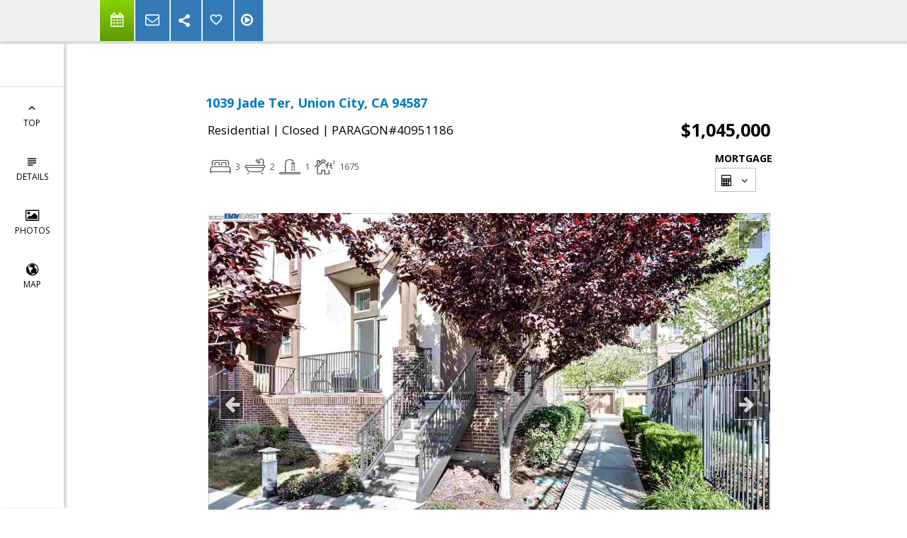

--- FILE ---
content_type: text/html; charset=utf-8
request_url: https://www.google.com/recaptcha/api2/anchor?ar=1&k=6LcGuSAUAAAAAMb457bWlGuEZ6IUGB1SNkLgHvC3&co=aHR0cHM6Ly9yZWFsdHljaGFtcGlvbi5jb206NDQz&hl=en&v=PoyoqOPhxBO7pBk68S4YbpHZ&size=normal&anchor-ms=20000&execute-ms=30000&cb=a7zggjldxpro
body_size: 49442
content:
<!DOCTYPE HTML><html dir="ltr" lang="en"><head><meta http-equiv="Content-Type" content="text/html; charset=UTF-8">
<meta http-equiv="X-UA-Compatible" content="IE=edge">
<title>reCAPTCHA</title>
<style type="text/css">
/* cyrillic-ext */
@font-face {
  font-family: 'Roboto';
  font-style: normal;
  font-weight: 400;
  font-stretch: 100%;
  src: url(//fonts.gstatic.com/s/roboto/v48/KFO7CnqEu92Fr1ME7kSn66aGLdTylUAMa3GUBHMdazTgWw.woff2) format('woff2');
  unicode-range: U+0460-052F, U+1C80-1C8A, U+20B4, U+2DE0-2DFF, U+A640-A69F, U+FE2E-FE2F;
}
/* cyrillic */
@font-face {
  font-family: 'Roboto';
  font-style: normal;
  font-weight: 400;
  font-stretch: 100%;
  src: url(//fonts.gstatic.com/s/roboto/v48/KFO7CnqEu92Fr1ME7kSn66aGLdTylUAMa3iUBHMdazTgWw.woff2) format('woff2');
  unicode-range: U+0301, U+0400-045F, U+0490-0491, U+04B0-04B1, U+2116;
}
/* greek-ext */
@font-face {
  font-family: 'Roboto';
  font-style: normal;
  font-weight: 400;
  font-stretch: 100%;
  src: url(//fonts.gstatic.com/s/roboto/v48/KFO7CnqEu92Fr1ME7kSn66aGLdTylUAMa3CUBHMdazTgWw.woff2) format('woff2');
  unicode-range: U+1F00-1FFF;
}
/* greek */
@font-face {
  font-family: 'Roboto';
  font-style: normal;
  font-weight: 400;
  font-stretch: 100%;
  src: url(//fonts.gstatic.com/s/roboto/v48/KFO7CnqEu92Fr1ME7kSn66aGLdTylUAMa3-UBHMdazTgWw.woff2) format('woff2');
  unicode-range: U+0370-0377, U+037A-037F, U+0384-038A, U+038C, U+038E-03A1, U+03A3-03FF;
}
/* math */
@font-face {
  font-family: 'Roboto';
  font-style: normal;
  font-weight: 400;
  font-stretch: 100%;
  src: url(//fonts.gstatic.com/s/roboto/v48/KFO7CnqEu92Fr1ME7kSn66aGLdTylUAMawCUBHMdazTgWw.woff2) format('woff2');
  unicode-range: U+0302-0303, U+0305, U+0307-0308, U+0310, U+0312, U+0315, U+031A, U+0326-0327, U+032C, U+032F-0330, U+0332-0333, U+0338, U+033A, U+0346, U+034D, U+0391-03A1, U+03A3-03A9, U+03B1-03C9, U+03D1, U+03D5-03D6, U+03F0-03F1, U+03F4-03F5, U+2016-2017, U+2034-2038, U+203C, U+2040, U+2043, U+2047, U+2050, U+2057, U+205F, U+2070-2071, U+2074-208E, U+2090-209C, U+20D0-20DC, U+20E1, U+20E5-20EF, U+2100-2112, U+2114-2115, U+2117-2121, U+2123-214F, U+2190, U+2192, U+2194-21AE, U+21B0-21E5, U+21F1-21F2, U+21F4-2211, U+2213-2214, U+2216-22FF, U+2308-230B, U+2310, U+2319, U+231C-2321, U+2336-237A, U+237C, U+2395, U+239B-23B7, U+23D0, U+23DC-23E1, U+2474-2475, U+25AF, U+25B3, U+25B7, U+25BD, U+25C1, U+25CA, U+25CC, U+25FB, U+266D-266F, U+27C0-27FF, U+2900-2AFF, U+2B0E-2B11, U+2B30-2B4C, U+2BFE, U+3030, U+FF5B, U+FF5D, U+1D400-1D7FF, U+1EE00-1EEFF;
}
/* symbols */
@font-face {
  font-family: 'Roboto';
  font-style: normal;
  font-weight: 400;
  font-stretch: 100%;
  src: url(//fonts.gstatic.com/s/roboto/v48/KFO7CnqEu92Fr1ME7kSn66aGLdTylUAMaxKUBHMdazTgWw.woff2) format('woff2');
  unicode-range: U+0001-000C, U+000E-001F, U+007F-009F, U+20DD-20E0, U+20E2-20E4, U+2150-218F, U+2190, U+2192, U+2194-2199, U+21AF, U+21E6-21F0, U+21F3, U+2218-2219, U+2299, U+22C4-22C6, U+2300-243F, U+2440-244A, U+2460-24FF, U+25A0-27BF, U+2800-28FF, U+2921-2922, U+2981, U+29BF, U+29EB, U+2B00-2BFF, U+4DC0-4DFF, U+FFF9-FFFB, U+10140-1018E, U+10190-1019C, U+101A0, U+101D0-101FD, U+102E0-102FB, U+10E60-10E7E, U+1D2C0-1D2D3, U+1D2E0-1D37F, U+1F000-1F0FF, U+1F100-1F1AD, U+1F1E6-1F1FF, U+1F30D-1F30F, U+1F315, U+1F31C, U+1F31E, U+1F320-1F32C, U+1F336, U+1F378, U+1F37D, U+1F382, U+1F393-1F39F, U+1F3A7-1F3A8, U+1F3AC-1F3AF, U+1F3C2, U+1F3C4-1F3C6, U+1F3CA-1F3CE, U+1F3D4-1F3E0, U+1F3ED, U+1F3F1-1F3F3, U+1F3F5-1F3F7, U+1F408, U+1F415, U+1F41F, U+1F426, U+1F43F, U+1F441-1F442, U+1F444, U+1F446-1F449, U+1F44C-1F44E, U+1F453, U+1F46A, U+1F47D, U+1F4A3, U+1F4B0, U+1F4B3, U+1F4B9, U+1F4BB, U+1F4BF, U+1F4C8-1F4CB, U+1F4D6, U+1F4DA, U+1F4DF, U+1F4E3-1F4E6, U+1F4EA-1F4ED, U+1F4F7, U+1F4F9-1F4FB, U+1F4FD-1F4FE, U+1F503, U+1F507-1F50B, U+1F50D, U+1F512-1F513, U+1F53E-1F54A, U+1F54F-1F5FA, U+1F610, U+1F650-1F67F, U+1F687, U+1F68D, U+1F691, U+1F694, U+1F698, U+1F6AD, U+1F6B2, U+1F6B9-1F6BA, U+1F6BC, U+1F6C6-1F6CF, U+1F6D3-1F6D7, U+1F6E0-1F6EA, U+1F6F0-1F6F3, U+1F6F7-1F6FC, U+1F700-1F7FF, U+1F800-1F80B, U+1F810-1F847, U+1F850-1F859, U+1F860-1F887, U+1F890-1F8AD, U+1F8B0-1F8BB, U+1F8C0-1F8C1, U+1F900-1F90B, U+1F93B, U+1F946, U+1F984, U+1F996, U+1F9E9, U+1FA00-1FA6F, U+1FA70-1FA7C, U+1FA80-1FA89, U+1FA8F-1FAC6, U+1FACE-1FADC, U+1FADF-1FAE9, U+1FAF0-1FAF8, U+1FB00-1FBFF;
}
/* vietnamese */
@font-face {
  font-family: 'Roboto';
  font-style: normal;
  font-weight: 400;
  font-stretch: 100%;
  src: url(//fonts.gstatic.com/s/roboto/v48/KFO7CnqEu92Fr1ME7kSn66aGLdTylUAMa3OUBHMdazTgWw.woff2) format('woff2');
  unicode-range: U+0102-0103, U+0110-0111, U+0128-0129, U+0168-0169, U+01A0-01A1, U+01AF-01B0, U+0300-0301, U+0303-0304, U+0308-0309, U+0323, U+0329, U+1EA0-1EF9, U+20AB;
}
/* latin-ext */
@font-face {
  font-family: 'Roboto';
  font-style: normal;
  font-weight: 400;
  font-stretch: 100%;
  src: url(//fonts.gstatic.com/s/roboto/v48/KFO7CnqEu92Fr1ME7kSn66aGLdTylUAMa3KUBHMdazTgWw.woff2) format('woff2');
  unicode-range: U+0100-02BA, U+02BD-02C5, U+02C7-02CC, U+02CE-02D7, U+02DD-02FF, U+0304, U+0308, U+0329, U+1D00-1DBF, U+1E00-1E9F, U+1EF2-1EFF, U+2020, U+20A0-20AB, U+20AD-20C0, U+2113, U+2C60-2C7F, U+A720-A7FF;
}
/* latin */
@font-face {
  font-family: 'Roboto';
  font-style: normal;
  font-weight: 400;
  font-stretch: 100%;
  src: url(//fonts.gstatic.com/s/roboto/v48/KFO7CnqEu92Fr1ME7kSn66aGLdTylUAMa3yUBHMdazQ.woff2) format('woff2');
  unicode-range: U+0000-00FF, U+0131, U+0152-0153, U+02BB-02BC, U+02C6, U+02DA, U+02DC, U+0304, U+0308, U+0329, U+2000-206F, U+20AC, U+2122, U+2191, U+2193, U+2212, U+2215, U+FEFF, U+FFFD;
}
/* cyrillic-ext */
@font-face {
  font-family: 'Roboto';
  font-style: normal;
  font-weight: 500;
  font-stretch: 100%;
  src: url(//fonts.gstatic.com/s/roboto/v48/KFO7CnqEu92Fr1ME7kSn66aGLdTylUAMa3GUBHMdazTgWw.woff2) format('woff2');
  unicode-range: U+0460-052F, U+1C80-1C8A, U+20B4, U+2DE0-2DFF, U+A640-A69F, U+FE2E-FE2F;
}
/* cyrillic */
@font-face {
  font-family: 'Roboto';
  font-style: normal;
  font-weight: 500;
  font-stretch: 100%;
  src: url(//fonts.gstatic.com/s/roboto/v48/KFO7CnqEu92Fr1ME7kSn66aGLdTylUAMa3iUBHMdazTgWw.woff2) format('woff2');
  unicode-range: U+0301, U+0400-045F, U+0490-0491, U+04B0-04B1, U+2116;
}
/* greek-ext */
@font-face {
  font-family: 'Roboto';
  font-style: normal;
  font-weight: 500;
  font-stretch: 100%;
  src: url(//fonts.gstatic.com/s/roboto/v48/KFO7CnqEu92Fr1ME7kSn66aGLdTylUAMa3CUBHMdazTgWw.woff2) format('woff2');
  unicode-range: U+1F00-1FFF;
}
/* greek */
@font-face {
  font-family: 'Roboto';
  font-style: normal;
  font-weight: 500;
  font-stretch: 100%;
  src: url(//fonts.gstatic.com/s/roboto/v48/KFO7CnqEu92Fr1ME7kSn66aGLdTylUAMa3-UBHMdazTgWw.woff2) format('woff2');
  unicode-range: U+0370-0377, U+037A-037F, U+0384-038A, U+038C, U+038E-03A1, U+03A3-03FF;
}
/* math */
@font-face {
  font-family: 'Roboto';
  font-style: normal;
  font-weight: 500;
  font-stretch: 100%;
  src: url(//fonts.gstatic.com/s/roboto/v48/KFO7CnqEu92Fr1ME7kSn66aGLdTylUAMawCUBHMdazTgWw.woff2) format('woff2');
  unicode-range: U+0302-0303, U+0305, U+0307-0308, U+0310, U+0312, U+0315, U+031A, U+0326-0327, U+032C, U+032F-0330, U+0332-0333, U+0338, U+033A, U+0346, U+034D, U+0391-03A1, U+03A3-03A9, U+03B1-03C9, U+03D1, U+03D5-03D6, U+03F0-03F1, U+03F4-03F5, U+2016-2017, U+2034-2038, U+203C, U+2040, U+2043, U+2047, U+2050, U+2057, U+205F, U+2070-2071, U+2074-208E, U+2090-209C, U+20D0-20DC, U+20E1, U+20E5-20EF, U+2100-2112, U+2114-2115, U+2117-2121, U+2123-214F, U+2190, U+2192, U+2194-21AE, U+21B0-21E5, U+21F1-21F2, U+21F4-2211, U+2213-2214, U+2216-22FF, U+2308-230B, U+2310, U+2319, U+231C-2321, U+2336-237A, U+237C, U+2395, U+239B-23B7, U+23D0, U+23DC-23E1, U+2474-2475, U+25AF, U+25B3, U+25B7, U+25BD, U+25C1, U+25CA, U+25CC, U+25FB, U+266D-266F, U+27C0-27FF, U+2900-2AFF, U+2B0E-2B11, U+2B30-2B4C, U+2BFE, U+3030, U+FF5B, U+FF5D, U+1D400-1D7FF, U+1EE00-1EEFF;
}
/* symbols */
@font-face {
  font-family: 'Roboto';
  font-style: normal;
  font-weight: 500;
  font-stretch: 100%;
  src: url(//fonts.gstatic.com/s/roboto/v48/KFO7CnqEu92Fr1ME7kSn66aGLdTylUAMaxKUBHMdazTgWw.woff2) format('woff2');
  unicode-range: U+0001-000C, U+000E-001F, U+007F-009F, U+20DD-20E0, U+20E2-20E4, U+2150-218F, U+2190, U+2192, U+2194-2199, U+21AF, U+21E6-21F0, U+21F3, U+2218-2219, U+2299, U+22C4-22C6, U+2300-243F, U+2440-244A, U+2460-24FF, U+25A0-27BF, U+2800-28FF, U+2921-2922, U+2981, U+29BF, U+29EB, U+2B00-2BFF, U+4DC0-4DFF, U+FFF9-FFFB, U+10140-1018E, U+10190-1019C, U+101A0, U+101D0-101FD, U+102E0-102FB, U+10E60-10E7E, U+1D2C0-1D2D3, U+1D2E0-1D37F, U+1F000-1F0FF, U+1F100-1F1AD, U+1F1E6-1F1FF, U+1F30D-1F30F, U+1F315, U+1F31C, U+1F31E, U+1F320-1F32C, U+1F336, U+1F378, U+1F37D, U+1F382, U+1F393-1F39F, U+1F3A7-1F3A8, U+1F3AC-1F3AF, U+1F3C2, U+1F3C4-1F3C6, U+1F3CA-1F3CE, U+1F3D4-1F3E0, U+1F3ED, U+1F3F1-1F3F3, U+1F3F5-1F3F7, U+1F408, U+1F415, U+1F41F, U+1F426, U+1F43F, U+1F441-1F442, U+1F444, U+1F446-1F449, U+1F44C-1F44E, U+1F453, U+1F46A, U+1F47D, U+1F4A3, U+1F4B0, U+1F4B3, U+1F4B9, U+1F4BB, U+1F4BF, U+1F4C8-1F4CB, U+1F4D6, U+1F4DA, U+1F4DF, U+1F4E3-1F4E6, U+1F4EA-1F4ED, U+1F4F7, U+1F4F9-1F4FB, U+1F4FD-1F4FE, U+1F503, U+1F507-1F50B, U+1F50D, U+1F512-1F513, U+1F53E-1F54A, U+1F54F-1F5FA, U+1F610, U+1F650-1F67F, U+1F687, U+1F68D, U+1F691, U+1F694, U+1F698, U+1F6AD, U+1F6B2, U+1F6B9-1F6BA, U+1F6BC, U+1F6C6-1F6CF, U+1F6D3-1F6D7, U+1F6E0-1F6EA, U+1F6F0-1F6F3, U+1F6F7-1F6FC, U+1F700-1F7FF, U+1F800-1F80B, U+1F810-1F847, U+1F850-1F859, U+1F860-1F887, U+1F890-1F8AD, U+1F8B0-1F8BB, U+1F8C0-1F8C1, U+1F900-1F90B, U+1F93B, U+1F946, U+1F984, U+1F996, U+1F9E9, U+1FA00-1FA6F, U+1FA70-1FA7C, U+1FA80-1FA89, U+1FA8F-1FAC6, U+1FACE-1FADC, U+1FADF-1FAE9, U+1FAF0-1FAF8, U+1FB00-1FBFF;
}
/* vietnamese */
@font-face {
  font-family: 'Roboto';
  font-style: normal;
  font-weight: 500;
  font-stretch: 100%;
  src: url(//fonts.gstatic.com/s/roboto/v48/KFO7CnqEu92Fr1ME7kSn66aGLdTylUAMa3OUBHMdazTgWw.woff2) format('woff2');
  unicode-range: U+0102-0103, U+0110-0111, U+0128-0129, U+0168-0169, U+01A0-01A1, U+01AF-01B0, U+0300-0301, U+0303-0304, U+0308-0309, U+0323, U+0329, U+1EA0-1EF9, U+20AB;
}
/* latin-ext */
@font-face {
  font-family: 'Roboto';
  font-style: normal;
  font-weight: 500;
  font-stretch: 100%;
  src: url(//fonts.gstatic.com/s/roboto/v48/KFO7CnqEu92Fr1ME7kSn66aGLdTylUAMa3KUBHMdazTgWw.woff2) format('woff2');
  unicode-range: U+0100-02BA, U+02BD-02C5, U+02C7-02CC, U+02CE-02D7, U+02DD-02FF, U+0304, U+0308, U+0329, U+1D00-1DBF, U+1E00-1E9F, U+1EF2-1EFF, U+2020, U+20A0-20AB, U+20AD-20C0, U+2113, U+2C60-2C7F, U+A720-A7FF;
}
/* latin */
@font-face {
  font-family: 'Roboto';
  font-style: normal;
  font-weight: 500;
  font-stretch: 100%;
  src: url(//fonts.gstatic.com/s/roboto/v48/KFO7CnqEu92Fr1ME7kSn66aGLdTylUAMa3yUBHMdazQ.woff2) format('woff2');
  unicode-range: U+0000-00FF, U+0131, U+0152-0153, U+02BB-02BC, U+02C6, U+02DA, U+02DC, U+0304, U+0308, U+0329, U+2000-206F, U+20AC, U+2122, U+2191, U+2193, U+2212, U+2215, U+FEFF, U+FFFD;
}
/* cyrillic-ext */
@font-face {
  font-family: 'Roboto';
  font-style: normal;
  font-weight: 900;
  font-stretch: 100%;
  src: url(//fonts.gstatic.com/s/roboto/v48/KFO7CnqEu92Fr1ME7kSn66aGLdTylUAMa3GUBHMdazTgWw.woff2) format('woff2');
  unicode-range: U+0460-052F, U+1C80-1C8A, U+20B4, U+2DE0-2DFF, U+A640-A69F, U+FE2E-FE2F;
}
/* cyrillic */
@font-face {
  font-family: 'Roboto';
  font-style: normal;
  font-weight: 900;
  font-stretch: 100%;
  src: url(//fonts.gstatic.com/s/roboto/v48/KFO7CnqEu92Fr1ME7kSn66aGLdTylUAMa3iUBHMdazTgWw.woff2) format('woff2');
  unicode-range: U+0301, U+0400-045F, U+0490-0491, U+04B0-04B1, U+2116;
}
/* greek-ext */
@font-face {
  font-family: 'Roboto';
  font-style: normal;
  font-weight: 900;
  font-stretch: 100%;
  src: url(//fonts.gstatic.com/s/roboto/v48/KFO7CnqEu92Fr1ME7kSn66aGLdTylUAMa3CUBHMdazTgWw.woff2) format('woff2');
  unicode-range: U+1F00-1FFF;
}
/* greek */
@font-face {
  font-family: 'Roboto';
  font-style: normal;
  font-weight: 900;
  font-stretch: 100%;
  src: url(//fonts.gstatic.com/s/roboto/v48/KFO7CnqEu92Fr1ME7kSn66aGLdTylUAMa3-UBHMdazTgWw.woff2) format('woff2');
  unicode-range: U+0370-0377, U+037A-037F, U+0384-038A, U+038C, U+038E-03A1, U+03A3-03FF;
}
/* math */
@font-face {
  font-family: 'Roboto';
  font-style: normal;
  font-weight: 900;
  font-stretch: 100%;
  src: url(//fonts.gstatic.com/s/roboto/v48/KFO7CnqEu92Fr1ME7kSn66aGLdTylUAMawCUBHMdazTgWw.woff2) format('woff2');
  unicode-range: U+0302-0303, U+0305, U+0307-0308, U+0310, U+0312, U+0315, U+031A, U+0326-0327, U+032C, U+032F-0330, U+0332-0333, U+0338, U+033A, U+0346, U+034D, U+0391-03A1, U+03A3-03A9, U+03B1-03C9, U+03D1, U+03D5-03D6, U+03F0-03F1, U+03F4-03F5, U+2016-2017, U+2034-2038, U+203C, U+2040, U+2043, U+2047, U+2050, U+2057, U+205F, U+2070-2071, U+2074-208E, U+2090-209C, U+20D0-20DC, U+20E1, U+20E5-20EF, U+2100-2112, U+2114-2115, U+2117-2121, U+2123-214F, U+2190, U+2192, U+2194-21AE, U+21B0-21E5, U+21F1-21F2, U+21F4-2211, U+2213-2214, U+2216-22FF, U+2308-230B, U+2310, U+2319, U+231C-2321, U+2336-237A, U+237C, U+2395, U+239B-23B7, U+23D0, U+23DC-23E1, U+2474-2475, U+25AF, U+25B3, U+25B7, U+25BD, U+25C1, U+25CA, U+25CC, U+25FB, U+266D-266F, U+27C0-27FF, U+2900-2AFF, U+2B0E-2B11, U+2B30-2B4C, U+2BFE, U+3030, U+FF5B, U+FF5D, U+1D400-1D7FF, U+1EE00-1EEFF;
}
/* symbols */
@font-face {
  font-family: 'Roboto';
  font-style: normal;
  font-weight: 900;
  font-stretch: 100%;
  src: url(//fonts.gstatic.com/s/roboto/v48/KFO7CnqEu92Fr1ME7kSn66aGLdTylUAMaxKUBHMdazTgWw.woff2) format('woff2');
  unicode-range: U+0001-000C, U+000E-001F, U+007F-009F, U+20DD-20E0, U+20E2-20E4, U+2150-218F, U+2190, U+2192, U+2194-2199, U+21AF, U+21E6-21F0, U+21F3, U+2218-2219, U+2299, U+22C4-22C6, U+2300-243F, U+2440-244A, U+2460-24FF, U+25A0-27BF, U+2800-28FF, U+2921-2922, U+2981, U+29BF, U+29EB, U+2B00-2BFF, U+4DC0-4DFF, U+FFF9-FFFB, U+10140-1018E, U+10190-1019C, U+101A0, U+101D0-101FD, U+102E0-102FB, U+10E60-10E7E, U+1D2C0-1D2D3, U+1D2E0-1D37F, U+1F000-1F0FF, U+1F100-1F1AD, U+1F1E6-1F1FF, U+1F30D-1F30F, U+1F315, U+1F31C, U+1F31E, U+1F320-1F32C, U+1F336, U+1F378, U+1F37D, U+1F382, U+1F393-1F39F, U+1F3A7-1F3A8, U+1F3AC-1F3AF, U+1F3C2, U+1F3C4-1F3C6, U+1F3CA-1F3CE, U+1F3D4-1F3E0, U+1F3ED, U+1F3F1-1F3F3, U+1F3F5-1F3F7, U+1F408, U+1F415, U+1F41F, U+1F426, U+1F43F, U+1F441-1F442, U+1F444, U+1F446-1F449, U+1F44C-1F44E, U+1F453, U+1F46A, U+1F47D, U+1F4A3, U+1F4B0, U+1F4B3, U+1F4B9, U+1F4BB, U+1F4BF, U+1F4C8-1F4CB, U+1F4D6, U+1F4DA, U+1F4DF, U+1F4E3-1F4E6, U+1F4EA-1F4ED, U+1F4F7, U+1F4F9-1F4FB, U+1F4FD-1F4FE, U+1F503, U+1F507-1F50B, U+1F50D, U+1F512-1F513, U+1F53E-1F54A, U+1F54F-1F5FA, U+1F610, U+1F650-1F67F, U+1F687, U+1F68D, U+1F691, U+1F694, U+1F698, U+1F6AD, U+1F6B2, U+1F6B9-1F6BA, U+1F6BC, U+1F6C6-1F6CF, U+1F6D3-1F6D7, U+1F6E0-1F6EA, U+1F6F0-1F6F3, U+1F6F7-1F6FC, U+1F700-1F7FF, U+1F800-1F80B, U+1F810-1F847, U+1F850-1F859, U+1F860-1F887, U+1F890-1F8AD, U+1F8B0-1F8BB, U+1F8C0-1F8C1, U+1F900-1F90B, U+1F93B, U+1F946, U+1F984, U+1F996, U+1F9E9, U+1FA00-1FA6F, U+1FA70-1FA7C, U+1FA80-1FA89, U+1FA8F-1FAC6, U+1FACE-1FADC, U+1FADF-1FAE9, U+1FAF0-1FAF8, U+1FB00-1FBFF;
}
/* vietnamese */
@font-face {
  font-family: 'Roboto';
  font-style: normal;
  font-weight: 900;
  font-stretch: 100%;
  src: url(//fonts.gstatic.com/s/roboto/v48/KFO7CnqEu92Fr1ME7kSn66aGLdTylUAMa3OUBHMdazTgWw.woff2) format('woff2');
  unicode-range: U+0102-0103, U+0110-0111, U+0128-0129, U+0168-0169, U+01A0-01A1, U+01AF-01B0, U+0300-0301, U+0303-0304, U+0308-0309, U+0323, U+0329, U+1EA0-1EF9, U+20AB;
}
/* latin-ext */
@font-face {
  font-family: 'Roboto';
  font-style: normal;
  font-weight: 900;
  font-stretch: 100%;
  src: url(//fonts.gstatic.com/s/roboto/v48/KFO7CnqEu92Fr1ME7kSn66aGLdTylUAMa3KUBHMdazTgWw.woff2) format('woff2');
  unicode-range: U+0100-02BA, U+02BD-02C5, U+02C7-02CC, U+02CE-02D7, U+02DD-02FF, U+0304, U+0308, U+0329, U+1D00-1DBF, U+1E00-1E9F, U+1EF2-1EFF, U+2020, U+20A0-20AB, U+20AD-20C0, U+2113, U+2C60-2C7F, U+A720-A7FF;
}
/* latin */
@font-face {
  font-family: 'Roboto';
  font-style: normal;
  font-weight: 900;
  font-stretch: 100%;
  src: url(//fonts.gstatic.com/s/roboto/v48/KFO7CnqEu92Fr1ME7kSn66aGLdTylUAMa3yUBHMdazQ.woff2) format('woff2');
  unicode-range: U+0000-00FF, U+0131, U+0152-0153, U+02BB-02BC, U+02C6, U+02DA, U+02DC, U+0304, U+0308, U+0329, U+2000-206F, U+20AC, U+2122, U+2191, U+2193, U+2212, U+2215, U+FEFF, U+FFFD;
}

</style>
<link rel="stylesheet" type="text/css" href="https://www.gstatic.com/recaptcha/releases/PoyoqOPhxBO7pBk68S4YbpHZ/styles__ltr.css">
<script nonce="HBcBXqMcTRWjt_ChEK5g6A" type="text/javascript">window['__recaptcha_api'] = 'https://www.google.com/recaptcha/api2/';</script>
<script type="text/javascript" src="https://www.gstatic.com/recaptcha/releases/PoyoqOPhxBO7pBk68S4YbpHZ/recaptcha__en.js" nonce="HBcBXqMcTRWjt_ChEK5g6A">
      
    </script></head>
<body><div id="rc-anchor-alert" class="rc-anchor-alert"></div>
<input type="hidden" id="recaptcha-token" value="[base64]">
<script type="text/javascript" nonce="HBcBXqMcTRWjt_ChEK5g6A">
      recaptcha.anchor.Main.init("[\x22ainput\x22,[\x22bgdata\x22,\x22\x22,\[base64]/[base64]/[base64]/[base64]/[base64]/UltsKytdPUU6KEU8MjA0OD9SW2wrK109RT4+NnwxOTI6KChFJjY0NTEyKT09NTUyOTYmJk0rMTxjLmxlbmd0aCYmKGMuY2hhckNvZGVBdChNKzEpJjY0NTEyKT09NTYzMjA/[base64]/[base64]/[base64]/[base64]/[base64]/[base64]/[base64]\x22,\[base64]\x22,\x22eXrCj8ORwr/Ds8KIFGfDicOdwpXCumxlTEjCoMO/FcKZGXfDq8OcOMOROmHDsMOdDcKqSxPDi8KtG8ODw7wIw7NGwrbCj8OGB8K0w7Ecw4paSl/CqsO/S8KDwrDCusOVwoN9w4PCqMOxZUokwrfDmcO0wotpw4nDtMKPw78BwoDCumrDondXJgdTw54ywq/ClUTCqyTCkFpldUEsYsOaEMO3woHClD/Diw3CnsOoT088e8KxdjExw6oXR2RmwoIlwoTCgsKxw7XDtcOkQzRGw6nCnsOxw6NcCcK5NgfCgMOnw5ghwpg/QB3DpsOmLzBwNAnDkC/[base64]/CilzDgRAWw5xvGMOdwqZJw5rCu21Vw6HDqcK9woJEMcK3wq3Cg1/DhcKJw6ZACwAVwrDChsOewqPCugUTSWkkDXPCp8K7wq/CuMOywqJUw6Ilw47CisOZw7VcaV/CvF3DgnBfaH/DpcKoDMKcC0J4w4XDnkY0RDTCtsKGwqUGb8O/[base64]/w4s1N8OFwooRBD3Ds8KvQsOAw4vDtMOcwqLCtw/DqsOHw7NpH8ORaMOAfA7Cpg7CgMKQDF7Dk8KKMcKUAUjDhsOGOBcAw6nDjsKfA8OcIkzCgAvDiMK6wqvDolkdWXI/wrkOwp02w5zCmGLDvcKewrvDpQQCOA0Pwp8hCBc2czLCgMObD8KeJ0VhJCbDgsKKOEfDs8KuTV7DqsOmJ8OpwoMQwr4aXivCiMKSwrPCj8Oew7nDrMOew6zChMOQwrjCisOWRsO1bRDDgE/ChMOQScOTwpgdWSVfCSXDnzUieF/[base64]/[base64]/DlEkjUnVZQhs/MMKqw5HDisKEa8KJw5Ftw6/[base64]/DqMOvw43Ct8Kowr8tWcOEYcObw7U+w5nDikZVaAphAcOVRGTCtsOtbUgow5vCpMKxw6ZmDSfCgA3CrcOZIsONRwnCiydfwpsMC2DDkcOTaMKlK3RLTsKlPkR/[base64]/[base64]/[base64]/DkMKPTiPCjsOwwqjDucOGw4NAEcOaUS9UbAbCkMOOwrVzG0XCksKGwotmXhVDwqsQFxnDiSXCkRQHw7rDgzDCjcONAcOHw4sJw49RemE/HjBhw43CrQtXw6TDoiDCsCtkGibCnMO2TH3ClcOyG8Omwp8fw5jCu0JLwqU2w5Zzw5TCrsO2VW/CsMKhw63Chi/DtcO/w67DpMKNc8Kkw7/DqRo3FcOKw5NkE2cQwrfDgjrDuS8xC1jCqhjCvVJYDcOFCENiwpMPw74JwobCnUbDhwzCjsKeOHZXN8O2WhXDjU8mDmgYwrzDhsOteBdFW8KJUcKiw5ATw5fDosOUw5R0OSc5BU1XO8OGccK5AMOVWhTDlWTClWrCm3cNJDs/w6wiEnrDgns+FsKOwoEFYMKAw7Bowow3w7vDjcKew6HDuBTDiBDCghZPwrFXwqfDncKzw7fDpwUvwpvDnnbCvsKuw7A3w47CgWzDr0pRRW0KGCjCgsKlwq9AwqTDgVLDn8OBwo4cw7zDlMKJM8K4J8OhSj3Cji8kw6LCrsOzwr/DhsO4B8KoLSEHw7YnGEfDucOMwrBlw6fDsHfDsm/CosOWeMOTw5wCw5xlQ0DCrknDigZIfTLDqH/DpsKwMhjDuGh0w63CjcOtw7fDjTdFw5gSFXXCnnNAw4PDg8OQCcOlYCUQDEnCoQDChMOnwqHDqsOMwpLDv8KMwpZ7w6nCnMOxUgEcwpRkwpfCglrDgsOMw4lQRsOGwqscV8Kzw7l0w6ENPH3Du8KMDMOITcOcwrXDm8O0wqR+UFQMw4/CuUhpT3jChcOOfzdjwpTDp8KYwqEEV8OJBGFhM8OHAcOgwonCqMK3JsKkwrDDqcKuQcKhJMKoZyNZw7Y6PCIDZcOsL1ZbbATCqcKXw4QLM0B1JcKKw6TDmyoNAkZWG8KWw7/[base64]/Ds8OgEsK9w4/DvwLDoEHCgMOfwpDDoGZtdMOEw5zCrMOBS8OpwqlbwqPDlsOZWMK0bMOSw4rDv8KiPUA5wqo+OMKnJsKtw4TDlsK4SRprSMOXMsOUw4BVwq3DhMKmecO/[base64]/CvTjDpHXDl8KBfDfCgmvClMKhKsKiw5EodcKqBBvDkcKfw4bDrB/Dt3zDsUw7wozCrm/DqsOiSsOTUhlhMnfCtsKFwr9lw7M8w5pxw5bDtMKLLMKufMKmwq1kMShTScK8aVcqwqErM1IbwqUvwqJMZScBFyZbwr7DgArDqlrDj8O/wroaw73CuQHCmcOGDz/CpnN/[base64]/wqXDgMKGw4NuKQrDpMKVdsKcbcO+E8KRTMOpbcKLKFh6XT3Dk1/[base64]/CjDDChEwxwrBFUsKuwrjCuS/[base64]/Dh3htMcKDNznDrWLCmMOPKHljw7lBDMOQw47CrVVOIlFAwrjCli7DscKHw5LCuT7DgMOiKTHDmWE2w65Cw5rCvmbDk8O2wqHCqMKSUEIHEcOEf306w4jDhMK+QGcjwr9LwrLCgcOcbkRrWMOQw6RdecKaGDd2w4nClcOEwpteFcOieMKswrk5w6wjWcO8w4s3w6/Cs8OUIWPCksKNw4Vcwo5Nw5XCjsKvJHdrBMOXR8KHKHbCoS3DjsKnw64qwoN4wrrCr20hVlnChMKGwoDCocKaw4vCoT4yMEoiwpY2w6DCn1ttEVPDtWXDhcOww6/DvBzDg8OgJGDCssKHf1HDp8OTw5YgRsOQwq3Cl03DpsKiKsKgcMO/wqPDo3HCgMKCeMObwq/DviVRwpRtU8OawpHDrEsgwp9lwpfCgUPDnT0vw4HDjE/Dkh8qPsKtOR/[base64]/[base64]/CqUXChMObwoTCgTwGAsKwwrYkwq4cw7A3P2PDvSh+exXDqcOAwoPDonlfw7gBw5ozw7XCv8O4K8KcMmLCg8Ozw7LDk8KtFMKscyXDoS1FesKDI2lKw6HDkEnDg8O3w4FnFDI7w4QHw47Ci8OawpjDq8K2w6olDsKAw5BYwqvCt8O+DsKIw74YDnbCjxzCrsOFwr/DoTMjw6JtW8OowrHDhMOtecODw4JQw7HCrwIiQAtXC201PGnCgcOuwq5DenPDusOXEgjCgmJiwrLDnsORw5vDiMOvZCJaeSpoKQwdMVzCvcKBeyZawrvDvQ/[base64]/Dlyk/JnHCo8OtwqF7X8KjbsK6wpAdfsOMw7NqNlkdwp3CisKEEXXDo8Otwo3DrcKdVxF1w6lMMhx+JQvDuTJhZgB4wpbCnxUYWG4PUcO5wp7DmcK/worDnUtGEB7CrsKTGcKYGMOkwo/[base64]/w6cmQhZMw5LCmMKYw6oRw6XDgwZUw4bDnDMjRMOtTsKJw7nCtEkfwonDoSVMC33CqWIow6Bfw4DDkj1bw6obKgfCv8KzwqbCiSnDl8OjwqteRcKcb8K3WRAYwojDqw/CjsKwXxxCf3UbSCzCjyx+W14Hw7E/STA5U8Kswo8DwqLCn8O+w5zDp8KUIX81woTCusOlEFgfwovDnXo9csKUQlQ1WgzDm8O9w5nCp8OVRsOcF2MPw4UBfAHCqsOVdl3DsMOkAMKmXH7CsMKJcAsjAsKgQm/CrcOSYsOPwqzCnmZywq/Cl0oJDsOLEsOhSXM9wpLDtm0Bw7ccSzQiOCU/FsKQRHwWw45Mw4/ClwUMaSrCrWHCvMOkZAcDw5Jrw7chLcOgcn5kw57CiMKqw6QqwojCiH/[base64]/DvEbChcOpOR/Cj8OVwqnCjsKdwqLDgyfCmMKpw6rCnzFdEVpReBhhVcOxI3hDNypddxXCmAXCnRgvwo3CnBciIsKhw64PwrzDtCvDvV/CusK4w6g/OG0lScOWaRPCgcOKXwTDnMOCwo9IwpsCIcOdwohIXMOBaA9ZZMO3wp/DkBNDw67CmTnDmW/CrV3Cn8O7woNQwo3CphnDjghEw40EwozDqsOswocobUnDsMOUKCNeSCJ9wqg0Z1bCsMOsQcK8IGJJwq5Uwr5wPcKES8Obw7rDlsKMw7jCviMsQcKxOVPCsl97TSAswo49YW0tdMKIL0VKV0RsYmdEZlg/HcOTL1Z5w7LDsQzCt8KEw7EWw6TDmxzDu3oreMKUw73CkkMACcKIPnDCgsOswoAIw57Cp3UOwo/CvMOewrHDu8KAL8OHwrbCglE1IsO7wp92wpQpwolPKk8yPGYjPMO5wr3Dp8KjTcOZwpPDpX4Fw7DCkV0lwoxRw4MTw5ghVcOGBcOiwqkMSMOEwq8GaTlIwoIqPW1ww5spCsOLwq7DgzDDlsKTworCvxTCkDPCgcO4WcOJe8OswqoWwrMHO8KTwosva8KAwq4iw4/[base64]/CrlAtw7fDtMOZwobDkGUkw5/Dh3ETXFR/wr1yS8KGwqLCtmfDuHnDgcOFw4sLwoEqdcK9w6fCqgA5w7pFDkcCwp9uFhcUZWpawrlYecKwEcOWB1QHeMKucSzCnEjCjjDDkMK5w7bCjcKlwqE9wqkeZMKoV8O6LXcXwoZdw7gQM0zCscOVBlMgwovDvWPCmhDCo3vCsy7DlcOPw6NEwo9XwqFpNzPDt1XDl2/[base64]/[base64]/wq1aFnzDtmbDrVHCgiPCqGxvwoYKwp/DgDjCrAYRwrRuw7XCmg/[base64]/DksOPw4LDrcOFFsKCX8OHOBI8wr/CsTPCgzPDkRhUw5NDw4DCv8OQw6hBVcK4AsOMw6vDq8O1WsOww6TDn0LCkXzDvBrCp3Iuw4d7ZcOVw6shQwoawp3DjAVqVR7CnAzDs8KxMktPw6PDsTzDp1VqwpNDwo/DjsOawpxAIsKcPsK7A8OTw74Xw7fChiM3ecK0GsKzwojDh8KGwqzCu8KDUsKJwpXDnsOKw47CqcOow5c9wo5YYBwvMcKBw4PDgMO/OnBcCEQYwp84PCvDqMO5O8Obw4HCtsOMw6bDo8OQJMOlHBLDncKiAsOFa3LDr8OWwqo9wpbDkMO1w6nDmBzCoSrDjMOFaWTClFfDkQ4mwpbDo8K7w7JowpXCk8KNSMKGwqLCjcKOwox3dcOzw7rDhhTChl3DiyTDhD/CpMOzccKzwofDmMOdwo3DsMOYw5/DgTjCqcKOBcOvclzCscOKNcKOw6oVB01yOcOnUcKKeRYhVXDDncKUwq/[base64]/[base64]/B8OUHivCoMK+wpDCsUrDmRkUATxZFcKVacK8wpHDtTxwRnbCmsOAEcOAcEFLCylVw5PDjlUBP1Ybw4PDlMOMw4Bdwp/DvngWWgkXw5HDoQAwwoTDnMKew789w6kgDn/DtsOJdcKUw5QhJcKqw7ZWah/DicOUesOGdsOjYknDg2zCmFnDjmXCoMKsB8K8N8O/P17DpA3DgwTDk8KdwrnChcK1w4U0YcOLw4tBESHDoEjCmX3DkQjDqg4/[base64]/[base64]/CksOZNQ9FflzDlcOrw7LCk17DjMOgScO3LsOiXhDCjMOoYcOTFsKqHBzDlBU5RHPCosOeKcKFw4fDmcKeAMOrw5ISw4ojwrjDgSxPZg/Di0TCmBt7OcOUdsK1UcO8LcKWFsKlwpMIw6TDk2zCtsOaRcOtwp7CuXfCg8OGw5oWWm4jw4U/wqzCsi/CiRvDsxY3a8ONP8Oww6YCBcK9w5hTTAzDnWdtwpHDgDjDlWlYTRHDisO/IMO+IcOTw4gHw4MhTMOUEUhHwp3DuMKSw57DscKfcWgMOMOLVsOJw6jDvcOGCMKXHcKrw591OMK+McO2WsO4Y8KRYsOKwpjCqUVDwpdEXsK9WkwEJ8KlwoLDlArCrwg9w7bCliXCk8K8w5vDlxLCtcOIwpnDn8K3fcOGHi/CpcOQCMKyBgRuW3BVVQXClEFEw7TCp1LDj2jCgcOcGsOqckwzJ3jDisKLw5YkIDjCr8OTwpbDr8Kpw6waNMKpwr1IXsKhOsKABsO0w6XDl8KRLXLCuAx0DFo/wqMhTcOvXD15QMOFwpPCkcOywqR9BcOvw5nDjAsRwpXDvsOiw4HDnsKrwqtWw6fCkHLDh0/CusKYworCtMOowrHCi8O1wpPCi8KzbkwoTcKkw7hIw7wkZGXCoiLCpsKXwrXDp8KUb8KQwpHCkMOSIEIyED8DesKEYMOAw7PDuGTCuz8MwqLCisKBwoLDqCPDvH/DoRrCq2LCn2cPw7YBwqsQw7NywpLDgwUNw4hXw7fCg8OkBMKpw7oPWMKUw6jDiUfChk1eVUtuKMOZRkLCgsKnwpFwUjDChcK8dsOyLj1jwpNRa2VnHTw2wqhxa0djwoYEw6JLZ8OKw511IMO7wrHCmnZodcK4wp/Ci8ORUsOLbMO7d3PDosKswrZxw6hywopEbsO1w7lbw4/Cm8K8GsO5MVzCjMKzwpHDg8OEN8OGGsOow7s5wphfYko5wo/Dp8O0wrLCoh/DrcOPw716w4fDnz7CuDgsOsOLw7vCiydNJzDDgXIqRcKzIMKdWsKcG3nCpwtYw6vDvsOkT2rCiVIbRsK/KsK1wqk/ZV3DulBowrPDmGlCwqXDik87DMKFF8OADnXDqsOGwqLDgn/Dn2sxWMO6woLDpsOjFCXCicKTEsKFw6A9JGrDnG5ww7/Dr28MwpJqwqtTwonCnMKRwpzCnlQWwrXDsxopGsKsIwoKZsOxHGh+woEbw6cFIS3CiAPCsMOpw7lvw6vDjsKCw7QGw4dJw55gw7/CqcKPZsOOMiNiTH7CicKJw6wwwo/Dk8OYwqESeEJTAnYpwplPfcOww4sHMcKwUS98wqbCuMO1w5vDvW1KwqUKwpfDlRDDqzZcKsKlwrfDjsKpwppKHVPDmRPDh8K2wrpuwoU1w61KwpYwwo8xVhLCpi95ciMEHsOKW3fDvMOlPUfCj1MNfFpUw4EgwqTCkCENw7YKQhjCqRUywrbCnBB7wrbDuk/Dg3Q7IMOsw7nDhXozwrLDq39Zw7R0NcKGFsK7Z8KFDsKMLMOMAFtywqB4w5jDp1oUMAAwwoLCmsKcGgwAwpzDi2sFwrcZw73CvnDCvi/CjCDDgMO1ZMKbw6Jqwqozw7cUA8KrwqvCklgCd8OEa1fDjw7DqsOWcjfDgBJtch1KbcKIDhUpwqsMwpjDrnhjw7zDu8K4w6zCgyggAMKsw4vDksOcwrRXwr89JUgLQBbCgjzDvyHDhX3DrMKbEcKBwrDDvSrCm2ECw5A+XcKQL07CmsK/[base64]/CtcO/dMKuEW/Dr8KmBk/CrQBHNTReG8KiwqnDnMOwwqDCoWxDI8O0eW7Cp0c2wqdVwrrCnMKWAipiGsKYPcOsbwTDtzvDnsO3Pl1xZl0zw5TDml/DrVnCrxLDisKjP8KmOMOcwpTCvsKqGSFmw43CgsOfCxNyw47DqMOVwr3DlcOEZMK9R3pXw74KwqlnwozDmcOLwoouIXfCtsKuw7B7QA8Rwp86BcKVehTComNdXUpsw65kYcOKQsKPw4Qjw7d/CsKgci9nwrJTwpPDuMK8Aklgw43CksKyw77Dt8OLGQPDvXwow7PDkRoGRsO9EUgCbETDpRbCoTNcw74XEllrwrFTSsO2VjV/w5vDvS3DsMKqw41ywozDvcOQwqDClDwVM8KbwqrCrcKgQsKKdQDDkCvDqXbCpMOrdMK2w64gwrbDrEExwpRywoLCizcdw4LDgW7DnMOywrnDhMKfL8O8WkFWw5/DnCUuEMK/w4pWwrxTwp9dLTNyWsKlw5cKOnJKwol4w6zClW4rf8Orek4NOXTCpnnDiRViwpNGw6DDt8OqH8KmW0pecMOEEcOiwqFewrxgH0DDjSZkN8KUdGHDgxLDq8O2wrofEMKwZ8Orwq5kwrFmw47DjC9pw7sHwrdTYMK5Gh8swpHDjcKtF0vDqcODw7Qrwr1uwqhCVAbDsS/DkCjDslg7FwomEsO5ccOPw7IEaUPDicKAw6/CtcK5IVfDjGnCgsOuDsKMOzTChsOmw60Xw7ocwonDgnAvwpnCihfCm8KOwrRoBjt6w7QzwqzDjMKSIDDDj27CssK9dcKfYVF/w7TDtTvDmXEaB8Kjwr1JAMO6Jw4iw5hPI8O8IcOoc8ORCBEjwqxww7bDhcKjw77Cm8O5wphFwoLDjMKveMOLQcOnNH7CsEXDhGfCmFwtwo/Dk8O+w4UcwrrCi8KFN8OSwopsw4PDgMK6w7/Cg8K0wpLCvQ/DjSHDs2ZIAMOED8OWVjBOw5NZwoVkwpLDhsOUG3rDkVZjNMKIGwHClz8OBcOlwrbCqsO/wrjCtMOaF0/DicKCw45Cw6DDnFzDphtuwqTCklMXwqrCnsOFA8KSwojDt8KRECgUwo7CiEIRBcOCw5cieMODw7UwfX99BsKbScO2ZE/Duhh/wogMw4nDtcOIw7EjFMOGwprClcO4wrrChC3Ds3gxwo7ClMKYw4DDpMOEGsOkwqZ6WSgTXcOFwr7DoX0oZ0vDuMO2GH1fwqnCsBZYwqIfQcKjGsOUYMOEE0sSFsOxwrXCtmI5wqEUb8Kww6ExY3zDjcOawqzCkcKfPcOBfA/DpCx0w6Bnw5xHYBvDn8KtGsOdwoUrYMOYVE7Cq8Kgw7nDkwMow4RIXMKxwpZ4asK8SzdAwqQEwqzCi8OFwr9zwo48w6UvZzDClsKIwpTCu8OZwos7AMOCw73DkH4BwqXDuMOywqjDpgsSB8KWw4k/[base64]/wrrCjcK7L1dbNREbLk1IAGLChMK2wokSw4haPcK8fsOpw5nCtcOmBsOWwpnCtF09MMOHCV7Cr18Tw7vDoCPCpmQ0R8Kow5oKw5TCv0xjPTLDhsKzwpYQAMKHwqbCpcOCU8K5woYtVyzCmULDrR1qw6zCjFVZX8KbRl/DtgJew717a8KfZ8KrK8KHcG8qwoscwodZw6oiw6VLw57DtAw7V2UxPcKpw5ZJMcO0wpbDtcKjCMKLw5jCvGZMR8KxZcKrYFbCtwhCwo17w5TCt15rbz4RwpHCnyN/w6xbIsKaFMK+GyAHBz99w6bCqH5mwoPCnkjCsjbDuMKoVH/Cm1FYQsOMw69+w5svAcOnGlAGV8OFSMKIw75iw7YLOU5tWMOhw6nCo8OgIcK/Ei3CuMOtC8KMw47DisKqwoZLw5rDpMOAwrV/KTUxw63DpcO5WS3Cr8OsWsOOwrgkRcK0Y2Z/WhzDhMKYVMKIwpnCvsOaU13DlQXDtHbCsSVSasOmMsOrwpHDqsO0wqllwoRMYWh6FcO1wpIdH8O+VAPCpsKgW2TDrR0bcGdYKHLCvsKFwokgVhfClsKIX0vDkBvChcKNw51/[base64]/XGY0AsOIw6d7wp97NVvDmgpHw6Juw4zCmsOOw6wGEcO+wpDCicOudGbCvsK6w4Ykw6NIwoYwI8Kzw69Dw6Z/BC/DjjzCl8KTw5ENw4EAw4PCrcK9B8KvVQjDnsOSH8O5AT3CjcKqIADDthBwcxrDtC/DjVMobcOwO8Kawr3DjsKUZcKQwqQVw6cmaW40wqU4w4TDvMONXsKaw44WwpYqeMK3wrXChsOywpkLD8KNw6N5wpLCtUHCjsOsw5/[base64]/[base64]/w7HCkcK7Kx0HesKRwrvCm2Bow4HCvB/[base64]/CucKCVsKiwpQqwoJFQ184OsKnw7rDg8OXW8KiJcOUw5vCmxowwrDCr8K6OMKICBfDhk4PwrbDpMKKwqzDvsKIw5pPI8OWw4MdAsKeFnscwrrDtjAvWEF6OTnDpnfDvARJZTrCvsKkw6Zpc8OpHjVhw7RHc8OLwq5+w4XCpi1GWMOxwpVTDcK/[base64]/DuhAsw7XDl8KLAlsMXBXCtjpMe8KGTmzDpMKrwpvCnjTCnMONw43Cl8KUwrETccK5TMKbAcOPw7nDkWpTwrd4wo3CqGEbMsKKesKJYxbCoVgdCMK6wqfDhMO9Fy4BKB7CgW3Cm1XCpU87LMO2ZsO+QmfCsEnDliHDjnTDjcOqbsOHwprCvcOiw7VHPz/[base64]/Co8Kyw53DiMKdHsOmQ1XDp8OUfQbDtGbDgMKbw4YbCsKHw4nDvg/[base64]/DhsKYOcKtAk9swozDhgIGQcK8wqzCpmozN2fCvBduwo0uDsKpJhHDnsOqI8K3b39cZxEEHsOLFiPCv8Odw4UGMVQWwpDCuk5uwqTDhMOoSBwQUkFYw5FkwrjDicOjw6LCojfDmMO/IsOnwpPClgPDk1HDrQUeZcO2VB/DnMKxdMOOwr5UwrrDmQjClcKnwpVtw7t+wrvCmmN9F8KRHWx4wqtRw5g+wqjCtQ8zdsKdw75Lw67DssORw6DCuhEIDnPDv8K0wo98w6/Ci3M5WMO5IcKEw5tew5IdYgrDhMOsworDvjBpw7TCsGUHw4HDo00awqbDpwN5wrp8OBDCoF7DmcK9worCgMKGwpZvw4LDg8KhCUTCv8KvSsK/wohZwogvw6XCu0AUwrIiwoDDtgpEw4LCo8Ovw6BJGTnDtlUnw7DCoH/Ci2TCgsOZP8KlUMKsw4zCt8KUwpDDicK0IsOQw4rDrsK1w7c0w6NzQF8XZkVpQMOsCnrDh8O6J8O7w4JcE1BFw4loIsODNcKvPMOSw7s+wqJbOMO0w6x+eMK4woAGw407GsKaHMOqX8OmMWEvwrHCgX/[base64]/XsKKw5vCuTvDhMKUwqkrDcKqCz0Ew5jDvkXDuzHCsHzCjsOxwoFfC8Oqwr/Dq8KBfsKIwqlrw4PCnknDpsOEW8K4w4wqwrEAd0IQwpHCmcOZE1V7wpY4w67CnWZvw4wILmU+w5Aow7TDtcO8BB8qQV7Dp8KYwrZsRcOwwq/DmsO2PMKXZcOWFsKYNCvDg8KXw5DDncOVBT8mSgDCvFhnw5TCuCLDt8ObBsOMK8OJQEdYBsK6wrfDlsOZw4lOasO4fsKAZ8ONcMKdwr5uwqIRw6/CohQUwp7DoG1rwq3ChBpHw47CnURRdENyRMKqw50+EsKsDcKtbcO+IcOlT2MHw5BnFj3Dp8O/w7/CkGbDrA8bw7xeE8KjIMKOwqzDvW1eAMOkw4PCsQxBw5/CkcONwoBFw6PCsMKyBxrClcONYV0sw6fCl8KFwog8wpUxw5vDkwNiwoXDu1x4w4fDoMOgE8Kkwq0pcMK/wrFiw54ww7zDk8O9w5JdIsOgw67Co8Kjw4N+wpLDssO5w5/Ck0bDiQ40GwfCmFhjcwtxJsOrfsOEw4c9wpxNw5nDjUglw6cTwpbDtQvCpMKKwpXDt8OsCsKzw6hJwpo8MkhvEMO8w4gWw4jDiMO/[base64]/CsMKgwqPDq8OoEBFYNxfDlGHCnsO9wo/CrQ08w67Cj8OoAVjCncK7YcKrC8O5wp7Cih/Crnw+Ni3DtTQ4w47DggRZV8KWSMKoWnDDrHvCqWZJecK9JsK/wrHDgThww6nCk8KXwrpTOgTCmmhiDmHCiyoFw5HDp3jCkDnCuQN7w5shw7XCjTxLPnkaKsKzMnUIVcOdwrY2wpQkw6IIwpoWThfDox1zesOjcsKPw7rCq8OAw4XCrWcNSMOWw5wSV8OdIhghRHg3woU4wrpDwrTDjsK/OMKFwoXDs8ORHRtMdAnCusOxwrx1w4ciwrvDiWTCv8KBwpNjwpbCvybDlMOZPhsBNC3DrcOTfhNPw5/DggTCs8O4w55Pbmx/wqoqC8O4SsOow6s5wokgAsKPw7rClsOzNMKqwpRpHybDlXVmGMKfchzCu3kFwrvCiWVWw7BdOcOJXXzCuijDiMOLYHrCplA6w6F6bcK4FcKdbkwAZlzCunPCtMKSUCvCjGjDjV53E8O7w5xBw4XCtcK6bjA4JEZIRMK8w5jDicKUwqnDlGw/w7kwcC7DicOqACPDnMOvw7VKJcO6w7DDkTwsQsOwOE7DtzHDhsKpVT4Sw6xKRXfDkj0SwqPCiTbChAR1w5Jrw7rDiEINB8OIdsKbwrIRwqw4wolrwpvDncOewpLCmmPDrsOVfiLDr8OqM8K0Tm/DkBIjwrtZO8Kaw6TChcO8wq07wo1Nw48cQDXDin3CpAhSw5zDgsOSY8O9JlgTwqEawqbCpMKUw7fCn8Oiw4zChcK+wqdWw4A6HAUnwqEwR8OPw5PDuyhFLw4uasOHw7LDocO2KE/[base64]/G8K0w6rDuyzCi2cCw4nCncOewrrDssKjMAjCv8Opwqc8EBrDh8KeYk9mZHTDmsK2YlFNNcOICcOGSMKIw6LCq8OAX8Ovc8KNw4cPf2vClsKmwrvCisOaw5cqwp/CpDdNBMOoPDTCncOgUS5MwopDwqFQBMKFw7gAw5MKwonDhGjDksKlecKCwqNZw7pJw77CvSgIw5rDtVHCvsOkw4VVQwN2w6TDuUZfwq1aScOLw4TCtH1Nw5jCnsKCMMOsIRTCuTbChyJ2wopYwpQ1LcO1Vn0zwoDCjMOWwrnDg8OFwpzCncOnGsKzQMKmwofCscObwq/DocKGJsO3wrA5wrhyVMO5w7XCjcOyw6vDl8Kvw5TCvU1LwrnCs2VnGTPCpgXDuQIsw7vCvcKtY8OfwpDDoMKqw74/dFnCiyTCn8K8w7fCmCwLwpwmQcKrw5fClMKvw6XCkMKsfsO/[base64]/Dv8K4ecKbdF/DgR8vW8Kxw7DClnPDjcOyRjoHwrtYwqEmwpRJAFU1wqNcw77DqlYFHsOtN8OIwp5NSBoKDRHDnQYJw4HCpT/DiMKPQX/DgMOsLsO8w7bDg8OFKcOyD8KQH3fClsKwOTQbwol/[base64]/[base64]/w5jCnizCi0cQwpVUwpkLwo7DssOWwoEuw7nCu8K6wq/CpDLDozPCrhxNwqxsHzHCvMO2w6TCh8Kzw6TCrcOSXcKiXcOew6bDu2jCksKKwpFkw7jCnWVxw7/DvsKgMzMawoTCiivDqQ/[base64]/DmMODw4E7WsOAK8KswrQmW1/DrMK2w4vDlnTCisK6w7LCnmzDuMKyw4EyX3tFAkwKwonDrsKtSz7DpUs/e8Otw5dKwqcIw6VxD27ClcO1F1zCrsKpP8OswqzDnRl9w73CgCl8wp5NwpPDmgXDrsONwohGOcKpwoXDr8O5w7TCr8O7wqJ1OV/DmAhRb8KvwrrDpMKWw4/[base64]/FErDkQvDlMKjwpbCnwBww57DgcKSJMKVRcO+wrLDimNTwrrCiwfDrcOXwoXCoMKgFsKSEx97w57CkCNPwpUWwrYWDG1dUXrDjsOxwqFUSDV3w5zCphTCiGDDjBhmHGBsCCQWwqR7w4/CtsOywoPCtMK1fcOiw7gjwr0nwpEawq/[base64]/[base64]/CqMKJwovCrmrDmsKwwpfDl3l1wq18w6Alw57Cq8KwfsKYw7cIKcOTFcKaSBXCjsKwwokQw5HCpxbCqhZheTzCizsgwrzDlkIQNC/CmwDDpMKRfMKVw4w2TCDDicKaCWY6w7XCl8O6w4bDpcKhfcOqwq9/NUTCrsKJbX0ew6/Ch0DDlcKuw7HDp0LDkmHChMOyQU10acKmw60AOGvDosKhw606GmXClcK5aMKMGD0yFcKRYT0iS8KSasKaHA4cbsOMw6TCqMOCD8K6W1NYw7jCgWcNwoXCs3HDrcK0w6VrCU3CrcK9Y8KaFMONcsOPBTdWw641w4/DqhXDhsOfFkfClcKywpLDtsKhL8KqNh5jD8K+w6XCoB0cQkpTwqrDp8O4ZcO3PENiKsOfwoTDgMKkw4pHw47Dj8K1MSHDvENkZxc9J8OWw7Bvw5/[base64]/[base64]/[base64]/[base64]/DnsO4w7bCu8KhbEZ8ZTDClWfDhMOcE3vDg2XDs1XCqsODwqwBwqNQw7TDj8OpwrLCqMO+ZUzDgMOTw5V/H19rwoUIEsODG8KzN8KYwqhYwp3Do8Ojw4UOd8O/wp7CqgYDwobCkMOwHsKww7dpWMO3NMKLEcOHR8Opw6zDjkDDkMKGPMKgWTvDpVzDq047w51ww5PDsHfChE3Cv8KJD8OsbhTCucOiJsKTDMOBOx3DgsOHwrjDu3tjA8O5MsO8w7nDmXnDu8OdwpXCgsK3GcKkw6zCnsOTw7bCoh4vQ8KJX8OqXTU2UsK/SjTDu2HDg8KIU8OKYcKNwqHDk8K6fQfDicKmwo7Dixd8w5/Ci10ZRMOWawphwr3CrTjDr8O0wqbCl8Okw7QOEMOpwoXDusKQD8Ouwo0owqXDvcOMw5zDh8KpEDsNwr5salXDoEHCu23CjCfDlkvDu8OFczYgw5DCl1/[base64]/CjMKEHcKOw4Qyw6oOJMKkSVJ7wpfDgibDssKEw6ZwRx8zRh7Dp0vDqxdMw6/DjUXDlsOoa0HDmsKbTX7DksKbNUUUw6XDsMO2w7DDqcOUMA4gdMOdwptLKGchwpsBecONbsKfw6J1ccK+Lhg8AMO3IMKSw5zCvsOHw4sta8KVAybCgMOmPj3CrcKnw7jCq2bCp8ObLFdBScOTw7bDslYLw4DCqcOLZ8Omw4F8CcKsTE/CpMKtwqTCoy3CszIKwrIASkBWwr/ChQ5rw4ZWw5/CgcKhw6nDkcOKEUxlwrJuwr0DHsKvfVfCogbCkCNmw4HCu8OGKsKbeWpnwoZnwoTDuzA5aQECCTZxw4fCnMKSCcOxwq/Cj8KgEQEtJR0aM3HDglDDssKYWSrCksK8O8O1Q8O7w5pZw6MQwp/CiH9PGsKdwpcjXsOvw57CvsOYTcKyUyfDs8KRFwvDhcK+JMOkwpXDrlbCscKWw67DpkTDgAXDvkrCtDF2w6lXw7o+FsOuwpssVhJPwpLDtivDi8OtQMKqAljDpMK6w5DChmVewoI5WcKuwq8nw6AGc8KMBMKlwqUOJDAdBsKGwoRgbcK/wofCl8O+NsOgOcOSwqbDq14QFFFVw6spD0PDiR7CoTFUwp3CoklUeMKAwoLDkcOVw4FywoDCvRJGHsKCDMKGwqIRw6LCocOHwovClcKDw43CucKZfW3CqSJ5QMKaGEhlRcOXJsKew7/DnsOxSw3CrjTDuwXCmg9nwrpJw58xCMOkwpHCsEUnMAVkw6lsHC1AwpzCqHxuw7wJw550wrUrE8OoWF4Jw4/[base64]/[base64]/[base64]/FMOXK8KTw4s9civDpmACwosNwppcw7XCpjTCpsO4cUc8CMKQRV0XGVPDoBFDcsKJw6cIS8KycWPCkCxpDBDDg8Onw67DvcKTw5zDtWzDjsK3KFrDhsOZw5LDosOJw5lDJwRHw4hICcKnwr9bwrY+eMKQAhrDgcKZwo3DiMOVwoPCjxNww6Z/JMK/[base64]/[base64]/w4vCucOgHBgUVVzDk1HCocK3wpTDsXYkw6ASw7fDvBfDrcOIw6HCuH1kwotbw4EGUcKlwqjDtgHCqnw1OWZtwqTChhDCgCrClS9QwqrCsQbCtkc/w5sKw4XDmDbCh8KGdMKDwpXDvMO2w4ZCFyNZw4xvGMK4wrrCuHTCqsKKw7YOwoLCgcK1w67CvClZwqzDiyFDHsKGHC5HwpDDmcOJw7rDkzF9f8OpK8OPw5hYUMOYbUVFwo85UcOAw59Zw7Eew6/Dtx48w7PDv8KHw5HCm8OOdk8zAsOSDxbDvEfCngMEwpjCjsKrwqTDigPDjcK3AQ/[base64]/CqcKnKjzCisODw5RUOHDCqmXDtsO7w5QBw5/DpcOOej7Di8OGwqcHc8KOwr3DnsK5LyE2WG3CgUIEwpRYC8OnIcOIwoIOwoofw4jCoMOOAsK3w7s3wqrCrcO/w4U5w5XCqjDDrMOfLwIuwqfCqxBjMMKaOsOtwqjClMK8w6DDulPDocKZBEphw4/DnFrDuWvDqH7CrsO/wrgTwozCl8ODwqJVXzFNHcKiFEkVwrzCqA9yNhx/[base64]/[base64]/w7IONzVXw43Ci8Oow4RPMW1YwrPCsGnCtsOOd8KAw4fCm11SwqpFw70fw7rCk8K/w7p5clDDkQLDtQHCgsKsX8KcwodOwr3DpMOXLBrCrGHCpnbCnUPCj8OvU8O9UsKRT03DhMKJw5DChcObdsKAw6bDp8OBXMKMAMKTFsOVw4l/ZMOHWMOKwr7CisOfwphtwrRJwo8Ow4U5w5TDscKJwobDlMKvHTo+P15KYklkwqYrw6PDt8O0w4TChVjCtcOoQzkdwr5KNVULw4NRDGrDninCow8Vwpxcw58WwoUww6c5wq7DtyslbsO/w4zDlCFtwoXCtXTDtcKxW8K6w7PDqsKUwqnDjMOrw5TDvFLCtkl8w6zCsxd1V8OJwpw+woTCiQ/CucK2ccKPwq/CjMOaLsKuwoREBzzDu8OhHxZEIFJ/IUlxMULDmcOBQykUw6BPwqo2PgBHwpHDvcOCFFF2cMKvOkRFXhYLZ8OqWcOVCMOUXsK6wqYNw6tBwqwKwqYzw64QaRE3ACN4wrkkXRzDscKXwrFhwobCo0HDtCbDusKcw6XCnxXCkcOgZcKawqoqwrzCgFgwCg1lOsK8aTELE8KeKMOifR7Cpy/Dh8KjGBVOwoQ+wqxDwqTDo8O5Vio/esORwrTCvSnCpQXCvcOVw4HCk0J5DHU/wr5nwrvCoEDDhkjCngpPwpzCrkvDsU/CvgnDosK8w6gkw7t9MGnDmcKKwosZw6g5KcKnw7jCuMO/wrbCuXV/wprCk8KmAcOdwqzCjMOBw7hbw4vCoMKWw6FYwoXDrcO3w6c2w7vDqmcfwo/DjcKvw5t6w5sTw7IGNsOxQhDDlkDDtsKnwp8SworDqMOrdETCucK/[base64]/DjAfDpcKOAQ/ChDlrw5rCpB7Crgk9w5FbwrzDksO7w5xEwo3CqkvDksOHwrowMQoowqsIJMKfw4rCq07DrHLCqz/CnsOgw6d7wqvDgsKbwrTCqxsyNMOcw5/DqcKqwpUCKUfDoMOnwokXR8O+w5bCh8OkwrvDgMKow6/DoxHDi8KNwpdkw6R6w4c7DcORcMK1wqhZI8K/w6LClcKpw48eUDsfKw7Dq2fCkWfDtRjCsXsES8KKRMO2H8K2fycRw6ZPeh/Crw\\u003d\\u003d\x22],null,[\x22conf\x22,null,\x226LcGuSAUAAAAAMb457bWlGuEZ6IUGB1SNkLgHvC3\x22,0,null,null,null,0,[21,125,63,73,95,87,41,43,42,83,102,105,109,121],[1017145,768],0,null,null,null,null,0,null,0,1,700,1,null,0,\[base64]/76lBhnEnQkZnOKMAhnM8xEZ\x22,0,0,null,null,1,null,0,1,null,null,null,0],\x22https://realtychampion.com:443\x22,null,[1,1,1],null,null,null,0,3600,[\x22https://www.google.com/intl/en/policies/privacy/\x22,\x22https://www.google.com/intl/en/policies/terms/\x22],\x22Wh02/Pd9c/5OVNOFKtrCZDmDBRT9uO33F4/qQgzXQI4\\u003d\x22,0,0,null,1,1769166303045,0,0,[40],null,[106],\x22RC-cAclTKCrZ5UoLA\x22,null,null,null,null,null,\x220dAFcWeA7VLMDAasqtlpHa5PuSJ9Gn6Y6mdGgqKpDAYMDj37vx8a6uIfeym11aMZu5lYDLPH9ia7u_lG7lVlc0lvXmT9qFt957Tg\x22,1769249103119]");
    </script></body></html>

--- FILE ---
content_type: text/html; charset=utf-8
request_url: https://www.google.com/recaptcha/api2/anchor?ar=1&k=6LcGuSAUAAAAAMb457bWlGuEZ6IUGB1SNkLgHvC3&co=aHR0cHM6Ly9yZWFsdHljaGFtcGlvbi5jb206NDQz&hl=en&v=PoyoqOPhxBO7pBk68S4YbpHZ&size=normal&anchor-ms=20000&execute-ms=30000&cb=f9z0nldcqnhj
body_size: 49129
content:
<!DOCTYPE HTML><html dir="ltr" lang="en"><head><meta http-equiv="Content-Type" content="text/html; charset=UTF-8">
<meta http-equiv="X-UA-Compatible" content="IE=edge">
<title>reCAPTCHA</title>
<style type="text/css">
/* cyrillic-ext */
@font-face {
  font-family: 'Roboto';
  font-style: normal;
  font-weight: 400;
  font-stretch: 100%;
  src: url(//fonts.gstatic.com/s/roboto/v48/KFO7CnqEu92Fr1ME7kSn66aGLdTylUAMa3GUBHMdazTgWw.woff2) format('woff2');
  unicode-range: U+0460-052F, U+1C80-1C8A, U+20B4, U+2DE0-2DFF, U+A640-A69F, U+FE2E-FE2F;
}
/* cyrillic */
@font-face {
  font-family: 'Roboto';
  font-style: normal;
  font-weight: 400;
  font-stretch: 100%;
  src: url(//fonts.gstatic.com/s/roboto/v48/KFO7CnqEu92Fr1ME7kSn66aGLdTylUAMa3iUBHMdazTgWw.woff2) format('woff2');
  unicode-range: U+0301, U+0400-045F, U+0490-0491, U+04B0-04B1, U+2116;
}
/* greek-ext */
@font-face {
  font-family: 'Roboto';
  font-style: normal;
  font-weight: 400;
  font-stretch: 100%;
  src: url(//fonts.gstatic.com/s/roboto/v48/KFO7CnqEu92Fr1ME7kSn66aGLdTylUAMa3CUBHMdazTgWw.woff2) format('woff2');
  unicode-range: U+1F00-1FFF;
}
/* greek */
@font-face {
  font-family: 'Roboto';
  font-style: normal;
  font-weight: 400;
  font-stretch: 100%;
  src: url(//fonts.gstatic.com/s/roboto/v48/KFO7CnqEu92Fr1ME7kSn66aGLdTylUAMa3-UBHMdazTgWw.woff2) format('woff2');
  unicode-range: U+0370-0377, U+037A-037F, U+0384-038A, U+038C, U+038E-03A1, U+03A3-03FF;
}
/* math */
@font-face {
  font-family: 'Roboto';
  font-style: normal;
  font-weight: 400;
  font-stretch: 100%;
  src: url(//fonts.gstatic.com/s/roboto/v48/KFO7CnqEu92Fr1ME7kSn66aGLdTylUAMawCUBHMdazTgWw.woff2) format('woff2');
  unicode-range: U+0302-0303, U+0305, U+0307-0308, U+0310, U+0312, U+0315, U+031A, U+0326-0327, U+032C, U+032F-0330, U+0332-0333, U+0338, U+033A, U+0346, U+034D, U+0391-03A1, U+03A3-03A9, U+03B1-03C9, U+03D1, U+03D5-03D6, U+03F0-03F1, U+03F4-03F5, U+2016-2017, U+2034-2038, U+203C, U+2040, U+2043, U+2047, U+2050, U+2057, U+205F, U+2070-2071, U+2074-208E, U+2090-209C, U+20D0-20DC, U+20E1, U+20E5-20EF, U+2100-2112, U+2114-2115, U+2117-2121, U+2123-214F, U+2190, U+2192, U+2194-21AE, U+21B0-21E5, U+21F1-21F2, U+21F4-2211, U+2213-2214, U+2216-22FF, U+2308-230B, U+2310, U+2319, U+231C-2321, U+2336-237A, U+237C, U+2395, U+239B-23B7, U+23D0, U+23DC-23E1, U+2474-2475, U+25AF, U+25B3, U+25B7, U+25BD, U+25C1, U+25CA, U+25CC, U+25FB, U+266D-266F, U+27C0-27FF, U+2900-2AFF, U+2B0E-2B11, U+2B30-2B4C, U+2BFE, U+3030, U+FF5B, U+FF5D, U+1D400-1D7FF, U+1EE00-1EEFF;
}
/* symbols */
@font-face {
  font-family: 'Roboto';
  font-style: normal;
  font-weight: 400;
  font-stretch: 100%;
  src: url(//fonts.gstatic.com/s/roboto/v48/KFO7CnqEu92Fr1ME7kSn66aGLdTylUAMaxKUBHMdazTgWw.woff2) format('woff2');
  unicode-range: U+0001-000C, U+000E-001F, U+007F-009F, U+20DD-20E0, U+20E2-20E4, U+2150-218F, U+2190, U+2192, U+2194-2199, U+21AF, U+21E6-21F0, U+21F3, U+2218-2219, U+2299, U+22C4-22C6, U+2300-243F, U+2440-244A, U+2460-24FF, U+25A0-27BF, U+2800-28FF, U+2921-2922, U+2981, U+29BF, U+29EB, U+2B00-2BFF, U+4DC0-4DFF, U+FFF9-FFFB, U+10140-1018E, U+10190-1019C, U+101A0, U+101D0-101FD, U+102E0-102FB, U+10E60-10E7E, U+1D2C0-1D2D3, U+1D2E0-1D37F, U+1F000-1F0FF, U+1F100-1F1AD, U+1F1E6-1F1FF, U+1F30D-1F30F, U+1F315, U+1F31C, U+1F31E, U+1F320-1F32C, U+1F336, U+1F378, U+1F37D, U+1F382, U+1F393-1F39F, U+1F3A7-1F3A8, U+1F3AC-1F3AF, U+1F3C2, U+1F3C4-1F3C6, U+1F3CA-1F3CE, U+1F3D4-1F3E0, U+1F3ED, U+1F3F1-1F3F3, U+1F3F5-1F3F7, U+1F408, U+1F415, U+1F41F, U+1F426, U+1F43F, U+1F441-1F442, U+1F444, U+1F446-1F449, U+1F44C-1F44E, U+1F453, U+1F46A, U+1F47D, U+1F4A3, U+1F4B0, U+1F4B3, U+1F4B9, U+1F4BB, U+1F4BF, U+1F4C8-1F4CB, U+1F4D6, U+1F4DA, U+1F4DF, U+1F4E3-1F4E6, U+1F4EA-1F4ED, U+1F4F7, U+1F4F9-1F4FB, U+1F4FD-1F4FE, U+1F503, U+1F507-1F50B, U+1F50D, U+1F512-1F513, U+1F53E-1F54A, U+1F54F-1F5FA, U+1F610, U+1F650-1F67F, U+1F687, U+1F68D, U+1F691, U+1F694, U+1F698, U+1F6AD, U+1F6B2, U+1F6B9-1F6BA, U+1F6BC, U+1F6C6-1F6CF, U+1F6D3-1F6D7, U+1F6E0-1F6EA, U+1F6F0-1F6F3, U+1F6F7-1F6FC, U+1F700-1F7FF, U+1F800-1F80B, U+1F810-1F847, U+1F850-1F859, U+1F860-1F887, U+1F890-1F8AD, U+1F8B0-1F8BB, U+1F8C0-1F8C1, U+1F900-1F90B, U+1F93B, U+1F946, U+1F984, U+1F996, U+1F9E9, U+1FA00-1FA6F, U+1FA70-1FA7C, U+1FA80-1FA89, U+1FA8F-1FAC6, U+1FACE-1FADC, U+1FADF-1FAE9, U+1FAF0-1FAF8, U+1FB00-1FBFF;
}
/* vietnamese */
@font-face {
  font-family: 'Roboto';
  font-style: normal;
  font-weight: 400;
  font-stretch: 100%;
  src: url(//fonts.gstatic.com/s/roboto/v48/KFO7CnqEu92Fr1ME7kSn66aGLdTylUAMa3OUBHMdazTgWw.woff2) format('woff2');
  unicode-range: U+0102-0103, U+0110-0111, U+0128-0129, U+0168-0169, U+01A0-01A1, U+01AF-01B0, U+0300-0301, U+0303-0304, U+0308-0309, U+0323, U+0329, U+1EA0-1EF9, U+20AB;
}
/* latin-ext */
@font-face {
  font-family: 'Roboto';
  font-style: normal;
  font-weight: 400;
  font-stretch: 100%;
  src: url(//fonts.gstatic.com/s/roboto/v48/KFO7CnqEu92Fr1ME7kSn66aGLdTylUAMa3KUBHMdazTgWw.woff2) format('woff2');
  unicode-range: U+0100-02BA, U+02BD-02C5, U+02C7-02CC, U+02CE-02D7, U+02DD-02FF, U+0304, U+0308, U+0329, U+1D00-1DBF, U+1E00-1E9F, U+1EF2-1EFF, U+2020, U+20A0-20AB, U+20AD-20C0, U+2113, U+2C60-2C7F, U+A720-A7FF;
}
/* latin */
@font-face {
  font-family: 'Roboto';
  font-style: normal;
  font-weight: 400;
  font-stretch: 100%;
  src: url(//fonts.gstatic.com/s/roboto/v48/KFO7CnqEu92Fr1ME7kSn66aGLdTylUAMa3yUBHMdazQ.woff2) format('woff2');
  unicode-range: U+0000-00FF, U+0131, U+0152-0153, U+02BB-02BC, U+02C6, U+02DA, U+02DC, U+0304, U+0308, U+0329, U+2000-206F, U+20AC, U+2122, U+2191, U+2193, U+2212, U+2215, U+FEFF, U+FFFD;
}
/* cyrillic-ext */
@font-face {
  font-family: 'Roboto';
  font-style: normal;
  font-weight: 500;
  font-stretch: 100%;
  src: url(//fonts.gstatic.com/s/roboto/v48/KFO7CnqEu92Fr1ME7kSn66aGLdTylUAMa3GUBHMdazTgWw.woff2) format('woff2');
  unicode-range: U+0460-052F, U+1C80-1C8A, U+20B4, U+2DE0-2DFF, U+A640-A69F, U+FE2E-FE2F;
}
/* cyrillic */
@font-face {
  font-family: 'Roboto';
  font-style: normal;
  font-weight: 500;
  font-stretch: 100%;
  src: url(//fonts.gstatic.com/s/roboto/v48/KFO7CnqEu92Fr1ME7kSn66aGLdTylUAMa3iUBHMdazTgWw.woff2) format('woff2');
  unicode-range: U+0301, U+0400-045F, U+0490-0491, U+04B0-04B1, U+2116;
}
/* greek-ext */
@font-face {
  font-family: 'Roboto';
  font-style: normal;
  font-weight: 500;
  font-stretch: 100%;
  src: url(//fonts.gstatic.com/s/roboto/v48/KFO7CnqEu92Fr1ME7kSn66aGLdTylUAMa3CUBHMdazTgWw.woff2) format('woff2');
  unicode-range: U+1F00-1FFF;
}
/* greek */
@font-face {
  font-family: 'Roboto';
  font-style: normal;
  font-weight: 500;
  font-stretch: 100%;
  src: url(//fonts.gstatic.com/s/roboto/v48/KFO7CnqEu92Fr1ME7kSn66aGLdTylUAMa3-UBHMdazTgWw.woff2) format('woff2');
  unicode-range: U+0370-0377, U+037A-037F, U+0384-038A, U+038C, U+038E-03A1, U+03A3-03FF;
}
/* math */
@font-face {
  font-family: 'Roboto';
  font-style: normal;
  font-weight: 500;
  font-stretch: 100%;
  src: url(//fonts.gstatic.com/s/roboto/v48/KFO7CnqEu92Fr1ME7kSn66aGLdTylUAMawCUBHMdazTgWw.woff2) format('woff2');
  unicode-range: U+0302-0303, U+0305, U+0307-0308, U+0310, U+0312, U+0315, U+031A, U+0326-0327, U+032C, U+032F-0330, U+0332-0333, U+0338, U+033A, U+0346, U+034D, U+0391-03A1, U+03A3-03A9, U+03B1-03C9, U+03D1, U+03D5-03D6, U+03F0-03F1, U+03F4-03F5, U+2016-2017, U+2034-2038, U+203C, U+2040, U+2043, U+2047, U+2050, U+2057, U+205F, U+2070-2071, U+2074-208E, U+2090-209C, U+20D0-20DC, U+20E1, U+20E5-20EF, U+2100-2112, U+2114-2115, U+2117-2121, U+2123-214F, U+2190, U+2192, U+2194-21AE, U+21B0-21E5, U+21F1-21F2, U+21F4-2211, U+2213-2214, U+2216-22FF, U+2308-230B, U+2310, U+2319, U+231C-2321, U+2336-237A, U+237C, U+2395, U+239B-23B7, U+23D0, U+23DC-23E1, U+2474-2475, U+25AF, U+25B3, U+25B7, U+25BD, U+25C1, U+25CA, U+25CC, U+25FB, U+266D-266F, U+27C0-27FF, U+2900-2AFF, U+2B0E-2B11, U+2B30-2B4C, U+2BFE, U+3030, U+FF5B, U+FF5D, U+1D400-1D7FF, U+1EE00-1EEFF;
}
/* symbols */
@font-face {
  font-family: 'Roboto';
  font-style: normal;
  font-weight: 500;
  font-stretch: 100%;
  src: url(//fonts.gstatic.com/s/roboto/v48/KFO7CnqEu92Fr1ME7kSn66aGLdTylUAMaxKUBHMdazTgWw.woff2) format('woff2');
  unicode-range: U+0001-000C, U+000E-001F, U+007F-009F, U+20DD-20E0, U+20E2-20E4, U+2150-218F, U+2190, U+2192, U+2194-2199, U+21AF, U+21E6-21F0, U+21F3, U+2218-2219, U+2299, U+22C4-22C6, U+2300-243F, U+2440-244A, U+2460-24FF, U+25A0-27BF, U+2800-28FF, U+2921-2922, U+2981, U+29BF, U+29EB, U+2B00-2BFF, U+4DC0-4DFF, U+FFF9-FFFB, U+10140-1018E, U+10190-1019C, U+101A0, U+101D0-101FD, U+102E0-102FB, U+10E60-10E7E, U+1D2C0-1D2D3, U+1D2E0-1D37F, U+1F000-1F0FF, U+1F100-1F1AD, U+1F1E6-1F1FF, U+1F30D-1F30F, U+1F315, U+1F31C, U+1F31E, U+1F320-1F32C, U+1F336, U+1F378, U+1F37D, U+1F382, U+1F393-1F39F, U+1F3A7-1F3A8, U+1F3AC-1F3AF, U+1F3C2, U+1F3C4-1F3C6, U+1F3CA-1F3CE, U+1F3D4-1F3E0, U+1F3ED, U+1F3F1-1F3F3, U+1F3F5-1F3F7, U+1F408, U+1F415, U+1F41F, U+1F426, U+1F43F, U+1F441-1F442, U+1F444, U+1F446-1F449, U+1F44C-1F44E, U+1F453, U+1F46A, U+1F47D, U+1F4A3, U+1F4B0, U+1F4B3, U+1F4B9, U+1F4BB, U+1F4BF, U+1F4C8-1F4CB, U+1F4D6, U+1F4DA, U+1F4DF, U+1F4E3-1F4E6, U+1F4EA-1F4ED, U+1F4F7, U+1F4F9-1F4FB, U+1F4FD-1F4FE, U+1F503, U+1F507-1F50B, U+1F50D, U+1F512-1F513, U+1F53E-1F54A, U+1F54F-1F5FA, U+1F610, U+1F650-1F67F, U+1F687, U+1F68D, U+1F691, U+1F694, U+1F698, U+1F6AD, U+1F6B2, U+1F6B9-1F6BA, U+1F6BC, U+1F6C6-1F6CF, U+1F6D3-1F6D7, U+1F6E0-1F6EA, U+1F6F0-1F6F3, U+1F6F7-1F6FC, U+1F700-1F7FF, U+1F800-1F80B, U+1F810-1F847, U+1F850-1F859, U+1F860-1F887, U+1F890-1F8AD, U+1F8B0-1F8BB, U+1F8C0-1F8C1, U+1F900-1F90B, U+1F93B, U+1F946, U+1F984, U+1F996, U+1F9E9, U+1FA00-1FA6F, U+1FA70-1FA7C, U+1FA80-1FA89, U+1FA8F-1FAC6, U+1FACE-1FADC, U+1FADF-1FAE9, U+1FAF0-1FAF8, U+1FB00-1FBFF;
}
/* vietnamese */
@font-face {
  font-family: 'Roboto';
  font-style: normal;
  font-weight: 500;
  font-stretch: 100%;
  src: url(//fonts.gstatic.com/s/roboto/v48/KFO7CnqEu92Fr1ME7kSn66aGLdTylUAMa3OUBHMdazTgWw.woff2) format('woff2');
  unicode-range: U+0102-0103, U+0110-0111, U+0128-0129, U+0168-0169, U+01A0-01A1, U+01AF-01B0, U+0300-0301, U+0303-0304, U+0308-0309, U+0323, U+0329, U+1EA0-1EF9, U+20AB;
}
/* latin-ext */
@font-face {
  font-family: 'Roboto';
  font-style: normal;
  font-weight: 500;
  font-stretch: 100%;
  src: url(//fonts.gstatic.com/s/roboto/v48/KFO7CnqEu92Fr1ME7kSn66aGLdTylUAMa3KUBHMdazTgWw.woff2) format('woff2');
  unicode-range: U+0100-02BA, U+02BD-02C5, U+02C7-02CC, U+02CE-02D7, U+02DD-02FF, U+0304, U+0308, U+0329, U+1D00-1DBF, U+1E00-1E9F, U+1EF2-1EFF, U+2020, U+20A0-20AB, U+20AD-20C0, U+2113, U+2C60-2C7F, U+A720-A7FF;
}
/* latin */
@font-face {
  font-family: 'Roboto';
  font-style: normal;
  font-weight: 500;
  font-stretch: 100%;
  src: url(//fonts.gstatic.com/s/roboto/v48/KFO7CnqEu92Fr1ME7kSn66aGLdTylUAMa3yUBHMdazQ.woff2) format('woff2');
  unicode-range: U+0000-00FF, U+0131, U+0152-0153, U+02BB-02BC, U+02C6, U+02DA, U+02DC, U+0304, U+0308, U+0329, U+2000-206F, U+20AC, U+2122, U+2191, U+2193, U+2212, U+2215, U+FEFF, U+FFFD;
}
/* cyrillic-ext */
@font-face {
  font-family: 'Roboto';
  font-style: normal;
  font-weight: 900;
  font-stretch: 100%;
  src: url(//fonts.gstatic.com/s/roboto/v48/KFO7CnqEu92Fr1ME7kSn66aGLdTylUAMa3GUBHMdazTgWw.woff2) format('woff2');
  unicode-range: U+0460-052F, U+1C80-1C8A, U+20B4, U+2DE0-2DFF, U+A640-A69F, U+FE2E-FE2F;
}
/* cyrillic */
@font-face {
  font-family: 'Roboto';
  font-style: normal;
  font-weight: 900;
  font-stretch: 100%;
  src: url(//fonts.gstatic.com/s/roboto/v48/KFO7CnqEu92Fr1ME7kSn66aGLdTylUAMa3iUBHMdazTgWw.woff2) format('woff2');
  unicode-range: U+0301, U+0400-045F, U+0490-0491, U+04B0-04B1, U+2116;
}
/* greek-ext */
@font-face {
  font-family: 'Roboto';
  font-style: normal;
  font-weight: 900;
  font-stretch: 100%;
  src: url(//fonts.gstatic.com/s/roboto/v48/KFO7CnqEu92Fr1ME7kSn66aGLdTylUAMa3CUBHMdazTgWw.woff2) format('woff2');
  unicode-range: U+1F00-1FFF;
}
/* greek */
@font-face {
  font-family: 'Roboto';
  font-style: normal;
  font-weight: 900;
  font-stretch: 100%;
  src: url(//fonts.gstatic.com/s/roboto/v48/KFO7CnqEu92Fr1ME7kSn66aGLdTylUAMa3-UBHMdazTgWw.woff2) format('woff2');
  unicode-range: U+0370-0377, U+037A-037F, U+0384-038A, U+038C, U+038E-03A1, U+03A3-03FF;
}
/* math */
@font-face {
  font-family: 'Roboto';
  font-style: normal;
  font-weight: 900;
  font-stretch: 100%;
  src: url(//fonts.gstatic.com/s/roboto/v48/KFO7CnqEu92Fr1ME7kSn66aGLdTylUAMawCUBHMdazTgWw.woff2) format('woff2');
  unicode-range: U+0302-0303, U+0305, U+0307-0308, U+0310, U+0312, U+0315, U+031A, U+0326-0327, U+032C, U+032F-0330, U+0332-0333, U+0338, U+033A, U+0346, U+034D, U+0391-03A1, U+03A3-03A9, U+03B1-03C9, U+03D1, U+03D5-03D6, U+03F0-03F1, U+03F4-03F5, U+2016-2017, U+2034-2038, U+203C, U+2040, U+2043, U+2047, U+2050, U+2057, U+205F, U+2070-2071, U+2074-208E, U+2090-209C, U+20D0-20DC, U+20E1, U+20E5-20EF, U+2100-2112, U+2114-2115, U+2117-2121, U+2123-214F, U+2190, U+2192, U+2194-21AE, U+21B0-21E5, U+21F1-21F2, U+21F4-2211, U+2213-2214, U+2216-22FF, U+2308-230B, U+2310, U+2319, U+231C-2321, U+2336-237A, U+237C, U+2395, U+239B-23B7, U+23D0, U+23DC-23E1, U+2474-2475, U+25AF, U+25B3, U+25B7, U+25BD, U+25C1, U+25CA, U+25CC, U+25FB, U+266D-266F, U+27C0-27FF, U+2900-2AFF, U+2B0E-2B11, U+2B30-2B4C, U+2BFE, U+3030, U+FF5B, U+FF5D, U+1D400-1D7FF, U+1EE00-1EEFF;
}
/* symbols */
@font-face {
  font-family: 'Roboto';
  font-style: normal;
  font-weight: 900;
  font-stretch: 100%;
  src: url(//fonts.gstatic.com/s/roboto/v48/KFO7CnqEu92Fr1ME7kSn66aGLdTylUAMaxKUBHMdazTgWw.woff2) format('woff2');
  unicode-range: U+0001-000C, U+000E-001F, U+007F-009F, U+20DD-20E0, U+20E2-20E4, U+2150-218F, U+2190, U+2192, U+2194-2199, U+21AF, U+21E6-21F0, U+21F3, U+2218-2219, U+2299, U+22C4-22C6, U+2300-243F, U+2440-244A, U+2460-24FF, U+25A0-27BF, U+2800-28FF, U+2921-2922, U+2981, U+29BF, U+29EB, U+2B00-2BFF, U+4DC0-4DFF, U+FFF9-FFFB, U+10140-1018E, U+10190-1019C, U+101A0, U+101D0-101FD, U+102E0-102FB, U+10E60-10E7E, U+1D2C0-1D2D3, U+1D2E0-1D37F, U+1F000-1F0FF, U+1F100-1F1AD, U+1F1E6-1F1FF, U+1F30D-1F30F, U+1F315, U+1F31C, U+1F31E, U+1F320-1F32C, U+1F336, U+1F378, U+1F37D, U+1F382, U+1F393-1F39F, U+1F3A7-1F3A8, U+1F3AC-1F3AF, U+1F3C2, U+1F3C4-1F3C6, U+1F3CA-1F3CE, U+1F3D4-1F3E0, U+1F3ED, U+1F3F1-1F3F3, U+1F3F5-1F3F7, U+1F408, U+1F415, U+1F41F, U+1F426, U+1F43F, U+1F441-1F442, U+1F444, U+1F446-1F449, U+1F44C-1F44E, U+1F453, U+1F46A, U+1F47D, U+1F4A3, U+1F4B0, U+1F4B3, U+1F4B9, U+1F4BB, U+1F4BF, U+1F4C8-1F4CB, U+1F4D6, U+1F4DA, U+1F4DF, U+1F4E3-1F4E6, U+1F4EA-1F4ED, U+1F4F7, U+1F4F9-1F4FB, U+1F4FD-1F4FE, U+1F503, U+1F507-1F50B, U+1F50D, U+1F512-1F513, U+1F53E-1F54A, U+1F54F-1F5FA, U+1F610, U+1F650-1F67F, U+1F687, U+1F68D, U+1F691, U+1F694, U+1F698, U+1F6AD, U+1F6B2, U+1F6B9-1F6BA, U+1F6BC, U+1F6C6-1F6CF, U+1F6D3-1F6D7, U+1F6E0-1F6EA, U+1F6F0-1F6F3, U+1F6F7-1F6FC, U+1F700-1F7FF, U+1F800-1F80B, U+1F810-1F847, U+1F850-1F859, U+1F860-1F887, U+1F890-1F8AD, U+1F8B0-1F8BB, U+1F8C0-1F8C1, U+1F900-1F90B, U+1F93B, U+1F946, U+1F984, U+1F996, U+1F9E9, U+1FA00-1FA6F, U+1FA70-1FA7C, U+1FA80-1FA89, U+1FA8F-1FAC6, U+1FACE-1FADC, U+1FADF-1FAE9, U+1FAF0-1FAF8, U+1FB00-1FBFF;
}
/* vietnamese */
@font-face {
  font-family: 'Roboto';
  font-style: normal;
  font-weight: 900;
  font-stretch: 100%;
  src: url(//fonts.gstatic.com/s/roboto/v48/KFO7CnqEu92Fr1ME7kSn66aGLdTylUAMa3OUBHMdazTgWw.woff2) format('woff2');
  unicode-range: U+0102-0103, U+0110-0111, U+0128-0129, U+0168-0169, U+01A0-01A1, U+01AF-01B0, U+0300-0301, U+0303-0304, U+0308-0309, U+0323, U+0329, U+1EA0-1EF9, U+20AB;
}
/* latin-ext */
@font-face {
  font-family: 'Roboto';
  font-style: normal;
  font-weight: 900;
  font-stretch: 100%;
  src: url(//fonts.gstatic.com/s/roboto/v48/KFO7CnqEu92Fr1ME7kSn66aGLdTylUAMa3KUBHMdazTgWw.woff2) format('woff2');
  unicode-range: U+0100-02BA, U+02BD-02C5, U+02C7-02CC, U+02CE-02D7, U+02DD-02FF, U+0304, U+0308, U+0329, U+1D00-1DBF, U+1E00-1E9F, U+1EF2-1EFF, U+2020, U+20A0-20AB, U+20AD-20C0, U+2113, U+2C60-2C7F, U+A720-A7FF;
}
/* latin */
@font-face {
  font-family: 'Roboto';
  font-style: normal;
  font-weight: 900;
  font-stretch: 100%;
  src: url(//fonts.gstatic.com/s/roboto/v48/KFO7CnqEu92Fr1ME7kSn66aGLdTylUAMa3yUBHMdazQ.woff2) format('woff2');
  unicode-range: U+0000-00FF, U+0131, U+0152-0153, U+02BB-02BC, U+02C6, U+02DA, U+02DC, U+0304, U+0308, U+0329, U+2000-206F, U+20AC, U+2122, U+2191, U+2193, U+2212, U+2215, U+FEFF, U+FFFD;
}

</style>
<link rel="stylesheet" type="text/css" href="https://www.gstatic.com/recaptcha/releases/PoyoqOPhxBO7pBk68S4YbpHZ/styles__ltr.css">
<script nonce="uE-zHWS71uiKfTW6WAXbnQ" type="text/javascript">window['__recaptcha_api'] = 'https://www.google.com/recaptcha/api2/';</script>
<script type="text/javascript" src="https://www.gstatic.com/recaptcha/releases/PoyoqOPhxBO7pBk68S4YbpHZ/recaptcha__en.js" nonce="uE-zHWS71uiKfTW6WAXbnQ">
      
    </script></head>
<body><div id="rc-anchor-alert" class="rc-anchor-alert"></div>
<input type="hidden" id="recaptcha-token" value="[base64]">
<script type="text/javascript" nonce="uE-zHWS71uiKfTW6WAXbnQ">
      recaptcha.anchor.Main.init("[\x22ainput\x22,[\x22bgdata\x22,\x22\x22,\[base64]/[base64]/[base64]/[base64]/[base64]/UltsKytdPUU6KEU8MjA0OD9SW2wrK109RT4+NnwxOTI6KChFJjY0NTEyKT09NTUyOTYmJk0rMTxjLmxlbmd0aCYmKGMuY2hhckNvZGVBdChNKzEpJjY0NTEyKT09NTYzMjA/[base64]/[base64]/[base64]/[base64]/[base64]/[base64]/[base64]\x22,\[base64]\\u003d\x22,\x22wqrCh13CsCIiSwlhwrwaFmwbwpbClsK8wp1Yw7hCw7TDisK0wpMMw5sSwpPDpwvCugHCkMKYwqfDmj/[base64]/wpPCpCLDnR/CiMK+wq3CgcOzR8OUwqjCvcOPfF7CtnnDsQzDl8Oqwo9/wp/[base64]/[base64]/w5N4wpfClTbDlDMRw5vDpBXCn8O+WCg+w415w5wHwqUzN8KwwrwLD8KrwqfCs8K/RMKqVQRDw6DCtMKLPBJMOG/CqMKXw5LCnijDhybCrcKQAQzDj8ODw7rCqBIUVcOYwrAtdmMNcMOdwo/DlRzDnl0JwoRqXMKcQh9NwrvDssOoWWUwfgrDtsKaKlLClSLCtsKPdsOUaE8nwo5nSMKcwqXChDF+L8OeA8KxPkLCr8OjwppXw7PDnnfDnMKuwrYXTz4Hw4PDoMKewrlhw7BTJsOZaQFxwo7DjcK6Ik/DjDzCpw5hcsKUw7NyKMOPYVR2w5XDqC5FQMKef8O9wpPCgsOgAsK2woHDqmzCisOqIFUISgc1bGbDtjzDqcKuH8OEHMOoZl7DnUkETlceNsOVw4gGw4TDulcBI2xLPsOxwoVzZ0lOcxxgwoZ0w5YGIlZyIMKNwpxwwo08ZUs8NGp1BCHCmcOpHEQLwp/CgMKNC8KYWWrDuS3ChSwwcRjDjsKIVMK5QcOewqHCj1/[base64]/DpcOIw6fCvCnCi2fCg8OXw4XCpm8ncsKtRn7CllPCg8Kcw6NAwoHDkMOGwpoiOkrDqD4ywpsGMcOTTE1aScKVwq4JdcOHwonDisO4L3LCl8KJw7rClSvDocKxw5HDvMKYwqMswpl+Vlkbw5rCkj1zRMKgw4/[base64]/CtsKTwrMLPjXCo2godcOkfcKJeMKRNcOFQ8OwwoFbPQ3DpMKCKMOHGAVjEMKdw4hIw6HCvcKWwp0lw4vDmcOnw7LDmm9CSHxoSy0PI2/DhMOJw7jCl8OaUgBiUzHCrsKQDHpzw4tzfE5tw5YFfxx4IMKjw6HChDIfXcOAU8OxfMKTw7tdw4DDgxtWw5TDgMOATcKwHcKDJcOpwrocZRXCuV/[base64]/Co8KBR8Ksw5I+fmE4w5bDtsORTRjDr8K8w6Blwr/Dr2oXwrRSUsKiwrPCnsKmJMKdKTbCng5RD2zCisOhKV/DmkbDm8KqwrnDtcObwq0RRhTCpEPCnmI1wo9mf8KHKsKuL1jDrMKgwqwEwq4mUmTCqw/[base64]/[base64]/[base64]/DkzcXOjHCusK4R8OBI8ObwpE0O8OtQijCoUYGwrjCkSrDk0Viwqcpw6oLHSkaDgPDmhXDhMOJQMOxXhjDo8K1w4p1MSNbw7vDq8KpXH/[base64]/Dn8ODLcOPw5kdwq3DgWnCkiHDvwXDkAF0VMKDdgbCmjVRwoTDqEYQwoh6w5sIOU3DpMOVC8OAD8K/dMKKP8KFNcKBez5te8KzWcOLEnVwwq3DmQvCgGrDmybDjxXChDxlw7kuOsO/[base64]/bMK4wpPDpifCu8Kcwq/DqcKMD3/Cp8O+DEcNw5cUIF7Ck8OPwqfDicOUM3tVw6M4w4vDoU9Mw6UeJF/ChwhRw5nDvHvDqhHDk8KKcTrDr8OxwojDi8K5w454WQgrwrcEU8OeNcOHCWzCkcKRwo3CiMOIEMOEw6YnLsOiwqnDvsK3w7hEFsKSecK7SBXCg8Ojwr0/wrFxwq7DrXvCnsOuw4PCrxLDv8KHwo3DnMKTO8K7aW5VwrXCrQMjfsKiwrrDpcKrw6jCpMKnR8KPw57ChcOgVsO2w6vCssKHwo3CsGtMA1oOwp/CvRPCi30vw7BaGAdewrUjQsOdwr4NwrzDkMK4esO3RnB4PSDCh8KPdiljeMKSwpwxI8Otw6PDllU7c8O5OsOTw7jDtjnDh8OtwpBPL8OLw5LDmydzwpDCmMO0wr8cLQ56UMKHVyDCnFYhwpNiw4zCjDPCilnDo8K9w6s/wpjDkFHCo8K1w7HClnHDhcK4YcOSw74LUlTDtsO2RQRxw6BUw4PDmcK7w7jDh8OdQcKHwrJ5SxfDn8O8f8KeRsO1XsO/[base64]/Ch8K/wr48DUfDucO2w6BywogpH8O0I8KSHC7CkFREEcOFw7LDhjFRVsONMsOnw68oXsOiw6MTCFxXwq4/H2XCrMO/w5pAYw/Dm3ZILxTDpQAkDcOAwobCsAw/w4PDocKOw4ArB8KPw6bDq8O3FMOpwqTDsDvDkU0CcMKXwr0Mw4ZeF8KCwpIVPcKpw7PCgEd1NTjDjAxPR3tYwrvCp1nCrsKFw5vDsU54YMKYcz/Cnk7DhwnDiDTDlhbDk8O8wqjDng5Jwq0WIMKewo7CoGnCp8Otc8Obwr/[base64]/Dr8KFwo0fIC8nM3xFZE/CqDjDicOfw6vDlcKkT8Kmw4l1ERnCo1MEYQ7DrWtlecOSGMKpHxLCk0fDtBXCn3/DhhrCuMOoKGRXw5nDvcO1LUvCu8KNZ8O9wopnwpzDu8KQwpLCtcO8w67Dg8OXEMKcCXXDnMKZEWgyw6TDhC7Ch8KiDsOlw7BawoDCjsO1w7Y7worCg20UY8O6w50NUVgbSUM/QG0+dMOZw4ZWaSDCvnLDqDhjEiHCl8Khw55jbWZnwoYHWWYhLgl1w6FEw5cEwqYGwrzCtyfDskzCuTnCojnDvm5FCy1BQn7DvDZzGMO7wpHDpD/[base64]/Cu8O3w7nDt13DtsK0wrLDujLCksK0wr3Dk13DncOzThPCqcKYwq3CsH/DkCXDlgEhw4NNE8OcWsOtwqzCmjfCrcOxw5F4GsKiwqHDrMK9EG4xwoPCiWrCnMKPw75EwrYaPsOHdsKiGMKOYisAwq9KAMKfwqPCoU7CnxJIwq7Ds8K9J8O/wrx3AcKWJWEAwpdtw4E7YsKCPcKLfsOFUWF9wpXCjsK0F2YpT1t5NWZhS2nDq3wBLMO8XMOuwr/DgsKaYBZ+XMO4Ry0Re8KJw4vDqilywqN8VjvDpUFfdl/DucKJw6XDusK2Xi/CvHcBGBjCuCXDo8KCMA3CtkE3wrPCs8KXw43Dpz/[base64]/[base64]/ClCd5w5g0SD1+w4bDhMKjw7zCoMKqwp/DgMK0w7MlRmw+TMOWw4EXaBQoIikBB23DmMK1wq4UAcK7w6cVTMKdQ0bDjjbDjcKHwoPCpkYJw6nCkA98PsOKw5zDq1B+A8OjIS7Dr8KDw6vCtMKibsOWU8O5wrXCrxDDgSNvODLDtcK+C8KMwrTCpkjDucKUw7dAwrXCmE/[base64]/[base64]/[base64]/DjcK6wo4RRGnCkGTCnSXDpcK8w5fDtFrCjHPCnsKVwocFw7ECwosdwrTCksKbwoXCgzJjw5xVTXPDp8KPw51tH0JacWk/F1LDtsK1DgwGFix2TsOnPsOcIcK9VBHCjMOhaBbDssK/eMKbw5DDtgkqAD0BwoZ9fsO9wr7Cqg15EMKKVCvDpsOOw7MGw6srAcKEF03Dp0XCqiQgwr4+wo/DjcOPw5LCuVM3GHZIX8OCNsOpBMO7w4TDlnpWwr3CqMKsUhcxJsOmYsOHw4XCo8OwKETDmMKAw5xjw7xxZHvDiMKGO1zCqChJwp3DmcKMcMO/wrDCoWo2w6fDpcK/LMO8KsOCwr4pF2fCgE1vakVjwpXCsjdBHcKew5PCjzPDgMOAwowZNALCu3HCrsKkwppwLwcrw41lElfCrgzDrcO7CH1HwozDjRUgMHMtX3kWeTnDkDlew78ww5VCNMK9w69QdMKBdsKmwoshw75xfgdEw6XDt1pOw6VrK8Ovw7AQwqTDoXvCkzRVecO/w5BuwpROUsKbwpzDjGzDoxbDjMKEw4/DqmVTYQlCwqXDjzoxw7nCvUzChVnCunw+wrp8U8KPwpoPwpBew7AUAcKgw4HCtMOIw4VMfFrDhMOuAxsfDcKrfMO/JiPDq8O6JcKnPi19UcK1Q2jCsMOWw4XCmcOGDCvDmMOXw53DhMOwAUA/wovCi0PCg0oTw7w+DMKPwqUvwrULXMKUwo3CtQjCjVl5wobCscOUEy3DjcKywpEDIMKlNAfDjkDDicOGw5jDlBjCjMKPUijDnifDmzF9dcOMw4kWw7Qdw7gQw5h2wpgsPnZUPAFWX8Kvwr/[base64]/[base64]/DjMKJwqt0CsOgb17DpjxGwp5Yw6lYCmU2woLDsMO+w7QQIHhtPgXCiMO+BcKaX8Ohw45SLQEjwoAfw7rCukAtw7bDj8KaNcOaLcKHLcKbYE/CgS5Ga3PDvsKEwp5pAMOPw77DrMKzQFjCkgDDo8OGEMKvwqgkwoLCiMKZwpLCg8KhY8KHwrTCtE0WDcOiwpHDhcKLEEHDkRQvDcOFfWd5w4DDkMOGUl3Dv1QKUsO6w714YXpmcQfDi8Kxw5ZbW8OoHnPCr33DvMKSw5hYwr0twp/Cvm3DqEwHwojCt8K1woR4AsKRDsOkHCjDt8KiPVMnwr5GO1IMTVXCp8K4wqgnYQhbF8KJwp3CgE/[base64]/DiUDCmm0iwpM5S8Okw5LCqcOlw4oYwrnDv8OtQSRzw7pdS8O8WUR1wpo6w4XDuFR4WEvCijvCqsKqw7lOU8OZwrAUwqEtw6jDmsK7LFFFwp/DqG8cVcKiJMKuHsK3wp3CiXIlYsKewo7CvMOtAXVAwoHDh8Ouw4AbXsOpw67DqjArYWfDhSfDrMOGw4s4w4nDj8ODwpHDtjDDiW/CqibDscOBwpdrw6VRWcKQwqd9SSZsScKzI09DFsKuwoBuw5rCpUnDt0rDlTfDo8KFwo7CvkjDmsKKwoHDvknDgcOww77ChQMcw60Mw75lw6ciZVApGsKQw4sDwovDlMO8wpfDicKgbRrChcK7QisTAsKVWcKBDcKfw4V5TcKtwp0RUhnCvcOIwoTCoUNqwpDDshLDjC/[base64]/Ch8KwwpEjdwrCsHZKGnHCqlc/[base64]/w58PwqBqRlnDn8O4w7dZw5DClCktwpYjdMKUw7nDncKUO8KGNV/DhMK5w7vDmR9MfkAIwpYfN8KTOsKbWATCqsOMw6fDjcKnBsOhDFwnBFFFwo/Csysnw4DDuWzDgXgfwrrCvMOrw5nDrzPDqMK/ClAIDMKLw5fDgVlwwqLDucOfwq7CrMKiGhnCoE1oDz9pWg7DpHTCr2XDsnc7wo0zw6PDvcOvbEM6w4XDo8Osw6QkfVbDhcO9dsOKT8OXJcKZwoAmB0A6w5Znw67DhR7DncKHbsKTw6XDtMKcwo3CjQ98YX16w5F+AcK/w78xPQTDvRfChcKww5/Ds8KXw6TCgsK0bEfCssOgwoPDiQHCpsOGLivCn8O2wqjCk3fCnUsnwq8xw7DDvMOGbHJsPlnCr8KBwovClcKxDsOKdcO+d8Kud8KGS8OxVy7DpQtiHcO2wp7CmcK2w73Cq2o+G8KrwrbDqcOoWVMswq7DqcKfOgPCu34EDx/CiAd7NcOYcW7Dvy53D2TCj8OGSQPCl0QTwpFYGcOne8Kuw5DDvcOdwrB1wq7CngPCvMKzwqXCqHgswqzCtcKIwo1Ewr5QNcOrw6U/[base64]/CtMO+Sw9jwqjCsMOfUcOIw4bDhAnClnDCl8ONw57Ds8KIFFnDonjDi1PDpsO/LMKEcBldd1FKwoLCjSocw4LDqsKJOMOMw7XDsktCwrxWacKiwqMAOjp3ADTDuULCsGtWb8Ovw4BBS8OrwqAuAiXCnUgmw47DpsKqJcKMVMKKCcOrw4XCj8KFw4ITwrtGZcOicEvDhFZIw77DrSrDpCwJw4E0A8Oywow8wpTDvMO/woBWTx44wqTCqsOaZnnCicKIYcKcw7MhwoIoJsOsIMOWLcKGw5kuRMOIAGvCj2chGlU9w7nCu2cCwqLCpcK9aMOUKcOKwrPDlsOUHl/Ds8OBLVc2w5XCssOHP8KhH2zCisK3fyjCh8K1w5J/[base64]/DsT/CnUHDqgXCpHJZwq9DwojDvcOrw6cjw7ZmFcO2IQ1ww5XDvsOYw5PDtkJxw6Auwp/DtMK9w54sYV/DqcOOZ8Oww7B/[base64]/woRIw7IowoRgwoHDoCbDlAwsYT0UXxbCgMOMRMOVOl3CqcOzwqdHCzwWWcOQwq4bKVo/[base64]/w7XCv2Vgw6/CvsKfwp0ww7zCqMKbwq0/L3kkH8OFw4/DpzJdOMO0GDl9JFsQw7off8K9w6jDrkNyExwwCcOGwqBTwoAmwp7Dg8Ogw7IiF8OAKsKERhzDqcKSw7RFS8KHHgg+bMOyAg/Dk3lNw6scZMOpA8O6w41kWjhOBsKqJFPDtQN2AHPCmwLCmwBBcMOVw6XCn8KfVjJLwohkwp5uwrQIZTpHw7AVworDrn/Di8KBMRdrVcOkZyAww5Z8ZFkDU3tAW1gDGMK/[base64]/DrcOtwrfCqjXDh8K/SsOawqQww6/DpMK7w4vCvMKCb8K/e0kuVsOzATnDqwrDmcKdKMO2wpHDnMO6HSMawoTDiMOpwpoEw5/CiQXDlMONw6HDm8Omw7rCp8Oaw641BSVpICPDsnNsw4IDwo1HKF1Ye3zDtsODw7bCn1nCqsKyHyjChBTCjcKwMMKVIWHDksOcBsOYwopiAGd9IsKfwrtcw7nCigsrwr/DscK6asKPwqUCwp4uP8OkVALDkcK5fMKYNAEywonChcO1dMKLwqkgw5lRejB3w5DDihEEFMK3LMKMdE84wp1Mw47CmcK9KcO7wpkfYcORecOfWyR/w5zCtMKSBcOaDsKwDMKMf8KJSsOoKUJaZsKHwqsBwqrChcKiw5MUfAXClMKJw5zCphB8Lj8KwovCtUQhw57DpUzDvcOxwq85WljCsMKGIRDDlsO0X0/CvTjCmF12TsKqw4HCpsKkwotICsKZWsK7w40Gw7PCgW5QbsOXcsO5YykKw5HDkFxLwo0EKMKfbcOxAG3Dp00vCMO7wqzCt2vCvsOFW8OMZH8sCHc0w6l5EwXDsFUzw7PDoVnCt2Z7FDXDnybDlMOlw54bwp/[base64]/DqW3Cq1sZw4glwqfDgMK6w6/Dox4Ca8Ozw7zDvcKrf8KRwqnDo8KMw4XCs3NMw4Jtwoxww7VywrTCsS9Iw7xzCXTDgsOZCx3DpkXDscO/WMOKwo9/w5scNcOIwqzDgcOHJ0TCqR8eBiHDgDJewrAaw6LDpnUtLiPCnEoXL8K+UURBw5hNPnRxwqPDosKTB1dEwpxQwrZxw6QyZsOEW8OBwoXCtMKEwrHDsMOmw79WwonCowNJw7jDsyLCpcKPIjDCl2TDmMKPMcOgCzMbw4Ykw6BMO0/CjRxAwqAiw6lRJl4XesOdAMObF8KGEMO+w7kxw5bCksO8IH3ClzhJwokVD8K6w47Dm3tuVG7DpC/DhUZLwq7CsgswQcKPOyTCoG7Crh5cZ2rDgsOtwpcEU8KPD8O5wqlxw6RIwoNhWTh4wo/Cl8Onw7bCrGhZwpjDrE4QFRJyI8KKwpDCqGHCpzY8wq/[base64]/DjirDqMKlX8KRSz0Cw6QYFxBFw7Msw7whMsKQFikfax8ZJixNwpbCm2/DtyrCgsOBw5kDwp87w77DrsODw4E2ZMOuwofDqcOkCDnCnEbDmsKqwrIcw74Pw5YbU2fCp0xkw6ZUVxfCs8O6EMO3BWHDr3NvNcKLw4JmST5bQMO/wozCiX9uwq3DkcKGw6XDs8ONHTZlY8KIwoDChcOUQz3Cr8Ocw6/ChgPCp8O1wpfClMKGwp5oMh7CksKZb8O4fxrCh8KswoHCrhcJwp7DlXQswoHDqSQJwprCs8KVwqsrw7EfwojClMKIG8OJwrXDjAVfw5Ycwrd0w6/Dt8KDw7dKw59HEMK9IX3CpwLDjMOEw7xmw6Aew4IQw6w9SQFzLcK/N8KVwrs4bVnDkwrChMONQXtoUcO0NStgw6cpwqbDp8Okw6jDjsKzAsKJKcKJWSvDr8KQBcKWw7XCu8O8DcOPwrvCunjCpEHDo1/[base64]/Cr34ddmIGD8Oiw63CrHJjNG1DSnzCpcKafsK0e8Kca8O7A8K2wp8dBw/DlsK5Jh7CpMK9w74gDcOdw6FWwrnCrUNkwrrDtFILH8O0Q8KNfcOEXwPCsmPDvyJRwrXCuRrCkVk0ImLDtsK1c8KYA2zDpWZ5L8KVwrpEFy3CqwRUw5Jww4DCgsOSwpNjHFvCmBrCkCEIw5jDih4nwrvDjWhqwojDjUxkw4rCshkuwoQyw7Mewo0Uw5V1w4w/CsK5wrzDgRHCv8OgHsOUTcKYwrjCnxgmcgkPBMKtw5LCr8KLX8OTw6Q/[base64]/w6F5J8KFw7TDgsKlJ8Odw4jCoMOySF7DnsK6wqUaXUXDoW7DhwZeIcOkZQgaw6XCmErCqcORLXbCk11xw6J0wovCncOSwpTCgMK4KDnCtG7Dv8KVwq7CksOoa8Otw40+wpDCiMO8Bk0jSxwQAsKIwq/CjzHDqkfCoxkBwoUuworCjcOhLcK3BArDlhEmOMO/wqvCq18pS3QgwqvCjhd/w6lBQ3zDsj7DmGIJAcKaw4nDp8KRw6ovDHbDlcOjwqXCkMOLIsOTTsOhXcKzw6PDsFrDrhTDqcO4CsKuEg3ClwMwNcOawpsbHsOkwqsCNcKJw6ZowoJvIsO4woPDr8KjcGM2wqDDpsK8HRXChkHDosOkEj3DiBxSPnhfw4zCv3jChxDDmTVcWXTDrG/CtB9RTDFww5rDqsKBPUbDuR0KNDxTKMK/wpPDiQl8w79xwqgkw4Mqw6HCtMKjOHDCisKhwpYkwpXDjmkTwrlzQk8oa3LCoy7CkkM9wqEHacOtKicBw4nClcO/wqPDjCAlBMO1w7tNTxAxwr7CisOtwpnDqsO8wpvCu8Kgw6zCpsKDXHAywr/ClzlTGifDmsOQDsODw5HDvcOsw4VrwpfCksKMwrrDnMKbIjzDnjFLw7LCgUDCgHvDhsOsw48cacKldMKZd03CniNMw7/DjsOuw6N2w5/DncONwpbDlklNCcOgw6fDiMK+w5NLBsO9ZyjDlcOoBwDCiMKDbcOjAkJPWnhFw5s+WVRrTcO5e8KBw5PChsKww7UnZMKUScK0Mz1KK8KRwo/DhljDkgDCs3bCs3xTGMKVJsOhw51ewowgwrN2HAbCt8K9ayPCmcKrMMKOw5xQw55PLMKiw7vCjMO2wqLDlS/[base64]/CXFxf8KSw6sdQQosJMKQTjXDvcK0MUjCo8KpN8OtAlTDp8Kiw7ViG8Kzw6ZGwrjDtlRBw5nCpGTDqh/CnMKYw7XCoQRCBMO+w64LfxvCpsK8L2Q9wokyIsOFQx8yQsOcwq1uW8Klw6/DhVTCicKCwoczwqdSIsOZw5AOWV8cUzVxw4RhfSTDtFQfw5DCusKrU3trQsK7GMKsNgNIwpLCi3lXbhFBMcKOwrnDsi82wopXw7p5MBLDi3LCq8OHbcO8wrzDtsKEwqrDl8OWay/ClsKwXRbCusOPwq1kwqTDksKgwrpQY8Opwo9gwrQkwqTDkkx6wrF0Q8KywrUTEsOQw7bCgsObw5howp/DlsONA8Krw4RQwqvCqC0ffcOYw441w6jCo3XCkjrDhjcKw6habnTCtm/Dqggbwo3DosOSTiZHw6tiAkXChMOzw6bCmR7DuhPDsjXDocK0woISw5sSw5LChk7Ci8K0aMKDw78YSXNuw51IwpxAUglOc8Kywplawq7DonI/w4XCqj3Ck3DCrDdGwrbCqcKnw4/CgCYUwrFPw5ZHFcOYwq/CpcOmwr/CtMKKfm1WwrnCmsKUSTbDgMOPw6kNw73CucOKwpJqaFrCi8KqMRDDu8K9wo5gZElew7NSJ8O6w6fCjsKWL1w2wrIhVcO6wqFdIyVcw5ZYalDDrMKgOFPDnEt3eMO3wrbDtcKhw6HDgcKkw7hcw6TCksKtwop/wozDj8OxwqfDpsOfAzVkw47CjsOzwpbDnBwcZx5mwo7CnsOcBnLCt3fDtsOxFmDDvMOAfMOEwqLDucOTw5jCocKWwodmw4YgwqhWw7vDu1DCsmXDom3CrcONw5zDiQxawqZFNsKEJ8KTKMO3wpPCgcK8fMK/wrVtOnFnIcOjOsOCw58OwoJHccKVw6IZVAlGw5d5dsKnwrE8w7HCsl1HTAHDpsOjwonCm8O6QRbCu8O1wo8Tw694wrleFsKlSDZfecOlNMKeWMORD0/[base64]/DhFJdw7HCpMKSwpLDusK6wpHCu0rDrA5gw5/CtS3DrcKINGhAw5DDssK3ZGXCkcKlw6oDL2bCvH7DusKRwobCihs9w7XCnCTCiMOXwogiw4MRw5zDgDMnQsK+wqzDkHw4HsOBasKcLD/Dg8Kwai3CjsKDw4EewqspDTXCqsOhwo0hacOHwoYQeMOBacKyNcO0BRRDw7c5wqdcw73DqzTDsVXCnsOGwpLCs8KRCsKSw6LDpxDCisO2X8OYcGs9Jn8qOsK3wqvCui4/wqfCmGfCpijCuCV6w6TDp8KQw48zOnUvwpPCp3HDtcOQek4+wrZCX8OCwqQUwpZ5woXDjV/DkBF+woBmw6QIwpTCmMOgwpfDpcK4wrEfF8KEw4zCiwDDncKST0HCuSnCkMOoHwTDjsKRamHDncOgwp0oKSMZwqrDsFc7VcKybsOSwprCjD7ClMK8BcO/wpLDmlZ2BhLCuwbDpcKEwrFxwqjClcK1wp3DsTzDnsKyw7HCny8EwqvCkgrDi8KrIwcQBxnCjcOkeyDDq8KGwrUxw7HCvG8mw7Now4rCvA3CpsO4w5jCoMOpMcOTCcOPAcODA8K1w4ZKVMOfw7/DhnNDX8OAdcKpfMOJEcOvMh3CqMKSwqchUjrCri7Ds8Otw7fClDUvwpNVwqHDqhLCnHR+worDoMKMw5rDvltew5cYFcKmG8OIwpZXcMKLLmMjw5fChCTDusKUwo02C8KBPwMcwrAmwrYrJibDmXZGwolkw6dIw5PCuV/CjVl9w7rDgC0lDlLCqXtdwqrCmWrDnWzDvMO1TWkZw5PCtQHDijLCsMKBw5/Ct8K1w7hFwphaKhzDrFJtw6TCqsKiCsKAwqTDhMKmwqMIGsOGAcKswqtFw5l5UhkxHzrDk8OBw4zDmSzCp1/Dm0XDu20kU38bdgHCqsO6MUM6wrXCq8KmwqcmE8Oqwq5fcSTCvRknw5TCn8OJw5PDo1YYaB/CkVNgwrQLFsOMwrTCpRDDvcOdw4cEwrwSw4Fpw78BwqjDj8O6w7rCp8KdJsKQw5RTw6vCgj8mX8ObGMOfw6TDicO+wrTDtsKkO8KBw6zCm3Ruw7l5w4hLQkDCrkfDgjZDUB8jw7l4aMOfHcKiwqpIIcKpE8O1eSI9w5/Cq8KJw7PCn1XDhDPCjW1Rw4J7wrRvwpjCpQR7wpfCmD49IcKVwrsuwrfCsMKbw44Uwq0/BcKKek3CgEx6OsOAAjg5wo7Cg8K9Z8OMHVcDw5FSSMK8K8Kow6pEw5jChsOITjYCw4FlwpfCrlbDhMOYKcK+RhzDi8OIw5lbwroawrLDjT/CkGJMw7QhdwjDoTEhJMOmwonCpQtBw7PCksOGcUMzw63DqcOxw4XCvsOmUgRwwrMJwpvCtx4yTRvDsTbClsOswqrCnDZSLcKDCsOQwqzCiW7CuHrCm8KrPHgfw7VuP2jDi8ODcsOFw7LCqWLChMK5w6AId0J4w6zCqMO9wpEfw5vDp0PDqC/Dgk8dw6rDssKcw7/[base64]/w504QcKmUcOywozDuWPCmysuHcKlwq/DojU6VsKeU8OoRHEew6HDu8OKSVnDocKEwpM8BTjCncK6w7RKS8KAVQrDmnsvwo1qwobDrcOYRsOCwpHCqsK9wqbCu3N+w4bCoMOtTj7DvsOMw5leCMKcExdAIsKRfMOOw4PDu0ogOMOKTsKsw6bChxfCosKKYcOlDijCucKCPsKxw6IRASY1TcK/FcODwrzCm8KGwrJxXMOya8Oiw4x9w6bDv8KwNWDDqQ0WwqZvLXJRw6zDsC7CsMKLSwFwwpYMLQ/DjsOGwqHCi8OzwpzCmcKtwovDhSkSwqXDk33Co8KxwoYyRhPDsMO8wpjDocKLwoxDwpXDjRo3TkrDrTnCnXAGQn3DiiQkwpHCh1ALEMOhGyF7cMOFw5rDkMKbw6/[base64]/DgsKDwoNAw6XDmsOpw5oEGDLDh8OIw4wFwo9WwpPDticSw6YGwrrDlUZ/wrJBKxvCusKzw4NOH38Uw6nCoMK+C1x9PMKDw4k7w65GfSpQd8ODwoMAJAROcitOwpcPXcOYw4R/w4Iqw7PCvcObw4hfD8OxbHzCqcKXw6bCvcKgw55JIcO3UMOdw6bCvQdIJ8Khw6/[base64]/[base64]/DoMOyPcKTOj7Ds1fCmlTCqcK/[base64]/wpjDn2LDrsOqwr7DrMKrw5PDvsO4McKcGisnWBPDu8O/[base64]/DmcKDw7E/M8ODI8K5wo/ClsOLAMOLeCVUwpE9K8OMYsKyw5PDmh5Qw5htBhhMwqXDtcKBFcO5wpodw5HDqsO2w5/CtCdYN8KPQ8O6EADDhUbCvMOgw6TDrcKdwpLDh8OmGlpRwq5nZgFCZ8OfWwjClcOhVcKEQMKrw67CqnDDqTorw5xUw6FdwprDm0xuM8OewofDpVRMw752EsKawr7CvMOYw4ZUHsKeFDNowoPDicKkQMKtUMK0OMOowqklw6bDs1Z/w4Z4IjEcw6vDncOawqjCmURVUsKew47DksK8fMOpNcORVRQWw6Ztw7rCtsKgw67CvMKtLMOOwrFuwogsZcOCwrTCi29BQsOCNMKywpFGIWXDhF/DhQfDlWjDgMKhw7pawq3Dj8Khw7V/SmrCqRrDg0Yxw5AsLDnCqgfDoMKIw5YlW14jw6XCosKvw4HChcKoKw0Fw68awodwITFvZcKFUBLDmMODw4rCk8KHwrfDncOdwrTCmzXCvcOsCQzDuSMMR0ZNwrzDrcO4OsKAIMKBEnzDosKiwosKYMKKP2VTfcKuS8K1ZBjCgCrDrsOawo/Dj8OdcMOHwqjDnsKfw5zDu3waw5IZw5A7HWtvV1lBwqvCkyPCh2TCm1HDpC3DtTrCrzfCq8KNw74/[base64]/DuH/CtcO5CApOEmwVw5PDhx5UL8KCwrZiwpQhwonDuGXDpcORF8KkRMOWI8OWwpZ+wo0peDhFOkUmwoY4w5VCwqE1U0LDl8KSXsO2w6UCwovCisKbw4DCtWJqwqnCgsKmBMKpwo/Co8KpBHXClAPDnsKLwpfDi8K+esO/DiDCscKDwoDDoQzCncKuChHCp8KwShxlw6QuwrLClDPDv2nCjcKBwpASXgHDk1/DqcO8Y8OeW8K3EcOeZwzCnX9owrlUYcOGKjF6YxJrwqHCtMKjOnDDqsOxw7zDiMOqX0ILRijDjMOXWcOVW3leN3xDwpzCjQF1w6nCuMOBCxcUw7PCtcKxwqo3w5ECw5LCjURnw4wyFTEXw5XDu8KfwpLCrGvDhyJGc8K4e8Oqwo/[base64]/w5MjfTnCqMK4EcKII8KewpRjCixQwq/DunkXNcOjw7PCicKvwpcsw6DCpAQ9Xi4WccKEAMOBwrkzwp1WcsK6b1lvwoHCv2fDtXXDvcKVw4HCrMKqwoEuw4tmFcOZw4TCssKKWWvClwhMwqXDlndDw6cbU8OpWMKWNAkBwpVwfMK1w6/[base64]/CuwPDhWspSMOOw7jCr1I0UcODwrpkK8KBWVLCkcOdDMO2bMK5Ez7Cp8KkN8OYMyAIIkrCgcKJD8Kww44rHXI1w4A9cMO6w5HDicOva8KLwqx/NGLDoErDhHAXcsK1KcOIw7jDr2HDisK3DsOSKGXCoMORJWAOehDCtynDkMOIw6XDrQ7Ds1Jmw4h0fEEQMVBxV8Ovwq7DpjPCgzXDr8O4w582wp8twrE7a8K5QcO2w75HKWQdRHLDvFAXRsO5woxBwp/CgcO6WMK1wrzCncODwqfCj8OzLMKlw7RRA8Ohw5PDucOdw7rDuMO3wqsdAcKEVsOgw4jDk8K3w7FPwo/DksOfRwkuOyNFw6RTTXI1w5gJw7EGZ1DCgMKFw5BHwqN6eAfCssOebQ7Cozs+wp3DmcKjKBzCvngWwqzCpsO7wp3DocORwokEwqAOABFXdMOIw63DmEnCik9uADTDrMKxI8OswrDDv8OzwrfCrsOcw6DCryJhwp1gJcK/ZMOKw7nCtT05wosgFcKsIsOFw4rDo8OfwoJdIMK0wo8UJcKncBFCwpTCrMOkw5PCijQ3b3tzTcKmwq7DjRR5w6MgfcOowo1uY8Kzw5XCpWVEwqUawqthwqITwpfCpmPChsKmRCfCm1zDqcO9N0LCrsKePBvCqMOCJkcUw7/CvWfDmcO+esKYXz3CkcKlw4TDrsK2wqzDugsbVnR+fsKrMHVzwr0nXsO4wocxB0Y4w47CjT9XeAd3w6rCncKrG8O5w6Bxw5x3woAGwoHDgVZFHyxzDitrDE/Cl8OrSQdXO3TDjGrDj1/DpsOsM3ViEWIMOMK0wq/DjAVTFTgcw4bCv8OsGsO/w6MGQsO5Phw9FlHCrMKMIRrCrwFKZ8Knw4XCncKAQMKuCcKQNA/Dq8KFwpLDoDzCrX1dScO6wr3DjsO+w7lJw6sOw4DCiGPDvR5IKcOtwq/[base64]/DrsO5C8OrwqDClsKKU8OLecORHTFNLitFLjxcwr7CvmPCmlkrGAnDkcKLBGzDiMKtc2/CsyEjacKKUinDlMKJwqLDgkESecKcasOswoRLwrrCi8OfbB1lwr3ClcOAwoABTR3CqsKAw5F9w4vCr8OxCsO2SyZ4wqvCosKWw4Euwp7DjgrDmE85dcKGw7cMBGR5LsKNcsO4wrHDuMK/wrvDqsOiw6ZFwovCi8OHOMOlKMOrYjvCkMOAw75xwqNUw40GBz/DoATDrnUrN8OoTCvDgMKsCsKxeFrCoMKYNMODUFnDvsOOewPDmjDDscOjG8KLNCjDuMKlZHVNe3N9AMOPADoYw4phX8KDw4ZCwonDgVMQwrfCr8KFw5/[base64]/DtTjDkQ07wqjCnlvClifCszgrwppbR2g4FMK+TcK0NhNfZBtxAcO5wp7DljXDksOjw4nDjDTCj8KVwooVXnfDv8KKCsKqY25qw5dhwqzCkcKKwojCp8KJw75QDcOnw4R8a8OMLFx/[base64]/ClsO1wr7Dk1TChndPAsO+wpDDksKrR8K8w64xwqnDocKcw7RywrUXw7RLF8OxwqxDTcOZwrI3w6tDTcKSw5dnw6rDh1NcwqPDucKIcnPCr2BgO0DDgMOufMObw6bCs8OAwr8CAHPCpMOnw4XCk8O/SsK5KmrCrnNUw6lvw5PCj8OMwqnCtMKVU8Ogw6N2wqUDwqPCiMOlSEVCV3Ngwqh+wrANwrfCh8Ocw5DDjF/Do27DrsOIJAHCicKIXsOKfcKHTsKTTB7DkMOCwqEuwpzChk9oLyXCmsKQw6EtUcK/[base64]/Cp0jCrcOVw4tXwpZww7bCu2rDjcOMw4bDo8KkQUZcw6rCqBnCncOEfXfDs8O/McOtwoPCizrCkMOrV8OwIWfDtXpTw7LDhsKOSsKMwpXCusOqw4DDshIIw5vCgj4Iw6VDwqlNw5fCgsO1NVfDmVVhHh0CZCRhE8KAwqQvWMKxw698w4HCocOdGMOZw6hASn9aw60FNgZow4UzNcOnWwc3wovDmMK6wql2dMOsfMK6w7/CvcKawqVVwr/DkcOgJ8KSwqTDvj3CvHcKIMONbEbDuUjDiGVkaC3CssKVw7BKw7R6e8KHfAPCg8Kww4rDssKzHk3DscObw55FwpR3SXhUGsK8SjZkw7PDvsOBQCJod35GMMOPS8O2PRzCpAFtAcKFIsKhTgU5w77DkcKUaMOWw65Cb07DiUxRR0bDi8O7w6HDqiPCsgvDl17CocO/MzdrTMKqYyJjwrkvwqfDu8OCO8KAKMKPISAUworDumoGEcK/[base64]/DklDCgMKAwp/DiBd4MkXDhMOIRGhSX8KPODcIwozCuAzCgcKaPE3CjcOadcO/w5jCnMODw5nDs8Knw6jCqHBlwrZ/KsKrw4lEwo57wozCtATDscOdfA7CqcOTU17DmMOOf1JxCMKSZ8KWwoHChsOrw7vChhxWDw3CssKEwo51wqXDn0TCo8KDw6rDuMO3w7MOw5PDiMKvaj/DvRdYBh/DpStbw5pUYlLDuz7CoMK8fHvDmMOewowVBSFdCcO0MMKRw5nDqcKaw7DDpWFTFX/[base64]/wp/ClsOCwqfCuMOjWsOww4DDomtjdT/Dh3zDrSVlO8Odw5bDrSLDimgSE8K2wr5Hwr41eQ3CqQguScK2w5nCtcORw4BDUMKuBsK9w5JXwociwp/Dl8KAwo8gb03CosKuwpYPwp08GMOqZcKzw7PDrQspT8OfBMKiw57DrcOzcwFXw6PDgi7DpwbDlydnHmsACR3DncOeQQxJwqXDtk3Co0zDrsK+wprDu8KBXwjCtibCtDxlTFrCq37ChB7DpsOOJx/DncKIw7/DumJfwo9bw4rCrjXCg8KqPsORw47DoMOKwoHCtTNNw4/DijpIw7/ChsOCwqrCtWNxw6zCgizDvsKldcO5wpTDoRRGwr9RenfDh8KLwqAfwptjWm50w63Dkl9mwpt6woXCtjMnIzNaw5QbwovCvlMKw5F1w5HDvnDDtcOHCcOqw6PDn8KUcsOYw6oST8KOwoALwrY0w6LDksKFIlgsw6bChsOnw5wew6DCnVbDlsKpTX/DjglHw6HCkcOWw50fw4ZUS8OCPQ4nLXNEJ8KdP8KwwrBgCRbCucOUJy/CvcOuwrvDssK7w6sZTcKmKcKyI8OxamkLw5gwMAzCrcKNw50Gw5seQ1BJwrvDsSLDrcOaw49cwr1qUcOePcO8wow3w6Vew4HDvjbCo8KfMycZwpjDvErDml/CkA/CgWLDlifDoMO4wrNqK8OUeVYWFcKOCsOBPiR0eQLCgSzCtcOZw6TCtHFcwogXFE16w4RLwqgPw7HDmWrCtVQaw4YMRDLCqMK5wpfDgsOPPlgGP8KZQSQswqFAesOPUsOOf8Oiwph/w5vDncKlw7dAw71XT8KJw4TCmFrDswpEw6rCgsKiGcKawqRyJQ/CkRPCmcKCGMO8CMK3K0XCl1c/HcKNw7PCp8O2wrZqw7LCtcK8O8KLD1lgWcKoPxk2d3rCkcOCw4I2w6HCqwrDs8KyasO0w5QcQMK+wpLCj8KHY3PDmFjDscKBbcOMw6rCpwbCpioDDsOTL8KewpnDqSXDicKZwp/[base64]/EsOxw6fDhcKSw7XDnXrCu8O0w5vDrMKMw6MHJ2sXwq/CoU3DiMKGZUt4Y8OTfAlLwr3Dq8O2w5nDtzxZwpwYw5NuwprDvcKRBU8nw63Di8OxUsOWw4xGPgPCosOuSwITw7FkQ8K/[base64]/CicKjw7TCmFkcw6HCr1Jdw6nDkAfDlSAWMH3DvsKlw7HCv8Kcwqt/w73DtQvCj8Kgw5bChmfDhjnCmcOwFDFMFsOowrRQwqPCgW1Hw4hYwptoMMOJw6Y/FQXCuMKTwrdUwo4QZsKeKMKjwpZTwoAdw4kGw7/CkRHDuMO+anPCuhdzw6XDkcOnw7wrAB7DjcOZwrl+wpMuWSXDiDFvwoTDjy8lwq0LwpvCtlXCtMO3Z0Ryw6ghwo4pGMORw7xowovDhcOoJkwrX2ZfdiQwUCnCv8O2emR4w4rClsOdw5TDjsKxw6Yhw73DnMOpw6DChcKuUHhOwqFiXMOKw5fDkD/Dm8O/w6AcwrV6B8OzPsKFdzbDn8OUwpvDrkNodiQ/[base64]\x22],null,[\x22conf\x22,null,\x226LcGuSAUAAAAAMb457bWlGuEZ6IUGB1SNkLgHvC3\x22,0,null,null,null,0,[16,21,125,63,73,95,87,41,43,42,83,102,105,109,121],[1017145,768],0,null,null,null,null,0,null,0,1,700,1,null,0,\[base64]/76lBhnEnQkZnOKMAhnM8xEZ\x22,0,0,null,null,1,null,0,1,null,null,null,0],\x22https://realtychampion.com:443\x22,null,[1,1,1],null,null,null,0,3600,[\x22https://www.google.com/intl/en/policies/privacy/\x22,\x22https://www.google.com/intl/en/policies/terms/\x22],\x22fw/CiB/3wlUpBh3iNqgcn+FSk9JDYWgWOjtE+e5KnEc\\u003d\x22,0,0,null,1,1769166305499,0,0,[109,132,143,26,40],null,[52,91,10,192,118],\x22RC--Huf9H5KKSPQEA\x22,null,null,null,null,null,\x220dAFcWeA58ujqMpG6QjY6F_Uf8fq_SAHI-pRC32uCMpwLt0KilZNttN11mH3NoDkZnU2_XtzcLqHqh5bKmnCZePSCjvvat2RIarg\x22,1769249105268]");
    </script></body></html>

--- FILE ---
content_type: text/html; charset=utf-8
request_url: https://www.google.com/recaptcha/api2/anchor?ar=1&k=6LcGuSAUAAAAAMb457bWlGuEZ6IUGB1SNkLgHvC3&co=aHR0cHM6Ly9yZWFsdHljaGFtcGlvbi5jb206NDQz&hl=en&v=PoyoqOPhxBO7pBk68S4YbpHZ&size=normal&anchor-ms=20000&execute-ms=30000&cb=bpfqunh1g471
body_size: 49140
content:
<!DOCTYPE HTML><html dir="ltr" lang="en"><head><meta http-equiv="Content-Type" content="text/html; charset=UTF-8">
<meta http-equiv="X-UA-Compatible" content="IE=edge">
<title>reCAPTCHA</title>
<style type="text/css">
/* cyrillic-ext */
@font-face {
  font-family: 'Roboto';
  font-style: normal;
  font-weight: 400;
  font-stretch: 100%;
  src: url(//fonts.gstatic.com/s/roboto/v48/KFO7CnqEu92Fr1ME7kSn66aGLdTylUAMa3GUBHMdazTgWw.woff2) format('woff2');
  unicode-range: U+0460-052F, U+1C80-1C8A, U+20B4, U+2DE0-2DFF, U+A640-A69F, U+FE2E-FE2F;
}
/* cyrillic */
@font-face {
  font-family: 'Roboto';
  font-style: normal;
  font-weight: 400;
  font-stretch: 100%;
  src: url(//fonts.gstatic.com/s/roboto/v48/KFO7CnqEu92Fr1ME7kSn66aGLdTylUAMa3iUBHMdazTgWw.woff2) format('woff2');
  unicode-range: U+0301, U+0400-045F, U+0490-0491, U+04B0-04B1, U+2116;
}
/* greek-ext */
@font-face {
  font-family: 'Roboto';
  font-style: normal;
  font-weight: 400;
  font-stretch: 100%;
  src: url(//fonts.gstatic.com/s/roboto/v48/KFO7CnqEu92Fr1ME7kSn66aGLdTylUAMa3CUBHMdazTgWw.woff2) format('woff2');
  unicode-range: U+1F00-1FFF;
}
/* greek */
@font-face {
  font-family: 'Roboto';
  font-style: normal;
  font-weight: 400;
  font-stretch: 100%;
  src: url(//fonts.gstatic.com/s/roboto/v48/KFO7CnqEu92Fr1ME7kSn66aGLdTylUAMa3-UBHMdazTgWw.woff2) format('woff2');
  unicode-range: U+0370-0377, U+037A-037F, U+0384-038A, U+038C, U+038E-03A1, U+03A3-03FF;
}
/* math */
@font-face {
  font-family: 'Roboto';
  font-style: normal;
  font-weight: 400;
  font-stretch: 100%;
  src: url(//fonts.gstatic.com/s/roboto/v48/KFO7CnqEu92Fr1ME7kSn66aGLdTylUAMawCUBHMdazTgWw.woff2) format('woff2');
  unicode-range: U+0302-0303, U+0305, U+0307-0308, U+0310, U+0312, U+0315, U+031A, U+0326-0327, U+032C, U+032F-0330, U+0332-0333, U+0338, U+033A, U+0346, U+034D, U+0391-03A1, U+03A3-03A9, U+03B1-03C9, U+03D1, U+03D5-03D6, U+03F0-03F1, U+03F4-03F5, U+2016-2017, U+2034-2038, U+203C, U+2040, U+2043, U+2047, U+2050, U+2057, U+205F, U+2070-2071, U+2074-208E, U+2090-209C, U+20D0-20DC, U+20E1, U+20E5-20EF, U+2100-2112, U+2114-2115, U+2117-2121, U+2123-214F, U+2190, U+2192, U+2194-21AE, U+21B0-21E5, U+21F1-21F2, U+21F4-2211, U+2213-2214, U+2216-22FF, U+2308-230B, U+2310, U+2319, U+231C-2321, U+2336-237A, U+237C, U+2395, U+239B-23B7, U+23D0, U+23DC-23E1, U+2474-2475, U+25AF, U+25B3, U+25B7, U+25BD, U+25C1, U+25CA, U+25CC, U+25FB, U+266D-266F, U+27C0-27FF, U+2900-2AFF, U+2B0E-2B11, U+2B30-2B4C, U+2BFE, U+3030, U+FF5B, U+FF5D, U+1D400-1D7FF, U+1EE00-1EEFF;
}
/* symbols */
@font-face {
  font-family: 'Roboto';
  font-style: normal;
  font-weight: 400;
  font-stretch: 100%;
  src: url(//fonts.gstatic.com/s/roboto/v48/KFO7CnqEu92Fr1ME7kSn66aGLdTylUAMaxKUBHMdazTgWw.woff2) format('woff2');
  unicode-range: U+0001-000C, U+000E-001F, U+007F-009F, U+20DD-20E0, U+20E2-20E4, U+2150-218F, U+2190, U+2192, U+2194-2199, U+21AF, U+21E6-21F0, U+21F3, U+2218-2219, U+2299, U+22C4-22C6, U+2300-243F, U+2440-244A, U+2460-24FF, U+25A0-27BF, U+2800-28FF, U+2921-2922, U+2981, U+29BF, U+29EB, U+2B00-2BFF, U+4DC0-4DFF, U+FFF9-FFFB, U+10140-1018E, U+10190-1019C, U+101A0, U+101D0-101FD, U+102E0-102FB, U+10E60-10E7E, U+1D2C0-1D2D3, U+1D2E0-1D37F, U+1F000-1F0FF, U+1F100-1F1AD, U+1F1E6-1F1FF, U+1F30D-1F30F, U+1F315, U+1F31C, U+1F31E, U+1F320-1F32C, U+1F336, U+1F378, U+1F37D, U+1F382, U+1F393-1F39F, U+1F3A7-1F3A8, U+1F3AC-1F3AF, U+1F3C2, U+1F3C4-1F3C6, U+1F3CA-1F3CE, U+1F3D4-1F3E0, U+1F3ED, U+1F3F1-1F3F3, U+1F3F5-1F3F7, U+1F408, U+1F415, U+1F41F, U+1F426, U+1F43F, U+1F441-1F442, U+1F444, U+1F446-1F449, U+1F44C-1F44E, U+1F453, U+1F46A, U+1F47D, U+1F4A3, U+1F4B0, U+1F4B3, U+1F4B9, U+1F4BB, U+1F4BF, U+1F4C8-1F4CB, U+1F4D6, U+1F4DA, U+1F4DF, U+1F4E3-1F4E6, U+1F4EA-1F4ED, U+1F4F7, U+1F4F9-1F4FB, U+1F4FD-1F4FE, U+1F503, U+1F507-1F50B, U+1F50D, U+1F512-1F513, U+1F53E-1F54A, U+1F54F-1F5FA, U+1F610, U+1F650-1F67F, U+1F687, U+1F68D, U+1F691, U+1F694, U+1F698, U+1F6AD, U+1F6B2, U+1F6B9-1F6BA, U+1F6BC, U+1F6C6-1F6CF, U+1F6D3-1F6D7, U+1F6E0-1F6EA, U+1F6F0-1F6F3, U+1F6F7-1F6FC, U+1F700-1F7FF, U+1F800-1F80B, U+1F810-1F847, U+1F850-1F859, U+1F860-1F887, U+1F890-1F8AD, U+1F8B0-1F8BB, U+1F8C0-1F8C1, U+1F900-1F90B, U+1F93B, U+1F946, U+1F984, U+1F996, U+1F9E9, U+1FA00-1FA6F, U+1FA70-1FA7C, U+1FA80-1FA89, U+1FA8F-1FAC6, U+1FACE-1FADC, U+1FADF-1FAE9, U+1FAF0-1FAF8, U+1FB00-1FBFF;
}
/* vietnamese */
@font-face {
  font-family: 'Roboto';
  font-style: normal;
  font-weight: 400;
  font-stretch: 100%;
  src: url(//fonts.gstatic.com/s/roboto/v48/KFO7CnqEu92Fr1ME7kSn66aGLdTylUAMa3OUBHMdazTgWw.woff2) format('woff2');
  unicode-range: U+0102-0103, U+0110-0111, U+0128-0129, U+0168-0169, U+01A0-01A1, U+01AF-01B0, U+0300-0301, U+0303-0304, U+0308-0309, U+0323, U+0329, U+1EA0-1EF9, U+20AB;
}
/* latin-ext */
@font-face {
  font-family: 'Roboto';
  font-style: normal;
  font-weight: 400;
  font-stretch: 100%;
  src: url(//fonts.gstatic.com/s/roboto/v48/KFO7CnqEu92Fr1ME7kSn66aGLdTylUAMa3KUBHMdazTgWw.woff2) format('woff2');
  unicode-range: U+0100-02BA, U+02BD-02C5, U+02C7-02CC, U+02CE-02D7, U+02DD-02FF, U+0304, U+0308, U+0329, U+1D00-1DBF, U+1E00-1E9F, U+1EF2-1EFF, U+2020, U+20A0-20AB, U+20AD-20C0, U+2113, U+2C60-2C7F, U+A720-A7FF;
}
/* latin */
@font-face {
  font-family: 'Roboto';
  font-style: normal;
  font-weight: 400;
  font-stretch: 100%;
  src: url(//fonts.gstatic.com/s/roboto/v48/KFO7CnqEu92Fr1ME7kSn66aGLdTylUAMa3yUBHMdazQ.woff2) format('woff2');
  unicode-range: U+0000-00FF, U+0131, U+0152-0153, U+02BB-02BC, U+02C6, U+02DA, U+02DC, U+0304, U+0308, U+0329, U+2000-206F, U+20AC, U+2122, U+2191, U+2193, U+2212, U+2215, U+FEFF, U+FFFD;
}
/* cyrillic-ext */
@font-face {
  font-family: 'Roboto';
  font-style: normal;
  font-weight: 500;
  font-stretch: 100%;
  src: url(//fonts.gstatic.com/s/roboto/v48/KFO7CnqEu92Fr1ME7kSn66aGLdTylUAMa3GUBHMdazTgWw.woff2) format('woff2');
  unicode-range: U+0460-052F, U+1C80-1C8A, U+20B4, U+2DE0-2DFF, U+A640-A69F, U+FE2E-FE2F;
}
/* cyrillic */
@font-face {
  font-family: 'Roboto';
  font-style: normal;
  font-weight: 500;
  font-stretch: 100%;
  src: url(//fonts.gstatic.com/s/roboto/v48/KFO7CnqEu92Fr1ME7kSn66aGLdTylUAMa3iUBHMdazTgWw.woff2) format('woff2');
  unicode-range: U+0301, U+0400-045F, U+0490-0491, U+04B0-04B1, U+2116;
}
/* greek-ext */
@font-face {
  font-family: 'Roboto';
  font-style: normal;
  font-weight: 500;
  font-stretch: 100%;
  src: url(//fonts.gstatic.com/s/roboto/v48/KFO7CnqEu92Fr1ME7kSn66aGLdTylUAMa3CUBHMdazTgWw.woff2) format('woff2');
  unicode-range: U+1F00-1FFF;
}
/* greek */
@font-face {
  font-family: 'Roboto';
  font-style: normal;
  font-weight: 500;
  font-stretch: 100%;
  src: url(//fonts.gstatic.com/s/roboto/v48/KFO7CnqEu92Fr1ME7kSn66aGLdTylUAMa3-UBHMdazTgWw.woff2) format('woff2');
  unicode-range: U+0370-0377, U+037A-037F, U+0384-038A, U+038C, U+038E-03A1, U+03A3-03FF;
}
/* math */
@font-face {
  font-family: 'Roboto';
  font-style: normal;
  font-weight: 500;
  font-stretch: 100%;
  src: url(//fonts.gstatic.com/s/roboto/v48/KFO7CnqEu92Fr1ME7kSn66aGLdTylUAMawCUBHMdazTgWw.woff2) format('woff2');
  unicode-range: U+0302-0303, U+0305, U+0307-0308, U+0310, U+0312, U+0315, U+031A, U+0326-0327, U+032C, U+032F-0330, U+0332-0333, U+0338, U+033A, U+0346, U+034D, U+0391-03A1, U+03A3-03A9, U+03B1-03C9, U+03D1, U+03D5-03D6, U+03F0-03F1, U+03F4-03F5, U+2016-2017, U+2034-2038, U+203C, U+2040, U+2043, U+2047, U+2050, U+2057, U+205F, U+2070-2071, U+2074-208E, U+2090-209C, U+20D0-20DC, U+20E1, U+20E5-20EF, U+2100-2112, U+2114-2115, U+2117-2121, U+2123-214F, U+2190, U+2192, U+2194-21AE, U+21B0-21E5, U+21F1-21F2, U+21F4-2211, U+2213-2214, U+2216-22FF, U+2308-230B, U+2310, U+2319, U+231C-2321, U+2336-237A, U+237C, U+2395, U+239B-23B7, U+23D0, U+23DC-23E1, U+2474-2475, U+25AF, U+25B3, U+25B7, U+25BD, U+25C1, U+25CA, U+25CC, U+25FB, U+266D-266F, U+27C0-27FF, U+2900-2AFF, U+2B0E-2B11, U+2B30-2B4C, U+2BFE, U+3030, U+FF5B, U+FF5D, U+1D400-1D7FF, U+1EE00-1EEFF;
}
/* symbols */
@font-face {
  font-family: 'Roboto';
  font-style: normal;
  font-weight: 500;
  font-stretch: 100%;
  src: url(//fonts.gstatic.com/s/roboto/v48/KFO7CnqEu92Fr1ME7kSn66aGLdTylUAMaxKUBHMdazTgWw.woff2) format('woff2');
  unicode-range: U+0001-000C, U+000E-001F, U+007F-009F, U+20DD-20E0, U+20E2-20E4, U+2150-218F, U+2190, U+2192, U+2194-2199, U+21AF, U+21E6-21F0, U+21F3, U+2218-2219, U+2299, U+22C4-22C6, U+2300-243F, U+2440-244A, U+2460-24FF, U+25A0-27BF, U+2800-28FF, U+2921-2922, U+2981, U+29BF, U+29EB, U+2B00-2BFF, U+4DC0-4DFF, U+FFF9-FFFB, U+10140-1018E, U+10190-1019C, U+101A0, U+101D0-101FD, U+102E0-102FB, U+10E60-10E7E, U+1D2C0-1D2D3, U+1D2E0-1D37F, U+1F000-1F0FF, U+1F100-1F1AD, U+1F1E6-1F1FF, U+1F30D-1F30F, U+1F315, U+1F31C, U+1F31E, U+1F320-1F32C, U+1F336, U+1F378, U+1F37D, U+1F382, U+1F393-1F39F, U+1F3A7-1F3A8, U+1F3AC-1F3AF, U+1F3C2, U+1F3C4-1F3C6, U+1F3CA-1F3CE, U+1F3D4-1F3E0, U+1F3ED, U+1F3F1-1F3F3, U+1F3F5-1F3F7, U+1F408, U+1F415, U+1F41F, U+1F426, U+1F43F, U+1F441-1F442, U+1F444, U+1F446-1F449, U+1F44C-1F44E, U+1F453, U+1F46A, U+1F47D, U+1F4A3, U+1F4B0, U+1F4B3, U+1F4B9, U+1F4BB, U+1F4BF, U+1F4C8-1F4CB, U+1F4D6, U+1F4DA, U+1F4DF, U+1F4E3-1F4E6, U+1F4EA-1F4ED, U+1F4F7, U+1F4F9-1F4FB, U+1F4FD-1F4FE, U+1F503, U+1F507-1F50B, U+1F50D, U+1F512-1F513, U+1F53E-1F54A, U+1F54F-1F5FA, U+1F610, U+1F650-1F67F, U+1F687, U+1F68D, U+1F691, U+1F694, U+1F698, U+1F6AD, U+1F6B2, U+1F6B9-1F6BA, U+1F6BC, U+1F6C6-1F6CF, U+1F6D3-1F6D7, U+1F6E0-1F6EA, U+1F6F0-1F6F3, U+1F6F7-1F6FC, U+1F700-1F7FF, U+1F800-1F80B, U+1F810-1F847, U+1F850-1F859, U+1F860-1F887, U+1F890-1F8AD, U+1F8B0-1F8BB, U+1F8C0-1F8C1, U+1F900-1F90B, U+1F93B, U+1F946, U+1F984, U+1F996, U+1F9E9, U+1FA00-1FA6F, U+1FA70-1FA7C, U+1FA80-1FA89, U+1FA8F-1FAC6, U+1FACE-1FADC, U+1FADF-1FAE9, U+1FAF0-1FAF8, U+1FB00-1FBFF;
}
/* vietnamese */
@font-face {
  font-family: 'Roboto';
  font-style: normal;
  font-weight: 500;
  font-stretch: 100%;
  src: url(//fonts.gstatic.com/s/roboto/v48/KFO7CnqEu92Fr1ME7kSn66aGLdTylUAMa3OUBHMdazTgWw.woff2) format('woff2');
  unicode-range: U+0102-0103, U+0110-0111, U+0128-0129, U+0168-0169, U+01A0-01A1, U+01AF-01B0, U+0300-0301, U+0303-0304, U+0308-0309, U+0323, U+0329, U+1EA0-1EF9, U+20AB;
}
/* latin-ext */
@font-face {
  font-family: 'Roboto';
  font-style: normal;
  font-weight: 500;
  font-stretch: 100%;
  src: url(//fonts.gstatic.com/s/roboto/v48/KFO7CnqEu92Fr1ME7kSn66aGLdTylUAMa3KUBHMdazTgWw.woff2) format('woff2');
  unicode-range: U+0100-02BA, U+02BD-02C5, U+02C7-02CC, U+02CE-02D7, U+02DD-02FF, U+0304, U+0308, U+0329, U+1D00-1DBF, U+1E00-1E9F, U+1EF2-1EFF, U+2020, U+20A0-20AB, U+20AD-20C0, U+2113, U+2C60-2C7F, U+A720-A7FF;
}
/* latin */
@font-face {
  font-family: 'Roboto';
  font-style: normal;
  font-weight: 500;
  font-stretch: 100%;
  src: url(//fonts.gstatic.com/s/roboto/v48/KFO7CnqEu92Fr1ME7kSn66aGLdTylUAMa3yUBHMdazQ.woff2) format('woff2');
  unicode-range: U+0000-00FF, U+0131, U+0152-0153, U+02BB-02BC, U+02C6, U+02DA, U+02DC, U+0304, U+0308, U+0329, U+2000-206F, U+20AC, U+2122, U+2191, U+2193, U+2212, U+2215, U+FEFF, U+FFFD;
}
/* cyrillic-ext */
@font-face {
  font-family: 'Roboto';
  font-style: normal;
  font-weight: 900;
  font-stretch: 100%;
  src: url(//fonts.gstatic.com/s/roboto/v48/KFO7CnqEu92Fr1ME7kSn66aGLdTylUAMa3GUBHMdazTgWw.woff2) format('woff2');
  unicode-range: U+0460-052F, U+1C80-1C8A, U+20B4, U+2DE0-2DFF, U+A640-A69F, U+FE2E-FE2F;
}
/* cyrillic */
@font-face {
  font-family: 'Roboto';
  font-style: normal;
  font-weight: 900;
  font-stretch: 100%;
  src: url(//fonts.gstatic.com/s/roboto/v48/KFO7CnqEu92Fr1ME7kSn66aGLdTylUAMa3iUBHMdazTgWw.woff2) format('woff2');
  unicode-range: U+0301, U+0400-045F, U+0490-0491, U+04B0-04B1, U+2116;
}
/* greek-ext */
@font-face {
  font-family: 'Roboto';
  font-style: normal;
  font-weight: 900;
  font-stretch: 100%;
  src: url(//fonts.gstatic.com/s/roboto/v48/KFO7CnqEu92Fr1ME7kSn66aGLdTylUAMa3CUBHMdazTgWw.woff2) format('woff2');
  unicode-range: U+1F00-1FFF;
}
/* greek */
@font-face {
  font-family: 'Roboto';
  font-style: normal;
  font-weight: 900;
  font-stretch: 100%;
  src: url(//fonts.gstatic.com/s/roboto/v48/KFO7CnqEu92Fr1ME7kSn66aGLdTylUAMa3-UBHMdazTgWw.woff2) format('woff2');
  unicode-range: U+0370-0377, U+037A-037F, U+0384-038A, U+038C, U+038E-03A1, U+03A3-03FF;
}
/* math */
@font-face {
  font-family: 'Roboto';
  font-style: normal;
  font-weight: 900;
  font-stretch: 100%;
  src: url(//fonts.gstatic.com/s/roboto/v48/KFO7CnqEu92Fr1ME7kSn66aGLdTylUAMawCUBHMdazTgWw.woff2) format('woff2');
  unicode-range: U+0302-0303, U+0305, U+0307-0308, U+0310, U+0312, U+0315, U+031A, U+0326-0327, U+032C, U+032F-0330, U+0332-0333, U+0338, U+033A, U+0346, U+034D, U+0391-03A1, U+03A3-03A9, U+03B1-03C9, U+03D1, U+03D5-03D6, U+03F0-03F1, U+03F4-03F5, U+2016-2017, U+2034-2038, U+203C, U+2040, U+2043, U+2047, U+2050, U+2057, U+205F, U+2070-2071, U+2074-208E, U+2090-209C, U+20D0-20DC, U+20E1, U+20E5-20EF, U+2100-2112, U+2114-2115, U+2117-2121, U+2123-214F, U+2190, U+2192, U+2194-21AE, U+21B0-21E5, U+21F1-21F2, U+21F4-2211, U+2213-2214, U+2216-22FF, U+2308-230B, U+2310, U+2319, U+231C-2321, U+2336-237A, U+237C, U+2395, U+239B-23B7, U+23D0, U+23DC-23E1, U+2474-2475, U+25AF, U+25B3, U+25B7, U+25BD, U+25C1, U+25CA, U+25CC, U+25FB, U+266D-266F, U+27C0-27FF, U+2900-2AFF, U+2B0E-2B11, U+2B30-2B4C, U+2BFE, U+3030, U+FF5B, U+FF5D, U+1D400-1D7FF, U+1EE00-1EEFF;
}
/* symbols */
@font-face {
  font-family: 'Roboto';
  font-style: normal;
  font-weight: 900;
  font-stretch: 100%;
  src: url(//fonts.gstatic.com/s/roboto/v48/KFO7CnqEu92Fr1ME7kSn66aGLdTylUAMaxKUBHMdazTgWw.woff2) format('woff2');
  unicode-range: U+0001-000C, U+000E-001F, U+007F-009F, U+20DD-20E0, U+20E2-20E4, U+2150-218F, U+2190, U+2192, U+2194-2199, U+21AF, U+21E6-21F0, U+21F3, U+2218-2219, U+2299, U+22C4-22C6, U+2300-243F, U+2440-244A, U+2460-24FF, U+25A0-27BF, U+2800-28FF, U+2921-2922, U+2981, U+29BF, U+29EB, U+2B00-2BFF, U+4DC0-4DFF, U+FFF9-FFFB, U+10140-1018E, U+10190-1019C, U+101A0, U+101D0-101FD, U+102E0-102FB, U+10E60-10E7E, U+1D2C0-1D2D3, U+1D2E0-1D37F, U+1F000-1F0FF, U+1F100-1F1AD, U+1F1E6-1F1FF, U+1F30D-1F30F, U+1F315, U+1F31C, U+1F31E, U+1F320-1F32C, U+1F336, U+1F378, U+1F37D, U+1F382, U+1F393-1F39F, U+1F3A7-1F3A8, U+1F3AC-1F3AF, U+1F3C2, U+1F3C4-1F3C6, U+1F3CA-1F3CE, U+1F3D4-1F3E0, U+1F3ED, U+1F3F1-1F3F3, U+1F3F5-1F3F7, U+1F408, U+1F415, U+1F41F, U+1F426, U+1F43F, U+1F441-1F442, U+1F444, U+1F446-1F449, U+1F44C-1F44E, U+1F453, U+1F46A, U+1F47D, U+1F4A3, U+1F4B0, U+1F4B3, U+1F4B9, U+1F4BB, U+1F4BF, U+1F4C8-1F4CB, U+1F4D6, U+1F4DA, U+1F4DF, U+1F4E3-1F4E6, U+1F4EA-1F4ED, U+1F4F7, U+1F4F9-1F4FB, U+1F4FD-1F4FE, U+1F503, U+1F507-1F50B, U+1F50D, U+1F512-1F513, U+1F53E-1F54A, U+1F54F-1F5FA, U+1F610, U+1F650-1F67F, U+1F687, U+1F68D, U+1F691, U+1F694, U+1F698, U+1F6AD, U+1F6B2, U+1F6B9-1F6BA, U+1F6BC, U+1F6C6-1F6CF, U+1F6D3-1F6D7, U+1F6E0-1F6EA, U+1F6F0-1F6F3, U+1F6F7-1F6FC, U+1F700-1F7FF, U+1F800-1F80B, U+1F810-1F847, U+1F850-1F859, U+1F860-1F887, U+1F890-1F8AD, U+1F8B0-1F8BB, U+1F8C0-1F8C1, U+1F900-1F90B, U+1F93B, U+1F946, U+1F984, U+1F996, U+1F9E9, U+1FA00-1FA6F, U+1FA70-1FA7C, U+1FA80-1FA89, U+1FA8F-1FAC6, U+1FACE-1FADC, U+1FADF-1FAE9, U+1FAF0-1FAF8, U+1FB00-1FBFF;
}
/* vietnamese */
@font-face {
  font-family: 'Roboto';
  font-style: normal;
  font-weight: 900;
  font-stretch: 100%;
  src: url(//fonts.gstatic.com/s/roboto/v48/KFO7CnqEu92Fr1ME7kSn66aGLdTylUAMa3OUBHMdazTgWw.woff2) format('woff2');
  unicode-range: U+0102-0103, U+0110-0111, U+0128-0129, U+0168-0169, U+01A0-01A1, U+01AF-01B0, U+0300-0301, U+0303-0304, U+0308-0309, U+0323, U+0329, U+1EA0-1EF9, U+20AB;
}
/* latin-ext */
@font-face {
  font-family: 'Roboto';
  font-style: normal;
  font-weight: 900;
  font-stretch: 100%;
  src: url(//fonts.gstatic.com/s/roboto/v48/KFO7CnqEu92Fr1ME7kSn66aGLdTylUAMa3KUBHMdazTgWw.woff2) format('woff2');
  unicode-range: U+0100-02BA, U+02BD-02C5, U+02C7-02CC, U+02CE-02D7, U+02DD-02FF, U+0304, U+0308, U+0329, U+1D00-1DBF, U+1E00-1E9F, U+1EF2-1EFF, U+2020, U+20A0-20AB, U+20AD-20C0, U+2113, U+2C60-2C7F, U+A720-A7FF;
}
/* latin */
@font-face {
  font-family: 'Roboto';
  font-style: normal;
  font-weight: 900;
  font-stretch: 100%;
  src: url(//fonts.gstatic.com/s/roboto/v48/KFO7CnqEu92Fr1ME7kSn66aGLdTylUAMa3yUBHMdazQ.woff2) format('woff2');
  unicode-range: U+0000-00FF, U+0131, U+0152-0153, U+02BB-02BC, U+02C6, U+02DA, U+02DC, U+0304, U+0308, U+0329, U+2000-206F, U+20AC, U+2122, U+2191, U+2193, U+2212, U+2215, U+FEFF, U+FFFD;
}

</style>
<link rel="stylesheet" type="text/css" href="https://www.gstatic.com/recaptcha/releases/PoyoqOPhxBO7pBk68S4YbpHZ/styles__ltr.css">
<script nonce="WPyeolzRjyUDq14cinYM9Q" type="text/javascript">window['__recaptcha_api'] = 'https://www.google.com/recaptcha/api2/';</script>
<script type="text/javascript" src="https://www.gstatic.com/recaptcha/releases/PoyoqOPhxBO7pBk68S4YbpHZ/recaptcha__en.js" nonce="WPyeolzRjyUDq14cinYM9Q">
      
    </script></head>
<body><div id="rc-anchor-alert" class="rc-anchor-alert"></div>
<input type="hidden" id="recaptcha-token" value="[base64]">
<script type="text/javascript" nonce="WPyeolzRjyUDq14cinYM9Q">
      recaptcha.anchor.Main.init("[\x22ainput\x22,[\x22bgdata\x22,\x22\x22,\[base64]/[base64]/[base64]/[base64]/[base64]/UltsKytdPUU6KEU8MjA0OD9SW2wrK109RT4+NnwxOTI6KChFJjY0NTEyKT09NTUyOTYmJk0rMTxjLmxlbmd0aCYmKGMuY2hhckNvZGVBdChNKzEpJjY0NTEyKT09NTYzMjA/[base64]/[base64]/[base64]/[base64]/[base64]/[base64]/[base64]\x22,\[base64]\x22,\x22RWdxw7vCjWYpw4LCiGDDkcKQwpsZHMKEwq1sX8OiCT3Dsz1zwptQw7UZwq/CkjrDo8KjOFvDpR7DmQ7DqynCnE56wpYlUVvCi3zCqG8fNsKCw47DpsKfAzPDpFRww4TDh8O5wqNiCWzDuMKnVMKQLMORwpd7EC/Cp8KzYBLDtMK1C11RUsO9w7vCvgvCm8K3w6nChCnCrCAew5nDpcK+UsKUw7DCtMK+w7nCnG/DkwImP8OCGVvCjn7DmUstGMKXExsdw7tzLitbA8ObwpXCtcKdf8Kqw5vDt0oEwqQHwqLClhnDl8OEwppiwoXDpQzDgz3DrFl8SsOwP0rCsw7Djz/CjsOew7ghw4TCj8OWOijDviVMw4RSS8KVNGLDuz0XVXTDm8KUXUxQwqxCw4tzwqYPwpVkT8KCFMOMw7snwpQqLsK/bMOVwo8vw6HDt3ZPwpxdwqrDmcKkw7DCtDt7w4DCn8OJPcKSw4bCjcOJw6YDYCk9PsOVUsOvECcTwoQVDcO0wqHDkxEqCSfCs8K4wqBZDsKkclfDkcKKHE1Owqx7w6bDpFTChnVkFhrChsKKNcKKwrwWdARPIR4uUcK6w7lbB8OhLcKJfQZaw77DsMKVwrYIIWTCrh/[base64]/[base64]/DhcObQh/Cm1/Di8Opw6vCgmbCocK2wpJFwqVuwpshwotGc8OBU1/CiMOta3xHNMK1w5lIf1Mew5EwwqLDjW9de8OxwpY7w5dVN8ORVcKxwqnDgsK0aUXCpyzCvE7DhcOoCMKAwoETKw7CshTCqMOVwobCpsKww6bCrn7Ck8OMwp3Dg8OAwrjCq8OoIcKzYEAbJiPCpcOVw6/DrRJEYAxSKMOSPRQfwrHDhzLDl8OcwpjDp8OFw6zDvhPDhjsQw7XCszLDl0sGw4DCjMKKX8K9w4LDmcOnw6sOwoV/w6vCi0kFw4lCw4die8KRwrLDmMOIKMK+wp3CtwnCscKuwr/CmMK/VE7Cs8ONw48ww4ZIw4w3w4YTw4HDlUnCl8Knw7jDn8Ktw7nDj8Odw6VNwrfDlC3Dm0oGwp3DiBXCnMOGIhFfWjrDvkPCqlE2GXl4w4LChsKDwp7DpMKZIMOnPWMBw7BCw7Fxw5zDssKAw7B9LsKgRn0DGcOFw7E/w5QpSBR2w60wfsO5w5gpwprCvsKAw4I7wpzDnMOkOcKWN8KrSsO4w6XDv8OgwogLQSovXmA7T8K/w67DtcKSwrrCkMOvwopOwpIvG0cvVgTCtAl3w7kcH8K8wr3DmQDDj8K2dTPCqsOwwpLCucKEAcOhwrvDk8OTw5jClHXCo14bwrrClsO4wpUZwr8Lw6TCg8KYw5cSa8KKCsOsb8K0w4PDjWwHYxwnw7rCmwMxwqrChMOuw7AzGcOTw61/[base64]/CmXN7Y8O1wqcBwqBBDMOCbcK9e0Y4w53CnBlRJggkWsORw6cCQcKww5fCuQIWwo3CicOXw71xw5dHwr/DkMKhw5/CssOqFGDDmcK7wo9iwpN8wrNzwoUzb8KxScONw4sxw6k7JR/CrnHCssOlasOAbw0kwrUSfMKjXR3CuBwySMOBBcKmT8KpQ8OTw4TDksOvw7bCjMKoBMOtbsOsw6vCoVQgwpDDpSzDj8KXXlLCpHIoLcOyeMOJwovCgQECf8KIDcOzwp9SbMONCxUlBH/Ckl0Hw4XDqMKKw64/wqE9KgdDKDHDhVbCo8KEwrgtek8AwpPDuQ3Csm5YVxs1LcO/wolqMBBtI8Ohw5PDjMO/[base64]/w4rChy8DVMKcbsKTw7dHWcKSwp/[base64]/CrjxawrBSYV3DknBodmzCm8Kaw4oPwqQaLMOOT8KRw6HChcK/CGzCtcOddcO3Xgc9IMOpNABeRcKrw5hLw6bCmRzDuz3DrxliGUACRcKSworDi8KQVEDDnMKOOsOGL8OTwonDtTYVQwBewrXDhcO/woUGw6DCjUbCoyXCnQFGwq/CsjzDihrChmIpw4sWPnRQwrLDpgPCosOvw5TCqyDDl8ORVMOtB8Kjw5YMYmlfw4FhwroQYD7Dmi7CoX/DngnCsAbCvcOuLcOuw60EwqjDk07DlcK0wpNjwq/DocKPBkJ+U8OPE8Kgw4QmwogbwoU+Kw/CkBTDtMO3AyfCg8OuPkNYw7Awc8Osw4V0w6NDeBcmw57Dvk3DjHnCo8OzJMOzO0rDizFtesKBwrjDlcOpwrfChTRuBy3Di3bDlsOMwo7DlTnCgzLCl8KkbGbDtnDDsW/DmSLDpBjDucKawp45acKzUULCrH9bKRHCpsK6w68qwrh8Y8ObwoV4w43Dp8O4w4cuwqrDgcKdw6DCrjnDsBQrwqvDggbCmzo2d3dGdi0lwpBpQ8O6wo9ww6Nvwr3DggnDr1FFAitCw57CjcOJEiQqworDnMKxw4XDuMOhOR7DqMKEdl7DvS/DhAnCqcOQw5fCn3BHwpYjDyNaMcOEKVXDrgcgfVzCn8KJwqfDuMKtIDfDnMOAw4EGJ8KfwqbDh8OPw4/CksKfSsOSwpd8w60ywqfCvsKywrrDgMK1wqvDjMKSwrPCl19sJUTClMOaYMKHJ1VHwqdnwqPCuMK/w5vDhRDCqsKfwp/DswdQJ28AJkzCk2bDrMOzw51qwqY1LcK1w5LCqcOnw4Ukw55Qw4Abwo9XwqNmEMO9B8K8FMKNeMK0w6IfH8Oje8OTw77Dry/CmcOXFizCqMOvw5lFwoZgXRdvUi/DgGZCwo3Cq8OueloJwqfCrirCoH02L8OWBhooajc5aMKzJFI5YsO1JcKABx3Dj8KOb3PDi8OswqQMQBbCtsKyworCgmrDj0HCoFYOw7jCocO2CMOvccKZV07DhMORRMOJwoPCkDLCmyxYwprCnsKQw4nCtUnDnRvDusO2FcOYOUxdc8K7w5PDg8Oawrk/[base64]/[base64]/DuXoQw6QgTWVFbU/Cp3YOI8KvK8K5w45SbsO6w7PCvMONwoQ3BCbCvcOWw7rCg8KoHcKEPxVGEms7wqQrw5IDw49ywrrCtjXCgsK3wq41woJQXsOIMS/DrTF4wqzCkcO0wojCjyDDggo1WMKMVMKaCcOIb8KkIUHCtgkGIioweX3DkxVZwr/CscOkW8Kcw5UPecOjGMKMJcKmek1HaiNaFyvDqUYNw7pVw7rDhFdST8K3wpPDmcO2HsKqw7hVHGkrL8OkwrfCtC/[base64]/DjQ8CbcO6w6DDocKZw7PDnD/Cn05EesOOJ8KEH8KDw7rDq8KiDFp9w6XCosK4JFsuOcOBHyvCukULwoVfRE5pcsO0Y0PDjnDCisOmEMKHYgjChAMYacKtIMKrw5zCrQd0fsOTwr/Ck8KPw5HDqxMDw5J/aMOWw75dLnbDvR95XXVJw6IUwow9ScO8OjV2bsKvf2TDpFh/SsOgw6QMw57CmsOCdMKkw5/DgsKywp0QNxDCtMKwwoDCpUHCvFohwo0pwrBqw6XDgGnCosK7HMKpwrNGNsOqc8KOwq0+PsOCw4Ztw4vDusO7w4DCsBLCoXYkUsOPw6MmBS/ClMKwEsK1A8OafxBOKWvCjcKlTBYFOcO3dMOlw6xLG0rDhns3Chp4wqd7wr8OZ8K0IsOAw5zDlHzCtVJyA0TDvhrDscKhPsKyfC8Gw4kkTxLCkVFQwow+w77DicKtFEnClWnDqcKcYMK+R8OEw4YXdcO4KcOyd2DDggtzN8OQwr/CsC4Kw6nDgMONMsKYdsKHAV12w7tWw6lfw6cLOi0vd2TDpSzCnsOIMzA9w7zCrsOrwqDCtjt4w6I1woHDjSjDsT9TwozCjMOgVcOvKsKIwodZI8K1w45PwofDvcO1dRo2JsOsccKxwpDDhycmwogRwpLCqDLDm0kyCcKxw6YkwpIkGlbDosOmSm/DkkF5RMKtE0bDpFDCqVXDnQlAFMKnNMK3w5PDmsK6w4/DjsKxSMOBw4XCjkfClUHDryhDwpBMw6JHw41SDcKEw5XDkMOlDcKYwrrCgjLDoMKwbcOjwr7Cu8Ouw4DCqMKxw4h4w40iw7JpZA3DgVDDlk5WV8KTacObUcKLw4zDsBhMw4BKfjjCpDYlwpQyIBjDhMKswqDDu8KuwrnCgC95w6bDosOtBsOBwoxWw6Y/asK7w7RiZ8KvwoLDpwfCtsOLw7rDgQcKE8OJwp9RPirDh8KlD0zDncOuIkJ9VwXDkl/CkGFww7YrSsKfTcOjw7vCkMKwJ0PDo8Obwq/Cn8Kmwp1ew7haSsK/w4jCh8OZw6jCiFPDvcKhGxkxbS7DhcOvwpZzGH40wqXDvVlUX8Kyw7E6W8K3Bm/ClCzClDnDsxIdGRvCvMObwrZcYMOkLBHDvMOgG3gNwqDDksKgw7LDmj7DpSlww7sjKMKmKsO3EGQcwprDsF/DpMOzdVHDtFUQw7bDlsK8w5cQCcOban7CscKKRCrCkkV2VcOOG8KcwpDDs8KcY8ObDcOIDVpFwr3Ck8OLwobDtMKOfBDDo8O7wox1JsKUw6PDu8Ktw59OOQXCisK0Ew0+CADDnMOZw5bCqcKzWBY/d8OOA8OUwpMewoU+fnzDiMO+wrsUw4/CimbDqT7DoMKPVcK4ahwlI8OjwoBjwrrDlTHDisOOW8OdRUnClsKsYsKYw48oRjgpDFk2f8OMcWfCgcOHd8OSw7PDtMOxS8Ojw7l+wqrDnsKJw40aw6crOsOXKSxhw59jQ8Otw4t7wowIw6jDpcKpwr/CqSXCosKMS8KaMlQ/[base64]/DvAdUw4rDuWfDi8K1d1bDiVYQTkc2wpjCvlXCtsOkw4LDqkAswpY/w4lnwrFic1jDrQ7DvsKUw6fDl8KyQcKCbGR8fBzDncKWAz3Du0wrwqvCjX5qw7wBAlZIWSt0wpDCrsKXLFB6w4rCvHlgwo0jw5rDlcKAWRLCj8Otwr/[base64]/wrfCuQ8Tw4hxVGABw5oJw6NLJmzDnRnClMKIw4DClEXCvMKDH8OLEBFKHsKrLsKDwp3DqnrCjsONNsKubDvCosKiwp/DjMKSEw/CosO7fcKOwrFzw7XDhMOPwofDvMKbCDLDn1/CrcKTw6IrwqfCsMKpYSELAGh+wrfCoVdDKi/CpWJnwozDj8Klw7UbKcO/w6pwwq9wwpgzYCjCgcKJwrEud8KLw5IzQcKZwqd6wpTCjAJpAMKKw6PCpsO4w5tEwp/Dgh7ClFs/EFQfZlHDusKLwopCQG0/w7bDqMK0w4fCjEPCv8OYcGwlwrbDsm0BFsKzwpXDmcOnd8O0JcOzwpvDtBUCQFLDpSLCsMOYw6PDqQbCosO1GmbCisKYw618UW3CuEHDki7DvwPCiikRw4/[base64]/Cs8KXwqFpw6dmJsKTw7nCqCfDrBfDoUvDiWTDpgvCtkzDuwkPVATDvwQrNjFFIsOyVDHDs8KKwrLDssKgw4Nvw7Q/wq3DpRTCi3B9ccKIPDcDdQDCk8KsIDXDmcO8w6jDjDNHIX3CjMKVwrtKfcKjwqIYwp8OIsO3dTghN8Ofw58zXWJIwqouYcOPw7Eww4lVVsOpZDrCj8ODw7k5w6DCisKOKsKKwq4ZQcK+FHzConPDlE3ClRxjw4ckXwdbMx/DlhoJNMO3woVCw5vCosKBw6/CmFE+EcO+bsOaciRSCMORw4ASw6jCjwhVw7QdwpNewr7CtxxWd0peDsK9wq7DtTrCi8KMwpHCgh/CuH3DgE5Gwr/[base64]/CsMKCVRh4PcKXScKKMMKaw7/[base64]/M0QLwq0+TXjDkX5Kw4fCpMKJwrYUwoPDscOuwpnCqcKdEUzClWfCgF7DqsKqw6FhMsKqXcKdwoVMETLCpELCp3wGwr54PxLCiMKhw4rDlyYvGglZwq1JwoIhwoJ5EDHCoV/Dpwg0wqBqw6x8w4tdw7vCt27DnMKpw6DDmMKRXWMMw7/Doh3Ds8Kqwp/CrQDCjWAEd1Zlw5/[base64]/[base64]/CqQJiw73ChMKga0AFZ8KkwpUzw7YzFS7DjsK1fMKiTx/Du0LDosK+woNKNm4oUUt3w69ewrx9wrrDgsKdwp/CmxrCqBgOYcKow70OIDDCh8Ouwq9sJDRFwqNSX8KjcVTCmAUtw7rCqDLCp3cXUUMuAhfDhAgjwpPDmcO0MTcjZcKaw7QTYcOnw6/CikY3NHwXQ8OMYsO1wpTDg8OHwoFWw7XDhDvDuMK+wr0Yw7l9w4Q4RU/DlV4dw4nCqXbDs8KFScK0wqkSwrnCh8KxTcOUY8KiwoFNPmXCmhk3CsKwV8OFNMKnwrJKCHTCmcOEb8KZw4DCqMOTwqdweSFmwprCj8K/PcOHwrMDX0HDhlvCi8O0Z8OQOzwCw6PCvcOzwrwIRcOEw4BFGcOvw6tvOMKow6FpWMKDIRppwrZKw6nCtMKgwqDClMKTecOEwo3CqXFGw4PCoynCisKEXMOsJ8OfwqBGEMKQDsOXw4MMU8Kzw43Dp8O8GF0kw7cjKsKXwoQawo9cwqjCjAbDgEHDusK0w7vCmcOUwp/DgGbDicKkwrPCs8K0cMK+AjUEe3owa3XDhEd6w6bCnn/CvMOFUFIVesKiDTrDu0fDijrDrsOBa8KMaR3CscK6dQDDncOGOMOxNhrCj2fCuQrDtko7UMK1woknw73CmMKswpjCslnCpRFxMF8OBkgHDMKrIS4iw7zDnMKXUDoXD8KvDxFGwqnDtMORwrVyw7nDhX3DtQLCusKIBlPDjVQjTV5QJXMUw7AEwpbCiFDCpcKvwp/DvVUpwobCillZw6DCtHYDMBrDq3vCu8KZwqYkw4DCmMK6w7/DpMKswrB/HjlKE8KpOSc6w5/Cu8KQEMOaKsOLRcKDw6PCuCw+IsO7eMObwqV/w5/ChzDDrz/[base64]/FcOXVyQSwp7DhcKMwpM9wpVOHsKhRmjDun3CscKyw5owGHvDgcKdwoI3PcKCwpDDhsK7NMONwqbCnhMxwpfDtUFhCMOvwpHCscO4FMK5DsKOw6cue8K/w559PMOEwprDhR3CvcK6N37CkMKLRMKvC8ORwo3Dj8OJKH/DvcOPwr/[base64]/w5clAsK+EsKIwqTDsm9tw7Ygwq/DtwcNwoPCl8KkYjfDmcO6CsOtIBIzD1TCmitLwrDDncOaTcKTwoDCqcORFCALw5sHwpcNdcOdG8KtGxIiHMOHdldgw4ATIMOPw67Ctlw5eMKOWMOJCMOew5Q0woIkwq3DpcOxwojCnHpSd2vDtcOqw7ZzwqFzA2PDi0DDisOPFlvDvcK/w5XDvcOlw7jDrU0UYDBAw413wrfCi8KTwrVRPsO4wqLDuB1NwrzCnXTDnBvDqcO4w6Qvw7J6Pm5Lw7VvNMOBw4EqW1jDsw7Cvkglw7xBw5NNLGbDgQHDmsOKwpZHLcO6wrvDp8OCVydew6J8NUAMw44RZ8OQw4Bow51/wr4LCcKdBMK+wq56VzBVEinCjzlID3fDssK2IcKSE8OsWMK3K2BNw4I3MgfDqnXCk8OFwpjDjcOYwpdOYQnDqMOlAG7DvTBYE1peFsKHPsKkI8KBw7rCjWXChcOJw5zCoVgdC3lMw5zCqcOPCsO7YcOgwoYhw4LDksKSVMK4w6I/[base64]/Sz3Du8KuwrwZI1/DtyFVw7F1wqLCm1RtfcO0Y0lgw7oeKMKzwq4bwph9W8OcLsO5w65gLzTDqkHCscKzAsKuLcKgFMKzw67CiMKWwr4/[base64]/Dp3ZbL8Ozw7AxwqE/VcOZUwZEHklpw4FDwp7CoQMpw7TCvMK3NUzDt8KIw6DDuMOfwqDCv8KUwop2wqlYw7nDoEFMwqjDh0orw73DkcO9wq1jw5vCrz8iwq3CtW7ClMKSw5Emw4sFe8OUAyhFw4bDiw/Dvn7DsEDCoXzCjsKpFXRQwoE/[base64]/AQHCtcO5wqbDtcOawozClijDuAfCvsOtw5PDqsOXwqVVwoBoBcO8wpsnwrdUHsO5wr0tX8KTw45ma8Kewoljw6dww5fClQXDqx/CumXCqsOpacKUw41NwrXDs8O0KsONCiMRPcK5RU9WfcO7ZsKtScO0NcOfwpzDtTDCgsKIw5/CpD/DmD5BcDDDlXcqw6c3w4pmwonDkjHCrxHDlsKvPcOSw7RQwozDuMKXw7fDgUIedcKcPsKnw5PClcO/JzxeKULChF0NwpLDnz55w5bCnGfCoH9qw5s5K0PClsO1wpgOw67DrkhUH8KFAsKrP8K4aCFmEMKwUMODw4twByvDjGXCpsKkRG5kYCpgwrswfMK2w4Nlw4fCr2l2w63DjCbDrcOSw43DkhDDqxXDlxFPw4fDnmkjGcOkeH/DlQzDn8K6woUwMzoPw6k7AMKSQcOXBTk4JUfDg2LDgMK+W8O7MsOUckvCpcKOM8ODQEjCuhvCvcKrdMOiwpjDlGQ5DD9swq/[base64]/DjsO3w7XCvcOVwoTDuHjCrH/[base64]/CnMOqw41+CsKiAcOdPcK7w7lxwqU1w7R5w7rDlBsdw5DDvMKmw5NedMKicS3DtMKhFRrDlnrDtsOiwoHCsnUvw6bChMOtf8O3bMO0wqw0Y19lw7DDkcOfwr5KYw3Dr8OQwqPCpTxsw5vDi8OtCw/DusKIGT/ClsOWM2bCuFYfw6fCjyXDmlhNw6Fgf8KJAGtCwrHCqMKlw4/DsMKyw4vDpXNNLcKKw5bCtsKTM2d6w4DDiGdMw4DDgEFlw7HDp8OwJEnDgmnCu8K3IHZww4bDrMOmw7gowp/Ck8Oawrl4wqrCkcKfN2JYbyBTK8Krw63DtmQ3w7IrNnzDl8ObSsOXEcO/UidowobDlwcDwqHCjzXDjcOnw7IwacOuwppgecKSMcKJw4wnw7/Dn8KSZxfCk8Ofw7DDmcOEwobChsKFWBgnw5UKbV/[base64]/GcO7QsK0w4DDlsK6w4TCkwjCkj54M1dgcFHDncOZeMOzNcOSfsK9woMfK2FYTW7CthzCoXZ4w5/[base64]/CsyvCj2HCvX8ww5bCtcOQLix5wr/DklpVw4I+w41Gw7h1KV9pwqcWw6FaS2BqK0jDpEDDmcOQehdHwr5BbCjCoWwaZcK4PcOWw5nDuyrCnMKfw7HDnMO5bcK7dGTCrHRRw5HDqhLDoMOgw6sHwrvDtMKTOCLDk0wvw4jDjXl6Oj3Dk8Olwoskw7zDgAZiO8KYw7lSwrjCi8KHwqHDqSJVw6/CvsOjwoBfwrkBCsOew5bDtMKGLMORScK6wprCgsOlw5FJw5jDjsKlw515JsOqQcO6dsO0w5rCmx3Dg8O/E3/CjknCrw9MwobCr8O3L8Opwolgwo0KNAU3wog3VsKFw4Y8KDU6wpwsw6TDgkfCiMKxG2Maw5/[base64]/CmMOiw7MjPkZFAsKGw73DrxbDizRCfAbDqMKjw5/CssOIXsO0w4bCkm0Pwo5ZdFMwOV3DpMO4LsOew4JFwrfCuwXCgCfCtUFXfcOYdkQgdHAkTsKRDcOWw5fDpAfCi8KMwopvwpHDgW7DssOwQMOTKcKTMzZgUXsjw5QkdFrCiMKaTWQcw6LDo3FnesKuTEPCl0/DsUN2ecOmHTfDtMOwwrTCpHMpwr3DiSVYHcO1d0QrAATChcK/[base64]/Ct8ORXsOOFMO+w4pqwo8zw4oIP2XCvMOkY8OywoUew5MxwrpiI3Zgw5RmwrBiTcKOWWh6wrHCqMOBw5jDlMOmXkbDhHbDsznDnQDCtsKtN8KDFhfDucKZHcOFw4MmMn7DjUDDhC/CqxdDwqHCsy5CwrbCqcKCw7N3wqR0NXzDrsKTwqsSN1o5W8KnwpjDk8KGA8OrEsK0wp4kLsO0w4zDq8KzMRRrw47CrAhlSDl9w47CnsONN8ONeRDChEpVw5hNIVTDu8O8w5FpcRVrMcOCwpY5ecKNLcKmwp5ew5RDYybCgE54wq/ClMKrFiR8wqUbw7Q1F8Ojw4PCtCrDj8KfeMK5wo/CtBIpcxXDq8K1w6jCjWrCiDQCw6pjA0PCuMOYwqgcScOVFsKZGwRFw6/DnQc2w4BOIWzDl8OgXUpWwrsKw47Ck8OFwpVPwqjCvcKcQMKpw4cQXB1yDRhXbcOZYcO2wooGwqU9w7ZKQ8KvaDdgKDACw73DlhPDq8OuJCQqdmk/w7PCoR5BRmZhNmbCk3TCsjELQFRRwrPDiVjDvipnXT8CRnN0P8Kgw5Q0ZCjCscKtwrYYwoMNeMOlLMKFLzZRKsOnwoRmwrNRw7PCoMOQYMONFn/DgcOSIcKgwrPCjwFXwpzDn0LCpRDCu8K2w43DkcOhwrkiw4c1Ay8Jwq8gJ1g8wpHCo8OSLsKRw4vDocOAw4NVMcKUCWtGwr4AfsKCw60lwpZzV8K4wrVrw6Ydw5nCu8OAJ17DhR/CmsKJw6DCvHlOPMOww4nDqAATHlrDs0s1wrMeBsOPwr0TQ2/Dn8K4DBMow6NhasORw53DicK8KcKLYMK+w5XDv8KmbSlFwqkcesKwW8OQwqzDpkDCt8O/w73ChywOb8OuDTbChSQ+w5NrR3F8wpPCh3Ffw5fCmcOUw4stfMK5wr7DjMK4NMKWwoLDn8Ovw6vCmzTCqCF6VmHDhMKcJ31vwpbDpcKfwoh9w4bCisKTwqzCs3ATVHlUw7gYwoTChkA/w4gWwpRUw5DDgMKpWsKeWsK6wqHCisKbw53CkHw4wqvCrMOPXF8gK8KLewrDqxfCmgTCmcKMScOvw6jDgsO7DkbCpcKiw7F5IMKJw73Do1TCq8KzLnjDiGHDjA/DrUrDlsOBw7VYw4zCiRzConNBwp4Aw55wC8KJa8OBw6pqwqFzwrTCimrDsnQew5TDuSXCj1zDuR05wrTCrMKSw71fTSPDvxPCosObwoA+w5bDusKjwo3CmUjCkcKQwrvDrcONw7kWE0LCrH7DuiYkM0HCpmApw5Igw6HCnXzCm2rCrMK0w5/Dugd3wo3Cp8KSw4hjXMO3w659IXTDtnkMecKPw4grw7fCgMOrwoTDn8K1Pg7DucKuwqvCsxTDv8O8YsKFw4jDiMOewpzCrDUiOsK7XStfw4hlwpoqwqc/w7J7w5XDkHYNDsOawqtzw55/BmcUw47DqRTDosKqwr/[base64]/[base64]/C0Y8HmMAUMKCwo3CrCbDk8KIwrHCiS8fLx1sdzhhwqYowp3Dhl9PwqbDnwfCphbDr8OnLsOaGMORwqZbQjLDtMKSCFjDgsO8wpzDjzbDgWMMw6rCgBMUwr7DgDDDi8KMw6IcwonDrcO8w7dZwrsswrVPwrg/GcKcMsO0Al7DocK+O3IOX8KDw5Zxw6rDi3rDrDt2w6fDvMO9wpNPOMKKCVHDssO1CcO8WhPCpEXDiMKGUSN1ITbDh8KHRk7CgMOSwp3DnAzCpDrDtsKEwqpMDzE0JMOuXXZWw7MIw7IwVMK/w5lgZH/DkcO4w7LDscK6U8OawphDfCTCjV/CscKJZsOWw7rDs8KOwrjCosOgwovCvUJNwpUOUj3ChF9+WXfDnBDDq8K9woDDj28UwrpSw58Gwr4xEsKJDcO3FiXDhMKUwr1/BRh2Z8OfBjE9BcKywotAdcOeGMObM8KWKQfChE5cNMKZw4tIwofCkMKew6/DgsKBYTgswox5EsKywpnDi8Krd8K3PcKJw6ZVw4BKwpnDo1TCocKsM00Zc2HDlk/[base64]/wqI3CcKsw5XDmBUmNjLDrxlJwqxPwpzDiQjCtQhGw7EywqHCj3LDrsO8d8K9w73CkQhUw6zDgBRdMsKGalwow7h3w5ALw4J9wplqTcONEMOMSMOqecOiLMO8wq/DsFHCkHLChsK/wqvDjMKmVkTDoD4Mw4rCgsO5wpHCp8K5CH9GwqBAwpLDjzQ6DcOvw6jCiw85wrl+w44QacOkwqTCvWY3Q3VqacOYIMOZwrMkPsOkXFLDkMKxZcOZSsOXw6o8CMObPcKdw6pUFi/CjSLCgjhEwpE/UQ/Dv8KRQcKywrxvecODXMKUDHjCjsKSU8Krwq3DmMKGJBoXwr1pwo3CrG9WwrbCoEFtwrzCqcKCL0c2LR0Ob8OlMmTDlzsjT01HXR7CjiDCk8K5R2csw6NsPsOlM8KIQ8OLwqJvwpnDinNZIyLCh0hTDDMVw4xvV3bCisOFd0vCikFxw5EvHSYhw53Dm8O/wp3Dj8OQw617w57CizxNwr3Ds8OSw6PDkMO9FxBVOMOmWgfCscKSYcOlEi/CgzISw5rCucOOw6zDosKnw7UJVsOuIj3DpMOQwqUFw4bDqzXDksO/X8OfD8OhU8KGAG4Nwo9MC8KaCEXDnsKdTWfCvz/CmSgqGMO7w6oPwoNVwqRYw4t6w5dmw4VCBBY5wox3wrBLfWLDncKoKsKOXcKoMcKRTsO1b0zDti4aw7ASfi/[base64]/CkW7DksOkcMO1w6Avw7V0O8OGa8OcwoZmw542Y1HDuTVcw6DCvCZWw5EoPRHChcK8w6nCnH7Crh1VS8K9SBzCvcKdw4bCosOew57CjQIUYMKWwp50LS7DiMODwrA/[base64]/CqsKGw7I6w5QgMkRLPcK5w786woEYwpUyKsKpwosswpt9HcOPfcOBw4EWwpHCuFXCssOIw6DDrsOmTzYRVsKuSxXDr8Opwrt3wqbDl8O2PMK4w53Cr8Onwo96dMKpw6MKfxHDr2sYTMK1w6bDs8OLw6pqVTvDonjCisOPYg3DhRJZGcKQKnzCnMO/b8OAQsOQwrBcYsO4w7nCqcO4wqfDgBAeBjnDpyoHw5BSwoclasK3w6DCmsKkwrtjw5PCtwFew7fCrcO/w6nCqTEFw5dvwplVRsKtw6/[base64]/Ch8KrHcO8wpVhw5rDigtTUMKOwqlrEArCpGvDocKFwqrDh8OZw45ww7jCtQBhG8OYw7l/wpxPw4wpw7vCgcKRB8KgwrvDj8O+TD85EB/[base64]/DqHM0wpPCkTEmwr7DrMKBM34FK8KuDBJUU0jDm8O8d8Kcwp/CncOwUnlgwrJzLsOTc8KLTMKSJcOgH8KUwqrDqsOuUSTDiBV9wp/Cq8O7RsK/w6xKwpPDrMKkLBlCbMORwobCrsORV1c7esOnw5Jhwq7CrinCn8O4w7cAd8ONUcKjG8KbwoLDocOLYnMNw4Jpw7BYwrjCiVTCncKgF8Obw6HDmQI6wq9FwqFzwpFAwpLCvFLDvVbCt2ldw4DDssOXwpnDu3vChsOCw4PDjX/Cl0XCvS/CncKeeFjDsyHDpcO2wprClMK6NcO1ZMKhFsOFMsOzw5fCpMKMworCjmMkEiAlZj5CU8KFOcK+w7zDscOEw5lHw7bDkzEuYMK+WgxGJcODY1tIw6MrwqghNMK3IMOWD8K/WsOpAsOxw4lVJWrDr8OJw6EpTMKrwo5zw7bCk2LCssOjw43CisKywo7DhMO1wqcJwppMYMO/wphPKS7DnMOPYsKmwo0Xw7zChGLClMKnw6bDtjnCs8KiPhkaw6XDgBYBeRFKQzd7dmJaw7DCnENxN8K+ScK7MRYhScKiwqzDr3lCWEbCrTkZSH8sUl/DqXvDlxHChwrCo8KLAsOlQcOxOcO6JsOuZmARdzVmfcK2OFcww4/CocOJTMKFwplww5V9w7HDjcOvwo8UwqnCvUTCkMOSdMK/w4dhYxQHEWbCmmtcXgvDpDvDpm8sw5tOwpzDqzxNacKEMMKuAsKww4fClU1qSW3CtMOHwqNww5Ahwp/Cr8KmwrtNCAsWFcOiYsKIwqMdw6ViwohXUcKowokXw5B8woxUwrnDncOteMOqRhw1w5vDssKoRMObIVTDtMK/w5nDlcOrwopsSsOEwrHCgjDCgcKxw7/CisOeecO8wqHDtsOeLMKjwpTDk8OdesKZwq9CEsO3w4jCpcO6JsKBVMO7WwjDj1lNw7JewrfDtMKfAcKvw7jDh29CwqDDoMKswpNDVjPCr8O8SMKbw7bCjXbCtyQfwpoNwqICw7J+Jh7CungKwpnCjMKibsKAPW3CnMK3woUWw4/DozRpwppUHCDCmF3CnxRiwqxbwpw6w4V/[base64]/w7TDr8KeUMKswq8yw7/DucK7ChcVKsKkLzXDjMO5woZnw6J2wqkbwrzDgsOcYsKVw7DCs8Ktwq0TRkjDr8Oew6HChcKTNi5rwqrDgcK+GXnCjMOLwoTDv8OBw4HCq8Osw6lCw4LCh8KiTMOvb8OwMSHDtwLCpcKLQwPCmcOtw4nDj8OTG1E/PXocw5d6wr5Hw6YRwotYThDDl3bDtnnDg3oPT8KIGhwBw5IJwpnDsG/CocKtwrA7SsKbYn/DrTfCu8OFTQnChDzDqF8zGsOicm57ZE7DmMOzw7k4wpUzf8OQw5XCuHfDpMObwpsnwqvDoiXDiykjMQrCmHBJSsKvbcOlecOqWsK3IMOzWjnDosKiEcKrw7rDjsOne8KIw71KW0PCk0/Ckj/CksKcw51vAHfCmR/Dk1BXwrh7w6cAw5l9P3hYwqwfO8OZw7FlwrB+PV3ClcOkw5/DtcOiwr4+YwLDlDA3HMOIZsOJw5cBwpLCjcOAEsOPw6/[base64]/[base64]/Xk8bw6fDkX5YwrsVfMOjwpHDjsKzw5MEwq87wrnCo8KeL8Otw6E2NyzDm8KsfMOUwpdPw7Ikw6DCscK3wp84w47DvsOHw6Ntw5HDuMKxwpbCqsK+w7ZfD2jDmsOYHMO4wrrDgVFkwq/[base64]/CgCTDs1/CmTzCscK5wrjCjMK7JHnCrl1kaMOAwqrCnGBBVS9BT2FicMO8wo9zLicEHxJpw5Eqw4kowrVyT8KNw6MwPcObwo46wpXCmsOAHjMtBwDCgA1Uw7/CvsKmKnlIwoZ+M8Okw6jDvETDlRkiw58BPsOSNMKqIgnDjSXDqMOlwrLCm8KbUEJ8RmMDw4oGw6V4w5jDisOBehPCvcKpwqxHNTtrw5tTw4jCgMOkw6cyBsK3wr3DliTDuAxzJMO2wqBbA8K9aBbDqMK8woJLwr/CjsKXSRXDtsOswoBZw4E8w57DgwsuXsOATy0zG07CjsK4dy0gwrzCkcKcJMOEwoTCtCgzW8K9YsKFw7jCoXMNQG/CqD1LOMK5EcKpw7hlJAbCqsO/FSNkBQd3WydEEsK2JG3Dh27DmU0pw4XDhXZrwplTwqDCikbDtSl/Vn3DosOoXk3DuHAPw63DmznCocO7WMKldyZXw6/DkG7DoktSwpfDusOIDsOvEcOPwq/DscOVJRJTbx/CosOpJ2jDrMKPNcOeU8K5TifCvVF7wpPDrgDCslTDohY3wovDr8KEwr3DqE5UQMO3wqJ+IRMhw5tWw7oxUMODw5USwqcSBGB5wqBnZcKVw5jDmMO+wrIsMcOPw4PDjcOewq04EDjDscKcdcKdcB/[base64]/CmFFZG1LCr8K5Qkt8wrjChMKTVWlEEsKoQkHDvcKMXkPDl8K4w75VfWJ/PsOLM8KPPCtrFn7Dm23CmnoRw4DDrcKiwqxECy3Cr1hAMsKxw4fCrRjCr2XCiMKhVsKqwpI5McKqfVRqw6Z9IsOFJzl8wq/CojceIDsEw4/[base64]/[base64]/CghnCqsOKTzXDtsODwrgqw7Alwoktw5dObsOGT2B8L8OkwoDDqzcaw7HDrcK1wqduc8OPA8Oaw64Wwr/CqDHCnMKKw7/[base64]/[base64]/DucK/LsOsUcOXf8OnwqnCk8K8QsOfwqLCgsOwRsOuwrTDsMOdOBzDoQfDoWXDpz9jeCcxwqTDiHDCl8Onw67Cr8OrwoR9GsKHwrRqMzdYwpAsw50LwonCgHE4wrPCuDsnDsO/wqPCjMKYYFPCj8O0KcOFBMKlNRk5XH7Cr8K0CMKvwoVfw7zChy0KwoIZw4jCgcK4YWJJdB0vwpHDlw/ClE3CsXnDgsO3WcKRwrHDqgrDssK0Rg7DuTZyw5QXTcK/wr/DvcOjFcOWwo3CjcKVJXnCrUnCk07CukzDiCUFw4QObcKjXsKow6h5f8Krwp3CqcK4w5A7L1bCvMO/J1QDC8OVa8OHCQXClEzCscOWw7cMEkHChVZZwogUJcOid09uwrjCr8ODIsKMwrrCjjVWCcKsb046dsK9cjbDh8KFQ2fDjsOPwolGdMK9w4DCpsOuIVUiTx3DmXYba8KVbh/[base64]/Cuj8Lwp41wolaOcK9wpDDrcKSw5dfw75qdTYGDWTDl8KzZzzDp8OlQ8K+UirCp8K/[base64]/[base64]/CpWXCgcKcwq1xw7wKw4Qxwosnw4TDuBwxV8OLUsK/w77DpXhpw6xiw44VJsORw6nCiRjCksOAAsO9YcORwoLDilfCsxBOwr3Dh8OJw78Bw7oxw6fCj8KOdS7DkhZID2/[base64]/CpgZmw6ZKF8KGfQ9ofwnDvMONSS3CpMOfwr5Nwq1Zwq/CqMOiw5o9c8OJw48SYTvDscK2w6o/wqEGaMOSwrdzLsKtwrHCkmHDgXzDtsKcwpYaYSoxwrlyAsKYZXgrwqc8KMOwwrDDs2pJGcKgY8KlJsO/FcOzbiXDk17DkMKiesKhLmBpw4JlHAjDi8KRwp0yf8KJNMKvw7LDv13CpRbCqClBCcOHZMKqwobDoFDCmT1nWzXDihAVw6FJw7tDw4TCrEjDuMOLMzLDtMOrwrRhBsKSw7PDsVTCi8K4woAmw49zSMKmGsO8PsKca8KvFcOGcFTChHXCgsO8wr7Dmi/[base64]/w4xGwpJJXcKpw7LDrUI8IRk2w7/[base64]/[base64]/DgloVw44OIsK/wqA4wrdnHTLCoMKJw7d0wrPDohvCrExeIA7DgMOCISoswqcUwrwqdDrDhRvDq8KWw7t9w5LDgVkdw6QowodaGUrCmsOAwrwpwoMywoZowox/w7xewp0iQDlqwqnDtgvDmMKDwrjDnBQmQsKowo/DncKbP04NHDPChsODSC/CosO9TsOQw7HDuwciX8Kbw6UMKMOdw7RPZcKcD8KdfW14wqrDk8KkwprCikxxw7pawr/CoxbDscKAOGpsw4phw6BIHm7DoMOodUzCvTUNw4N9w48AU8OWejcPw6TCpcKucMKHw4ZCw4hNbiwdUB/[base64]/O3XDk3JbQcObw4URBcOGXMO1w4odw5PDq17DlQUiw5fCgMOAw7sOW8K0CQIdJMO8JVLCp2HDm8OcbAQxf8KGTj4BwrsSaVDDgRU+EGjCmcOmwr0GV0jCpFDDg27DgTB9w4NQw5vDhsKowoDCrcO/w5PDkhTCmcKsUhPCv8OKE8KqwqoUKMKOZMOUw7A0w7ALGQbDliTDslM7R8KdHnrCpAHDuzMudBU0w41Sw5dWwrcCw6bDvk3DqcKTw4Ijd8KMc2jCmFIswp/[base64]/RcOrQMOnJMOURMKUCMOnwqFRwq9rOzzDuAUDFkrDjDbCvBAMwo87AC92figFNwHCncK1b8O3LsOGw5LDtXrCvXvDucO6wo/CnFJNw4/CgcOVw6IiecKGYMOBw6jCuC7CqlPDqRs1OcKyRFPCujVtQsOvw4Q2w5AFV8KWSG8cw4zDh2ZtcQFAw67DlMK4eAHCpsONw5vDk8O8w71AJ2Jpw4/CgMKgw5EDfcKVw6vCtMK/NcO+wq/CjMKGwrTDr000D8Ohwr1Hw6QNYMK9wpbDhMKTdX3DhMO5aBnDncKmPDjDmMKOwo3CjCvDoT3Co8KUwphYw4bDgMO8dkfCjDLCj0zCn8OEw6fDn0rCsWUKwr0jBMOWAsKhw4TDoGbDlSTDqGXDjDtQW1NWwqlFw5nCpSdtS8OLNsKEw6lBdmhRwpolK2HCgXPCpsOMwr/DpMOOwrECwpQpw4x/esKawpg5woXCr8Kww4A4wq7DpMKvWMO9L8OwAMOzaSgtwqpdw5VRM8OTwqcmRxnDqMK8J8OUSQjCnMOuwrjDjyTDt8KQw4EIwogQwo8vw7zCtTVmE8KrLmxbPsKtwqEoF0dYwr/Cq0HDlBlhwqzCh0HDo1nDpUtHw7hgwoHDjGdSIFnDkGrCrMK4w7Flw7VaHsKxw4HDvH3DvcKPwqxaw5LDvcOmw6DCh3/[base64]/DkFvCsMKJbx7CssOzaTEew64vw5h8w5ZmRsK9Z8KkBGfCssKjM8KbQiA5fcOywrQZw7lAF8OESHlmwoPCqzFxJcK7cQnDmHzCvcKaw7/CvCQeQMKTQsO/CDDCmsOEMw7Cl8O9fVLDn8KrTW/DrcKCBR/DtVXDngTCvybDkHfDtx8gwrvCvMK+QMKxw6AewrtiwoXCucKyFmB0MC5cwr7Dr8KBw5gEwqXCuWDDgjIqBxnCucKcXD3DmMKTBB3DkMKVWwrCgTrDrMKXIwjCvzzDh8KLwqxhdMOzJl9gw7hJwo7CkMKww4xxHgMwwqDDgMOU\x22],null,[\x22conf\x22,null,\x226LcGuSAUAAAAAMb457bWlGuEZ6IUGB1SNkLgHvC3\x22,0,null,null,null,0,[21,125,63,73,95,87,41,43,42,83,102,105,109,121],[1017145,768],0,null,null,null,null,0,null,0,1,700,1,null,0,\[base64]/76lBhmnigkZhAoZnOKMAhnM8xEZ\x22,0,0,null,null,1,null,0,1,null,null,null,0],\x22https://realtychampion.com:443\x22,null,[1,1,1],null,null,null,0,3600,[\x22https://www.google.com/intl/en/policies/privacy/\x22,\x22https://www.google.com/intl/en/policies/terms/\x22],\x22xqZbVnrtd83XYohIuRMzYvHGrHFI82HGqEod66rX5e8\\u003d\x22,0,0,null,1,1769166305503,0,0,[74,108,146,114,119],null,[168,242,107,142,226],\x22RC-dEZcBMWVxve7kg\x22,null,null,null,null,null,\x220dAFcWeA7QwEMcPIPMti1LHY9V5jS4KC_rYC974eh3MiAjEjci3AMCVgNydwu5fuPKGm4_4JGzdocrJpvKEFEugrXl5ymle3nGgQ\x22,1769249105346]");
    </script></body></html>

--- FILE ---
content_type: text/html; charset=utf-8
request_url: https://www.google.com/recaptcha/api2/anchor?ar=1&k=6LcGuSAUAAAAAMb457bWlGuEZ6IUGB1SNkLgHvC3&co=aHR0cHM6Ly9yZWFsdHljaGFtcGlvbi5jb206NDQz&hl=en&v=PoyoqOPhxBO7pBk68S4YbpHZ&size=normal&anchor-ms=20000&execute-ms=30000&cb=5p9r4q61ek1x
body_size: 49099
content:
<!DOCTYPE HTML><html dir="ltr" lang="en"><head><meta http-equiv="Content-Type" content="text/html; charset=UTF-8">
<meta http-equiv="X-UA-Compatible" content="IE=edge">
<title>reCAPTCHA</title>
<style type="text/css">
/* cyrillic-ext */
@font-face {
  font-family: 'Roboto';
  font-style: normal;
  font-weight: 400;
  font-stretch: 100%;
  src: url(//fonts.gstatic.com/s/roboto/v48/KFO7CnqEu92Fr1ME7kSn66aGLdTylUAMa3GUBHMdazTgWw.woff2) format('woff2');
  unicode-range: U+0460-052F, U+1C80-1C8A, U+20B4, U+2DE0-2DFF, U+A640-A69F, U+FE2E-FE2F;
}
/* cyrillic */
@font-face {
  font-family: 'Roboto';
  font-style: normal;
  font-weight: 400;
  font-stretch: 100%;
  src: url(//fonts.gstatic.com/s/roboto/v48/KFO7CnqEu92Fr1ME7kSn66aGLdTylUAMa3iUBHMdazTgWw.woff2) format('woff2');
  unicode-range: U+0301, U+0400-045F, U+0490-0491, U+04B0-04B1, U+2116;
}
/* greek-ext */
@font-face {
  font-family: 'Roboto';
  font-style: normal;
  font-weight: 400;
  font-stretch: 100%;
  src: url(//fonts.gstatic.com/s/roboto/v48/KFO7CnqEu92Fr1ME7kSn66aGLdTylUAMa3CUBHMdazTgWw.woff2) format('woff2');
  unicode-range: U+1F00-1FFF;
}
/* greek */
@font-face {
  font-family: 'Roboto';
  font-style: normal;
  font-weight: 400;
  font-stretch: 100%;
  src: url(//fonts.gstatic.com/s/roboto/v48/KFO7CnqEu92Fr1ME7kSn66aGLdTylUAMa3-UBHMdazTgWw.woff2) format('woff2');
  unicode-range: U+0370-0377, U+037A-037F, U+0384-038A, U+038C, U+038E-03A1, U+03A3-03FF;
}
/* math */
@font-face {
  font-family: 'Roboto';
  font-style: normal;
  font-weight: 400;
  font-stretch: 100%;
  src: url(//fonts.gstatic.com/s/roboto/v48/KFO7CnqEu92Fr1ME7kSn66aGLdTylUAMawCUBHMdazTgWw.woff2) format('woff2');
  unicode-range: U+0302-0303, U+0305, U+0307-0308, U+0310, U+0312, U+0315, U+031A, U+0326-0327, U+032C, U+032F-0330, U+0332-0333, U+0338, U+033A, U+0346, U+034D, U+0391-03A1, U+03A3-03A9, U+03B1-03C9, U+03D1, U+03D5-03D6, U+03F0-03F1, U+03F4-03F5, U+2016-2017, U+2034-2038, U+203C, U+2040, U+2043, U+2047, U+2050, U+2057, U+205F, U+2070-2071, U+2074-208E, U+2090-209C, U+20D0-20DC, U+20E1, U+20E5-20EF, U+2100-2112, U+2114-2115, U+2117-2121, U+2123-214F, U+2190, U+2192, U+2194-21AE, U+21B0-21E5, U+21F1-21F2, U+21F4-2211, U+2213-2214, U+2216-22FF, U+2308-230B, U+2310, U+2319, U+231C-2321, U+2336-237A, U+237C, U+2395, U+239B-23B7, U+23D0, U+23DC-23E1, U+2474-2475, U+25AF, U+25B3, U+25B7, U+25BD, U+25C1, U+25CA, U+25CC, U+25FB, U+266D-266F, U+27C0-27FF, U+2900-2AFF, U+2B0E-2B11, U+2B30-2B4C, U+2BFE, U+3030, U+FF5B, U+FF5D, U+1D400-1D7FF, U+1EE00-1EEFF;
}
/* symbols */
@font-face {
  font-family: 'Roboto';
  font-style: normal;
  font-weight: 400;
  font-stretch: 100%;
  src: url(//fonts.gstatic.com/s/roboto/v48/KFO7CnqEu92Fr1ME7kSn66aGLdTylUAMaxKUBHMdazTgWw.woff2) format('woff2');
  unicode-range: U+0001-000C, U+000E-001F, U+007F-009F, U+20DD-20E0, U+20E2-20E4, U+2150-218F, U+2190, U+2192, U+2194-2199, U+21AF, U+21E6-21F0, U+21F3, U+2218-2219, U+2299, U+22C4-22C6, U+2300-243F, U+2440-244A, U+2460-24FF, U+25A0-27BF, U+2800-28FF, U+2921-2922, U+2981, U+29BF, U+29EB, U+2B00-2BFF, U+4DC0-4DFF, U+FFF9-FFFB, U+10140-1018E, U+10190-1019C, U+101A0, U+101D0-101FD, U+102E0-102FB, U+10E60-10E7E, U+1D2C0-1D2D3, U+1D2E0-1D37F, U+1F000-1F0FF, U+1F100-1F1AD, U+1F1E6-1F1FF, U+1F30D-1F30F, U+1F315, U+1F31C, U+1F31E, U+1F320-1F32C, U+1F336, U+1F378, U+1F37D, U+1F382, U+1F393-1F39F, U+1F3A7-1F3A8, U+1F3AC-1F3AF, U+1F3C2, U+1F3C4-1F3C6, U+1F3CA-1F3CE, U+1F3D4-1F3E0, U+1F3ED, U+1F3F1-1F3F3, U+1F3F5-1F3F7, U+1F408, U+1F415, U+1F41F, U+1F426, U+1F43F, U+1F441-1F442, U+1F444, U+1F446-1F449, U+1F44C-1F44E, U+1F453, U+1F46A, U+1F47D, U+1F4A3, U+1F4B0, U+1F4B3, U+1F4B9, U+1F4BB, U+1F4BF, U+1F4C8-1F4CB, U+1F4D6, U+1F4DA, U+1F4DF, U+1F4E3-1F4E6, U+1F4EA-1F4ED, U+1F4F7, U+1F4F9-1F4FB, U+1F4FD-1F4FE, U+1F503, U+1F507-1F50B, U+1F50D, U+1F512-1F513, U+1F53E-1F54A, U+1F54F-1F5FA, U+1F610, U+1F650-1F67F, U+1F687, U+1F68D, U+1F691, U+1F694, U+1F698, U+1F6AD, U+1F6B2, U+1F6B9-1F6BA, U+1F6BC, U+1F6C6-1F6CF, U+1F6D3-1F6D7, U+1F6E0-1F6EA, U+1F6F0-1F6F3, U+1F6F7-1F6FC, U+1F700-1F7FF, U+1F800-1F80B, U+1F810-1F847, U+1F850-1F859, U+1F860-1F887, U+1F890-1F8AD, U+1F8B0-1F8BB, U+1F8C0-1F8C1, U+1F900-1F90B, U+1F93B, U+1F946, U+1F984, U+1F996, U+1F9E9, U+1FA00-1FA6F, U+1FA70-1FA7C, U+1FA80-1FA89, U+1FA8F-1FAC6, U+1FACE-1FADC, U+1FADF-1FAE9, U+1FAF0-1FAF8, U+1FB00-1FBFF;
}
/* vietnamese */
@font-face {
  font-family: 'Roboto';
  font-style: normal;
  font-weight: 400;
  font-stretch: 100%;
  src: url(//fonts.gstatic.com/s/roboto/v48/KFO7CnqEu92Fr1ME7kSn66aGLdTylUAMa3OUBHMdazTgWw.woff2) format('woff2');
  unicode-range: U+0102-0103, U+0110-0111, U+0128-0129, U+0168-0169, U+01A0-01A1, U+01AF-01B0, U+0300-0301, U+0303-0304, U+0308-0309, U+0323, U+0329, U+1EA0-1EF9, U+20AB;
}
/* latin-ext */
@font-face {
  font-family: 'Roboto';
  font-style: normal;
  font-weight: 400;
  font-stretch: 100%;
  src: url(//fonts.gstatic.com/s/roboto/v48/KFO7CnqEu92Fr1ME7kSn66aGLdTylUAMa3KUBHMdazTgWw.woff2) format('woff2');
  unicode-range: U+0100-02BA, U+02BD-02C5, U+02C7-02CC, U+02CE-02D7, U+02DD-02FF, U+0304, U+0308, U+0329, U+1D00-1DBF, U+1E00-1E9F, U+1EF2-1EFF, U+2020, U+20A0-20AB, U+20AD-20C0, U+2113, U+2C60-2C7F, U+A720-A7FF;
}
/* latin */
@font-face {
  font-family: 'Roboto';
  font-style: normal;
  font-weight: 400;
  font-stretch: 100%;
  src: url(//fonts.gstatic.com/s/roboto/v48/KFO7CnqEu92Fr1ME7kSn66aGLdTylUAMa3yUBHMdazQ.woff2) format('woff2');
  unicode-range: U+0000-00FF, U+0131, U+0152-0153, U+02BB-02BC, U+02C6, U+02DA, U+02DC, U+0304, U+0308, U+0329, U+2000-206F, U+20AC, U+2122, U+2191, U+2193, U+2212, U+2215, U+FEFF, U+FFFD;
}
/* cyrillic-ext */
@font-face {
  font-family: 'Roboto';
  font-style: normal;
  font-weight: 500;
  font-stretch: 100%;
  src: url(//fonts.gstatic.com/s/roboto/v48/KFO7CnqEu92Fr1ME7kSn66aGLdTylUAMa3GUBHMdazTgWw.woff2) format('woff2');
  unicode-range: U+0460-052F, U+1C80-1C8A, U+20B4, U+2DE0-2DFF, U+A640-A69F, U+FE2E-FE2F;
}
/* cyrillic */
@font-face {
  font-family: 'Roboto';
  font-style: normal;
  font-weight: 500;
  font-stretch: 100%;
  src: url(//fonts.gstatic.com/s/roboto/v48/KFO7CnqEu92Fr1ME7kSn66aGLdTylUAMa3iUBHMdazTgWw.woff2) format('woff2');
  unicode-range: U+0301, U+0400-045F, U+0490-0491, U+04B0-04B1, U+2116;
}
/* greek-ext */
@font-face {
  font-family: 'Roboto';
  font-style: normal;
  font-weight: 500;
  font-stretch: 100%;
  src: url(//fonts.gstatic.com/s/roboto/v48/KFO7CnqEu92Fr1ME7kSn66aGLdTylUAMa3CUBHMdazTgWw.woff2) format('woff2');
  unicode-range: U+1F00-1FFF;
}
/* greek */
@font-face {
  font-family: 'Roboto';
  font-style: normal;
  font-weight: 500;
  font-stretch: 100%;
  src: url(//fonts.gstatic.com/s/roboto/v48/KFO7CnqEu92Fr1ME7kSn66aGLdTylUAMa3-UBHMdazTgWw.woff2) format('woff2');
  unicode-range: U+0370-0377, U+037A-037F, U+0384-038A, U+038C, U+038E-03A1, U+03A3-03FF;
}
/* math */
@font-face {
  font-family: 'Roboto';
  font-style: normal;
  font-weight: 500;
  font-stretch: 100%;
  src: url(//fonts.gstatic.com/s/roboto/v48/KFO7CnqEu92Fr1ME7kSn66aGLdTylUAMawCUBHMdazTgWw.woff2) format('woff2');
  unicode-range: U+0302-0303, U+0305, U+0307-0308, U+0310, U+0312, U+0315, U+031A, U+0326-0327, U+032C, U+032F-0330, U+0332-0333, U+0338, U+033A, U+0346, U+034D, U+0391-03A1, U+03A3-03A9, U+03B1-03C9, U+03D1, U+03D5-03D6, U+03F0-03F1, U+03F4-03F5, U+2016-2017, U+2034-2038, U+203C, U+2040, U+2043, U+2047, U+2050, U+2057, U+205F, U+2070-2071, U+2074-208E, U+2090-209C, U+20D0-20DC, U+20E1, U+20E5-20EF, U+2100-2112, U+2114-2115, U+2117-2121, U+2123-214F, U+2190, U+2192, U+2194-21AE, U+21B0-21E5, U+21F1-21F2, U+21F4-2211, U+2213-2214, U+2216-22FF, U+2308-230B, U+2310, U+2319, U+231C-2321, U+2336-237A, U+237C, U+2395, U+239B-23B7, U+23D0, U+23DC-23E1, U+2474-2475, U+25AF, U+25B3, U+25B7, U+25BD, U+25C1, U+25CA, U+25CC, U+25FB, U+266D-266F, U+27C0-27FF, U+2900-2AFF, U+2B0E-2B11, U+2B30-2B4C, U+2BFE, U+3030, U+FF5B, U+FF5D, U+1D400-1D7FF, U+1EE00-1EEFF;
}
/* symbols */
@font-face {
  font-family: 'Roboto';
  font-style: normal;
  font-weight: 500;
  font-stretch: 100%;
  src: url(//fonts.gstatic.com/s/roboto/v48/KFO7CnqEu92Fr1ME7kSn66aGLdTylUAMaxKUBHMdazTgWw.woff2) format('woff2');
  unicode-range: U+0001-000C, U+000E-001F, U+007F-009F, U+20DD-20E0, U+20E2-20E4, U+2150-218F, U+2190, U+2192, U+2194-2199, U+21AF, U+21E6-21F0, U+21F3, U+2218-2219, U+2299, U+22C4-22C6, U+2300-243F, U+2440-244A, U+2460-24FF, U+25A0-27BF, U+2800-28FF, U+2921-2922, U+2981, U+29BF, U+29EB, U+2B00-2BFF, U+4DC0-4DFF, U+FFF9-FFFB, U+10140-1018E, U+10190-1019C, U+101A0, U+101D0-101FD, U+102E0-102FB, U+10E60-10E7E, U+1D2C0-1D2D3, U+1D2E0-1D37F, U+1F000-1F0FF, U+1F100-1F1AD, U+1F1E6-1F1FF, U+1F30D-1F30F, U+1F315, U+1F31C, U+1F31E, U+1F320-1F32C, U+1F336, U+1F378, U+1F37D, U+1F382, U+1F393-1F39F, U+1F3A7-1F3A8, U+1F3AC-1F3AF, U+1F3C2, U+1F3C4-1F3C6, U+1F3CA-1F3CE, U+1F3D4-1F3E0, U+1F3ED, U+1F3F1-1F3F3, U+1F3F5-1F3F7, U+1F408, U+1F415, U+1F41F, U+1F426, U+1F43F, U+1F441-1F442, U+1F444, U+1F446-1F449, U+1F44C-1F44E, U+1F453, U+1F46A, U+1F47D, U+1F4A3, U+1F4B0, U+1F4B3, U+1F4B9, U+1F4BB, U+1F4BF, U+1F4C8-1F4CB, U+1F4D6, U+1F4DA, U+1F4DF, U+1F4E3-1F4E6, U+1F4EA-1F4ED, U+1F4F7, U+1F4F9-1F4FB, U+1F4FD-1F4FE, U+1F503, U+1F507-1F50B, U+1F50D, U+1F512-1F513, U+1F53E-1F54A, U+1F54F-1F5FA, U+1F610, U+1F650-1F67F, U+1F687, U+1F68D, U+1F691, U+1F694, U+1F698, U+1F6AD, U+1F6B2, U+1F6B9-1F6BA, U+1F6BC, U+1F6C6-1F6CF, U+1F6D3-1F6D7, U+1F6E0-1F6EA, U+1F6F0-1F6F3, U+1F6F7-1F6FC, U+1F700-1F7FF, U+1F800-1F80B, U+1F810-1F847, U+1F850-1F859, U+1F860-1F887, U+1F890-1F8AD, U+1F8B0-1F8BB, U+1F8C0-1F8C1, U+1F900-1F90B, U+1F93B, U+1F946, U+1F984, U+1F996, U+1F9E9, U+1FA00-1FA6F, U+1FA70-1FA7C, U+1FA80-1FA89, U+1FA8F-1FAC6, U+1FACE-1FADC, U+1FADF-1FAE9, U+1FAF0-1FAF8, U+1FB00-1FBFF;
}
/* vietnamese */
@font-face {
  font-family: 'Roboto';
  font-style: normal;
  font-weight: 500;
  font-stretch: 100%;
  src: url(//fonts.gstatic.com/s/roboto/v48/KFO7CnqEu92Fr1ME7kSn66aGLdTylUAMa3OUBHMdazTgWw.woff2) format('woff2');
  unicode-range: U+0102-0103, U+0110-0111, U+0128-0129, U+0168-0169, U+01A0-01A1, U+01AF-01B0, U+0300-0301, U+0303-0304, U+0308-0309, U+0323, U+0329, U+1EA0-1EF9, U+20AB;
}
/* latin-ext */
@font-face {
  font-family: 'Roboto';
  font-style: normal;
  font-weight: 500;
  font-stretch: 100%;
  src: url(//fonts.gstatic.com/s/roboto/v48/KFO7CnqEu92Fr1ME7kSn66aGLdTylUAMa3KUBHMdazTgWw.woff2) format('woff2');
  unicode-range: U+0100-02BA, U+02BD-02C5, U+02C7-02CC, U+02CE-02D7, U+02DD-02FF, U+0304, U+0308, U+0329, U+1D00-1DBF, U+1E00-1E9F, U+1EF2-1EFF, U+2020, U+20A0-20AB, U+20AD-20C0, U+2113, U+2C60-2C7F, U+A720-A7FF;
}
/* latin */
@font-face {
  font-family: 'Roboto';
  font-style: normal;
  font-weight: 500;
  font-stretch: 100%;
  src: url(//fonts.gstatic.com/s/roboto/v48/KFO7CnqEu92Fr1ME7kSn66aGLdTylUAMa3yUBHMdazQ.woff2) format('woff2');
  unicode-range: U+0000-00FF, U+0131, U+0152-0153, U+02BB-02BC, U+02C6, U+02DA, U+02DC, U+0304, U+0308, U+0329, U+2000-206F, U+20AC, U+2122, U+2191, U+2193, U+2212, U+2215, U+FEFF, U+FFFD;
}
/* cyrillic-ext */
@font-face {
  font-family: 'Roboto';
  font-style: normal;
  font-weight: 900;
  font-stretch: 100%;
  src: url(//fonts.gstatic.com/s/roboto/v48/KFO7CnqEu92Fr1ME7kSn66aGLdTylUAMa3GUBHMdazTgWw.woff2) format('woff2');
  unicode-range: U+0460-052F, U+1C80-1C8A, U+20B4, U+2DE0-2DFF, U+A640-A69F, U+FE2E-FE2F;
}
/* cyrillic */
@font-face {
  font-family: 'Roboto';
  font-style: normal;
  font-weight: 900;
  font-stretch: 100%;
  src: url(//fonts.gstatic.com/s/roboto/v48/KFO7CnqEu92Fr1ME7kSn66aGLdTylUAMa3iUBHMdazTgWw.woff2) format('woff2');
  unicode-range: U+0301, U+0400-045F, U+0490-0491, U+04B0-04B1, U+2116;
}
/* greek-ext */
@font-face {
  font-family: 'Roboto';
  font-style: normal;
  font-weight: 900;
  font-stretch: 100%;
  src: url(//fonts.gstatic.com/s/roboto/v48/KFO7CnqEu92Fr1ME7kSn66aGLdTylUAMa3CUBHMdazTgWw.woff2) format('woff2');
  unicode-range: U+1F00-1FFF;
}
/* greek */
@font-face {
  font-family: 'Roboto';
  font-style: normal;
  font-weight: 900;
  font-stretch: 100%;
  src: url(//fonts.gstatic.com/s/roboto/v48/KFO7CnqEu92Fr1ME7kSn66aGLdTylUAMa3-UBHMdazTgWw.woff2) format('woff2');
  unicode-range: U+0370-0377, U+037A-037F, U+0384-038A, U+038C, U+038E-03A1, U+03A3-03FF;
}
/* math */
@font-face {
  font-family: 'Roboto';
  font-style: normal;
  font-weight: 900;
  font-stretch: 100%;
  src: url(//fonts.gstatic.com/s/roboto/v48/KFO7CnqEu92Fr1ME7kSn66aGLdTylUAMawCUBHMdazTgWw.woff2) format('woff2');
  unicode-range: U+0302-0303, U+0305, U+0307-0308, U+0310, U+0312, U+0315, U+031A, U+0326-0327, U+032C, U+032F-0330, U+0332-0333, U+0338, U+033A, U+0346, U+034D, U+0391-03A1, U+03A3-03A9, U+03B1-03C9, U+03D1, U+03D5-03D6, U+03F0-03F1, U+03F4-03F5, U+2016-2017, U+2034-2038, U+203C, U+2040, U+2043, U+2047, U+2050, U+2057, U+205F, U+2070-2071, U+2074-208E, U+2090-209C, U+20D0-20DC, U+20E1, U+20E5-20EF, U+2100-2112, U+2114-2115, U+2117-2121, U+2123-214F, U+2190, U+2192, U+2194-21AE, U+21B0-21E5, U+21F1-21F2, U+21F4-2211, U+2213-2214, U+2216-22FF, U+2308-230B, U+2310, U+2319, U+231C-2321, U+2336-237A, U+237C, U+2395, U+239B-23B7, U+23D0, U+23DC-23E1, U+2474-2475, U+25AF, U+25B3, U+25B7, U+25BD, U+25C1, U+25CA, U+25CC, U+25FB, U+266D-266F, U+27C0-27FF, U+2900-2AFF, U+2B0E-2B11, U+2B30-2B4C, U+2BFE, U+3030, U+FF5B, U+FF5D, U+1D400-1D7FF, U+1EE00-1EEFF;
}
/* symbols */
@font-face {
  font-family: 'Roboto';
  font-style: normal;
  font-weight: 900;
  font-stretch: 100%;
  src: url(//fonts.gstatic.com/s/roboto/v48/KFO7CnqEu92Fr1ME7kSn66aGLdTylUAMaxKUBHMdazTgWw.woff2) format('woff2');
  unicode-range: U+0001-000C, U+000E-001F, U+007F-009F, U+20DD-20E0, U+20E2-20E4, U+2150-218F, U+2190, U+2192, U+2194-2199, U+21AF, U+21E6-21F0, U+21F3, U+2218-2219, U+2299, U+22C4-22C6, U+2300-243F, U+2440-244A, U+2460-24FF, U+25A0-27BF, U+2800-28FF, U+2921-2922, U+2981, U+29BF, U+29EB, U+2B00-2BFF, U+4DC0-4DFF, U+FFF9-FFFB, U+10140-1018E, U+10190-1019C, U+101A0, U+101D0-101FD, U+102E0-102FB, U+10E60-10E7E, U+1D2C0-1D2D3, U+1D2E0-1D37F, U+1F000-1F0FF, U+1F100-1F1AD, U+1F1E6-1F1FF, U+1F30D-1F30F, U+1F315, U+1F31C, U+1F31E, U+1F320-1F32C, U+1F336, U+1F378, U+1F37D, U+1F382, U+1F393-1F39F, U+1F3A7-1F3A8, U+1F3AC-1F3AF, U+1F3C2, U+1F3C4-1F3C6, U+1F3CA-1F3CE, U+1F3D4-1F3E0, U+1F3ED, U+1F3F1-1F3F3, U+1F3F5-1F3F7, U+1F408, U+1F415, U+1F41F, U+1F426, U+1F43F, U+1F441-1F442, U+1F444, U+1F446-1F449, U+1F44C-1F44E, U+1F453, U+1F46A, U+1F47D, U+1F4A3, U+1F4B0, U+1F4B3, U+1F4B9, U+1F4BB, U+1F4BF, U+1F4C8-1F4CB, U+1F4D6, U+1F4DA, U+1F4DF, U+1F4E3-1F4E6, U+1F4EA-1F4ED, U+1F4F7, U+1F4F9-1F4FB, U+1F4FD-1F4FE, U+1F503, U+1F507-1F50B, U+1F50D, U+1F512-1F513, U+1F53E-1F54A, U+1F54F-1F5FA, U+1F610, U+1F650-1F67F, U+1F687, U+1F68D, U+1F691, U+1F694, U+1F698, U+1F6AD, U+1F6B2, U+1F6B9-1F6BA, U+1F6BC, U+1F6C6-1F6CF, U+1F6D3-1F6D7, U+1F6E0-1F6EA, U+1F6F0-1F6F3, U+1F6F7-1F6FC, U+1F700-1F7FF, U+1F800-1F80B, U+1F810-1F847, U+1F850-1F859, U+1F860-1F887, U+1F890-1F8AD, U+1F8B0-1F8BB, U+1F8C0-1F8C1, U+1F900-1F90B, U+1F93B, U+1F946, U+1F984, U+1F996, U+1F9E9, U+1FA00-1FA6F, U+1FA70-1FA7C, U+1FA80-1FA89, U+1FA8F-1FAC6, U+1FACE-1FADC, U+1FADF-1FAE9, U+1FAF0-1FAF8, U+1FB00-1FBFF;
}
/* vietnamese */
@font-face {
  font-family: 'Roboto';
  font-style: normal;
  font-weight: 900;
  font-stretch: 100%;
  src: url(//fonts.gstatic.com/s/roboto/v48/KFO7CnqEu92Fr1ME7kSn66aGLdTylUAMa3OUBHMdazTgWw.woff2) format('woff2');
  unicode-range: U+0102-0103, U+0110-0111, U+0128-0129, U+0168-0169, U+01A0-01A1, U+01AF-01B0, U+0300-0301, U+0303-0304, U+0308-0309, U+0323, U+0329, U+1EA0-1EF9, U+20AB;
}
/* latin-ext */
@font-face {
  font-family: 'Roboto';
  font-style: normal;
  font-weight: 900;
  font-stretch: 100%;
  src: url(//fonts.gstatic.com/s/roboto/v48/KFO7CnqEu92Fr1ME7kSn66aGLdTylUAMa3KUBHMdazTgWw.woff2) format('woff2');
  unicode-range: U+0100-02BA, U+02BD-02C5, U+02C7-02CC, U+02CE-02D7, U+02DD-02FF, U+0304, U+0308, U+0329, U+1D00-1DBF, U+1E00-1E9F, U+1EF2-1EFF, U+2020, U+20A0-20AB, U+20AD-20C0, U+2113, U+2C60-2C7F, U+A720-A7FF;
}
/* latin */
@font-face {
  font-family: 'Roboto';
  font-style: normal;
  font-weight: 900;
  font-stretch: 100%;
  src: url(//fonts.gstatic.com/s/roboto/v48/KFO7CnqEu92Fr1ME7kSn66aGLdTylUAMa3yUBHMdazQ.woff2) format('woff2');
  unicode-range: U+0000-00FF, U+0131, U+0152-0153, U+02BB-02BC, U+02C6, U+02DA, U+02DC, U+0304, U+0308, U+0329, U+2000-206F, U+20AC, U+2122, U+2191, U+2193, U+2212, U+2215, U+FEFF, U+FFFD;
}

</style>
<link rel="stylesheet" type="text/css" href="https://www.gstatic.com/recaptcha/releases/PoyoqOPhxBO7pBk68S4YbpHZ/styles__ltr.css">
<script nonce="rjgeTe71zwKTvoKX8YFg3g" type="text/javascript">window['__recaptcha_api'] = 'https://www.google.com/recaptcha/api2/';</script>
<script type="text/javascript" src="https://www.gstatic.com/recaptcha/releases/PoyoqOPhxBO7pBk68S4YbpHZ/recaptcha__en.js" nonce="rjgeTe71zwKTvoKX8YFg3g">
      
    </script></head>
<body><div id="rc-anchor-alert" class="rc-anchor-alert"></div>
<input type="hidden" id="recaptcha-token" value="[base64]">
<script type="text/javascript" nonce="rjgeTe71zwKTvoKX8YFg3g">
      recaptcha.anchor.Main.init("[\x22ainput\x22,[\x22bgdata\x22,\x22\x22,\[base64]/[base64]/[base64]/[base64]/[base64]/UltsKytdPUU6KEU8MjA0OD9SW2wrK109RT4+NnwxOTI6KChFJjY0NTEyKT09NTUyOTYmJk0rMTxjLmxlbmd0aCYmKGMuY2hhckNvZGVBdChNKzEpJjY0NTEyKT09NTYzMjA/[base64]/[base64]/[base64]/[base64]/[base64]/[base64]/[base64]\x22,\[base64]\\u003d\x22,\x22M3RqD8KUw4XDv8KWwp8Pw77DocO5dsO8w7tVwoIGfwHDm8K1w5gwezNjwqJcKRbCjBrCugnCki1Kw7QiesKxwq3DhRRWwq9ODWDDoRnCmcK/[base64]/Cl8K/[base64]/DnlVEccKzw5nDmMO1BcK4w6hlG0ECHcO/wp/CuC7DpD7ChcOSeUN3wrQNwpZaTcKsejjCosOOw77CrjvCp0pGw5nDjknDtQ7CgRVwwrHDr8Oowqo8w6kFXcKYKGrCjcKAAMOhwrHDuQkQwr7DmsKBAQ82RMOhHGYNQMO+ZXXDl8Kbw4vDrGtGHwoOw6DCkMOZw4RKwonDnlrCijh/w7zCqhlQwrgATCUlYm/Ck8K/w6vClcKuw7I9HDHCpxpqwolhBMKxc8K1wq/CgBQFQgDCi27Dh00Jw6kWw6PDqCt0cntROcKww4pMw4F4wrIYw4LDlyDCrTXClsKKwq/DjAI/ZsKZwpHDjxkSRsO7w47DjcK9w6vDolXCgVNUbMOlFcKnCMKhw4fDn8KhHxl4woXCpsO/dmsXKcKRAQHCvWg1wq5CUXRSaMOhSkPDk03CrcOoFsOVbxjClFIXecKscsKpw5LCrlZgf8OSwpLCocKOw6fDngdZw6JwCsOsw44XCz/[base64]/DjgTDjsKAXsKtfxQ2w4snYWbChEZwwqwuw4vDgsKaDGjCkmHDicK1eMKcYcOSw4MsR8OmDMKHTGfCuwRaKcOiwr/[base64]/KRdLwoLCpXMrZcKIw7dNZcKAaRTCnTXCrzvDmlMnVCnCpcOrw6N8A8O6TzvDusKZSSxxwpDDuMObwpbDg33DpUlSw54YbsK8JsOEFzkUwqHCnALDnsOrL2PDsk4UwoDDlMKbwqMGDMOjcXXCt8K6a3/CmFFGYcOmHsK5woTDscKNQMKrFMOzIVFYwp7CuMK4wrPDucKkIQ7DncOUw7laHMK/[base64]/CncOiw7TDkFbDosOlK34MwpMWw4YaZ8OJwqxDaFjCgwVOw4YBWcOYeHTCuGDClhzCp2NuLcKbHcKLdMOLJMOja8OEw60gKW9VDT/[base64]/HzrCpXMnwoLCiFJgw5ARM1l8UglrwrnDoMKoHRcewrvCp1Fnw6glwrDCjcOXewvDnMK8woXDkF3DvUcGw6vClsKSV8Kawo/DicKOw7Jfwp1SdcOMLMKbIcOhwpnChsKhw53Dj0bCgxLCqcO3aMKUw4rCt8KjcsK5wr1hbj7CmxjDukMKwqzDvDQhwo3CtcOSd8OLPcOJaxTDlXPDjcO4UMOlwqdJw7jCkcK6wonDrRoWG8KWAEPCiUnCkEfCtDDDpX8/wq4dG8Kow6/DhsKrwq91aFHCmnZGKVPCkcOvecKQVi5Ow4koAcO7TcOhwr/CvMOcFgXDosKbwqnDiHd6woXCi8KdIsOSeMKfLibCqMKuZcO/XFcbw7Uxwp3CrcOXG8OHAMO7wonChiXCpQhZw4vDlCDCqCVCwr/[base64]/E3PCvcOtw6kpR8KhwohxH8KYwqI8wpzCtAlOA8Kowp/Cj8Odw5BQworDsTvDvyRdVj5kRUPDnsO4w74Hbx5Ew47DqsK9w4rCgj7CnsOacDQkwrrDslw1FsKYwq3DusOjX8OjH8KHwqjDvldTMy/DhT7Dh8OKwrnDsXnCjcOUPBnCvcKdw5wKCW/[base64]/[base64]/ChU51acKPFRQycjfChsOlVALDo8OSwqvDhzBCOn7Ck8K3wo1LcMKfwpgmwrgzBsOvaA8VasONw6lYfH95wrULY8O1wqM5wo1gUcOfZg7Dp8OMw6sHwpLDisOKEsK5wqBjYcK1YV/Dl3/CpUbCqBxRwpQBUCtPITnDujExKMOXw4ZAw5bCkcKHwrfCh3owAcO3QMOFd3YhC8OAw6cQwr/CuG9mwrErwpZWwqPChxF1HBBoMcKmwrPDly7Cl8KxwpTCmC/Co3HDrkYGwr3DrxFAwrHDqBUdc8OROU4IHMKrRMKSLiHDqMOTMsO1wpTDmMK+Fx5Rwox1dzFSw5xYwqDCp8KVw4DDkAjDg8Kuw418U8ObCWfCnsOWaiZMw6XCmwPChcOqEcKDVQZqNQTCpcOewp/DrzXCogLCicKfwpMGGMKxwrTCmBvDjgtNwoUwKcKYw7HDpMKIwo7CpsK4UlLDiMOEBxDChw0aMsKSw7ZvDG1FLBoHw4cOw54YaXIbwr/DtMOfSlzCswA0WMOLZnLCsMK3dsO3wq0BOiLDm8K3dw/[base64]/[base64]/[base64]/DjARYw7DCr27DnsOCAEtBZMKRwoXDlSbCuh4HKBTDkMOfwogYwqRnJcKTw7PDrcKsworDi8OHwp7Cp8KOZMO9w4rClS/CgMKSwr4vXMKIIHVawrLCl8Ovw7fCsgbDqE97w5fDngw3w5ZYw6rCtsOAKTPCtcKYw5REwpfDmHJYfQrDimLDtsKyw67ChMK7CsKWw71uBcKcwrbCjsOuXx7DiVbClklqwo7CmSrClMKkGBliJGfCqcOlQMO4Xl/[base64]/[base64]/CocOlbsOgDlgCw7jDucKEw4oSasO3wpRgHcOLw4kUesK9w6NEW8KxNDV2wp1/w4bCucKmwozCnsKuacO8w5rCmnNGwqbDlHTCs8OJfcKhcsKew4wTWMOjDMKSw61zbsOuw7vCqsK/a38zwqt4JMOgwrdqw61QwpnDlz3Cv37CqMKfwqTCpsKowrfCgQXCusKNw5/[base64]/CqhIywoHCqcK6wofDsTU2O2tdwrRSfsKRwpY3wqvDnx7DshXDv35CTDjClsKww5PDo8OBUSDDllLDhHjDuwzCksK8XMKAO8O1woRuAcKHw5JQdsKrwrQTO8OywpxUUSljKSDDq8O5F0XDlzzDoUfChRjDlEgyC8KWblcKw5/DmsO0wpJWwpRWVMOSUS7DkQzCv8KGw5FrYXPDk8OswrISKMO9woTDqcK0QMO9wo3CklMJwoTClWZ2JMKwwrnChMOMIcK5B8O/w6dZc8Ksw459R8K/[base64]/DmsKaFsOXP1/DuUfCucOmw5PCi0AywoPCj8OPwqfCiBQ3wqtYw5MqRsKyEcKIwpnDok9ow4sVwp3DnScNwqDDu8KJVQzDhcOXPcOrXwMIA3nClgNIwpfDk8OEaMO7wojCicO+CC9Cw79kwrxSUsOnJsKyNG8HKcO1Vnssw70KEcOMw67CuH44XMKGT8OjCMKww6NCwpgTwqPDvcOew5/CiwAJfEvCv8Opw74rw6cEFjvDtD/CtMOPTijDiMKEwp3CjsOpw7HDsTwmckcfw4NzwqLDtsKAw5Y4LMOYw5PDsz90w53CpmXCrhPDq8KJw69wwo4fa09mwoh0R8KZwoQyPEjCtgfDvEp/w4Few5d2FE7Dij/[base64]/Cu8OzwpnDjT/[base64]/C8KGw7I/woNYaMOzccO2w7VYDRXDl2HCnMKjEsKrSsKmGcKdwozCrsKrwrs+w5zDqx4Jw6rDhxLCtnVvwrUQNMK1PSHCmsO5wqPDlsOqQcK9T8ONJEsIwrVVwrQJUMO/[base64]/wpDDnMOFwqbCoT4yw5vDjsO7Hxg2w57DrWJ6ehdrw4LDin8SEWbCpHfCt0XCuMOIwoLDo1LDqVvDsMKUN1dVwrDDpMKfwpDDhMOgCcKcwrcKSiLDgmIfwq7DlHsEfcKqS8KidgPCtMO/PcKjUcKMwoQdw4nCv0LDs8KGWcK4esOAwqEmHcOtw69Zw4fDvMOEaXUtccK9w5xSX8KmbkfDpsO4wpZyYsOEw6TChR7CsxwZwrsvw7RFXsKuScKgFSPDoFhuV8KjwoTDkMKGw7XDrcKkw4bChQ3Ch2PDhMKaw6/Cn8Kdw5PCgzPDvcK9MMKEdFjDk8OzwqHDkMOmw7LCp8O2wosTPcKSwrhRdSQQwqkXwo4LKMK0wqvDshzDl8O/w7fDjMOfD1UVwpU7wrfDqsK0wrwyCMKOQ1/DsMOZwrPClcODwpDCqwDDghrCkMKDw5bCrsOtwpsGwo1qYcOXw50hw5RXY8OzwqUIQMK4w65rScKmwoROw6dSw4/CvhjDniLCoWfClcK7N8KWw6V3wqvCt8OYCMOGIhAiEcK7cQloW8OIE8K8a8OOGMOywprDt2/DlMKUw7jCvy7CogdicBvCrggUw7tEw6g/wp/CrQLDqB/DnMKsCsO3woBLw73DlcKzwoPCvDliVcOsJsKPw6zDocOPfRxoeEjCjmtRwpjDunoMw7nCg0nCtG0OwoATVFzDiMOWw4EqwqDDtw1GQcOYHMKRDcOlag1HGcKoccODw4FCWB3DlEfClMKaQ2xHJAdDwo4FBMK7w7Z8w4jCsmhDw5/[base64]/CqcO/woRaT3rCscO7JBxsEmNtwrrDph1pwp/Cg8K4ScONN0tww5A0MsKTw5TDjcODwp/CqcOtRXF3JANGdUMSwpDDjnV6eMOqwrILwqlhGsK9TcKPEMKtwqPDqcKaAsKowoHDosKCwr0yw6M1wrcUZcK6PTZXwovCk8OTwrTCoMKbwp7Ds1vCi0nDssOzwqZ+w43CmcKyXsKEwrkkSsOVwr7DoS0kDcO/wqIsw4lcwrvCosKkw7x7K8KODcOkwq/Dj3jCknHDklJGaR06MSvCksOKAMOUBTxmEU/DiTRkDyYUw5I6c2fDkSkefCfCqChuwqlwwodOHsOGecOSw5PDrcOuX8Kew6w9EhEcYMKZwo/DsMO0wq5+w4gnw5TDrcKpRMOXwqcMUcKuwocAw6/[base64]/DuMOIw7jDqmZXAMKkw5HCkcK7GlA+w7bDpW5rw6nDs1FCw7fDsMObNlPDgm3CkcKYL10twpLCvcO3w5smwpnCmsO2wplxw7rDjMK0L1FBNQNSI8O/w7vDtEcxw7sXBlvDrcO0OMOcEMOmAz5nwoPDtCtdwrLCvzTDrMOsw6saasO4woRbRMK4Y8K/w6IWwoTDosKhQhvCqsKww6jDi8O+wpLCu8KIeR8Cw7IAXnTCoMOywrzDu8O1w5TCoMKrwrnCsSnDlXZUwrPDpcKAHgVCawvDjyNpwpvCncKMwrXDs3/[base64]/CqVF0wqTDsmQkVMKIwr7DlcKCwqdvw6NFwq/Dg8KwwpbCtMOjMcK3w5HDsMOYwp4taCrCusO1w6vDpcO+G33Dq8O/[base64]/Cv8K0wrPCgMOlX8OpRT3DgHNhw6rCnGrDucOdw6IuwrjDosKbHl/DsAgWw5PDs2REUQ7DoMOGwpYFw5/DsARYLsKzw79wwqvDusKJw4nDkH0nw6fCrMKawqJZwrdUPsK5w4LCpcKfYcOgT8Ktw73Cq8Kgw7UEw5zCtcKswoxqQcK+T8OHB8O/w6vCuRnCl8OwEALDmQjCvEE/wpnCtMKEMcOmwpcTwqwuIHoMwow9JcKaw5FXEWozwpMMwqXDlmLClcKVSVI6w6HCgQxEH8Oxwr/DmMOSwpfCgF7Di8OCSml9w6/Ds1dzJMKrwptAwpLCtsOsw4hKw7JCwrXChXFLXBXClsOnAwhvw5rCrsKsPTgvwq/DtkrDlw4cGEzCtFQSOxbCr0nCjDsAWF7CuMOaw57CpwrCuEcGKsOSw70AVsKHwoUwwoDCmMOSNVJtwprCsRzCmBjDljfCmScHEsOLJsOqwp0cw6rDugBOwobCpsKjw5jCkA/DvVFgD0nCqMOWwqFbDhhFUMKfw6rDlBPDsh5jaxnDnsKOw6TCisOyasKPw6/CiSdww7xgJiAPJ33Ck8Ozd8Kbwr14w6rCjVHCgGXDqkd1IcKgXGsMUkFQUsKdJcOlw7XCrj7CnMK5w45ew5bDoSvDkMONZMOOHsOuI3JbUkclw6RmbG/Dt8KUfFtvw4zDh3xSZMO0fk/ClQnDq2dyO8OJPBTDsMOjwrTCuCo6wqPDgDZyEcKLCGEiGn7CgcKvwp5gYTbClsOYwpfCm8K4w7gEwpjDrcKBw4rDiF3DssKww5jDvBnCucKfw5TDu8OYPEfDpMKyEsOkwoEyXMOvDcOFCMKFMEcNw69jVcOwGDTDgW/DsUzCi8OrRwjCg0PCicKewo3DmBnCusOUwrk2EVMnwrRZw7gCwpLCucKkV8KnBMK0DTTCh8KHYsOZaRNgwobDrsKew7jDu8Knw7rCmMKywphcw5zCjsOhFsKxEcOWw5IRwrUVwqkONkfDgMKSd8OCw5w3w6NMwpVgMnBIwo0Zw71fVMO2IlYdwrDCrsKtwq/DncK7V1/DqxHDt3rDvULCk8KSJsO7PBLDmcOmJsKew75QOQzDpFrDjTfCpRIdwoTCrhUYwrHCjsOEw7cDwr9WL0TDnsONwrAKJ18PWsKdwrPDisKgJsOIHMKrw4E9F8OSwonDmMOzEAZZw7LCtgVvShE6w4/DhMOMVsODdgjDjns9woJGZ03DuMKhwo5LJiV9MsK1wo0pfMOWN8OZwqQ1w4MEShHCuHhgw5jCpcKbOUUxw5gkw7IoQsKFwqDCjH/[base64]/w6dAUMO+w4Zlw4JDwqLCmcO7QS3CjTTDn8O+w6bClTdIJMOBw5nDngM5L17DskUSw6Q8JcO7w4FIAWnDrcKPbB4Ww4xmZcOxw4zDlMKxI8KOSsOqw5/CoMKkRitNwrUkTMK7RsOnwprDvljCt8Osw5jClQU0UcOEPEXCoV0Nw7lIKix9wpjDuGRfw7zDosOkw4YKA8KMwrnDuMOgO8OEwprDk8KEw6jCgi/CvFlLQFLDkcKlEV11wr3DrcOLwp1sw47Dr8Ojw7DCoXNIbUURwpwFwp7DhzMdw48yw6s5w7fDg8OaXMKAbsOBwrTCtsK/w4TCkCFkw4jCjsO7YS46c8KbfzLDlw3Cqx/Dm8ORfsKCwoTDiMOeSwjDucKNw5t+OMOKw5bCjwfDsMOwHU7DuVHCpCnCrWfDvMOAw5Z0wrXCgB7DhAQCwooqwoVNAcKoJcOiw5Zjwo5Iwp3CqWXDizYdw53DuQTCvH/Djhs/woTDvcKSw6dBBFzDiU3CusOmw75gw47Dt8KRw5PCgULCvcKXw6XCs8Oewq80CBLDsHfDgS9bCwbDhx8XwogjwpbCoVLCuVrDrcK/wo7CuhETwqrCoMKWwr9hXsO/[base64]/CuiUXH2zCr8KVW8OXw508wr9ZPTJ1w5HCosKEXsKDwoJRwq7CqsKiD8OzVidxwp0jc8KqwqnChhTCt8OHb8OJc33Dh2BsBMOHwoZEw5fDgsOBb3pnK2Rrw6ZkwpIOFcKvw507wrDDj117w5zCiXdOw5DCmCd2YsOPw5jDrcKPw4/DtH1TKGzCpcOHSCh5LcKhBQLCsHbCosOMWHvClQI0C3rDiRTCusOawo7DncOsCELCjiFTwqzDiyMUwoLCiMKhwrBBwonDvglwfwvCv8O0w5EoCMOJwpfDqG7Di8OkXRjCqUNOwqPCjMKxw7gFwrpAbMKEE1EMWMKIw7RSfcOLF8KgwqLCocOLwqvDjxpzO8KTQcKaRD/Ci3pXwqEnwrcYeMOdwpfCriTCpkhaSsKzS8KNwr47Jm8TLDcyT8KwwofClyrDmMKJw47CmRQveg8xfEtfwr8mwp/Ds2t6w5fDlzjCuWPDn8OrPMO6LMKswqhoWQLDusO2C2/DnsOcwpvDqyvDtHg4wqnDvy9MwqXCuyrCisODw45awrLDjMOaw6BowrYiwoVXw4cZKcKUCsO4HG3DgsK/P34qf8Onw64Jw7fDj0DCsQV9w5DCocOwwp14AsKpLyHDs8O2LMO9WjHCsknDm8KMTQ51H2nDl8KAbXfCsMOiwqfDtCzCtTrDtMK9wr1wMmUND8OOXFFYw5ILw71ydMKdw7VDEFLCjcODw53DncKeYsO/w5h8AwvCtVXDgMK5RsO2w5TDpcKMwoXCu8O+wpXCuUNrwrQ+JWfCo0INcXPDj2fCqMKIw5zCtHUSwrdtw74FwpgKFcKyScOKGznDo8Kew5ZKOBNdfMOBAC4DQMK4w4JjYsOqK8O5WMK8aCnDmHw2E8K0w7VLwqHCicKuwo3DtcKPTAcIwqdJGcOJwp/DssOVCcKoGcKEw54hw4UPwq3DmVjDpcKcFX8+WGjDpkPCuHI5ZVRhQl/[base64]/DuTADCV9TMsKDPFHCo8KZw4UEJMKTaEEPDMOeXMOGw54CLX8ReMOzWW7DnATCgsKYw63CncO9ZsOBwoQVw5/[base64]/Dp8OhSCrDqlRuAwLDn8OJKMKpwoJQEnURFcO/[base64]/CoCHDlDNnw61AX0nDh8KXWcKfwqIVFcKGcsKWbEfCu8Ohc8KSw7/CtMKtImRrwrpMwprDtmhIw67DixJJw43Dm8KVHllMMjlCYcOWCiHCoB1jej5OAQLDvwDCmcOKHUEJw4FOGMOjLsKoTMK0wpV/w6HCvFl2DQLCpxVLDhlyw5YIazvCmsODFk/[base64]/CjWrCh8OSTMKeCsOrXWZ/wovDmAtzwqfCjgAXQ8Ogw6IiB2UuwqnDusOcL8KMLw86eV/DsMKWw7c8w6XDuG7DkHrCvlXDh1pcwonDgsOXw48OD8Osw4HCh8K6w4EUc8KvwofCj8KiU8KIR8K+w71bMDZcwrHDpXrDmsOhd8Okwp0GwrBXQ8KlVsONw7U1w7wyFD/DtjUtw6nCnAIjw4MqBDjCvcKzw4fCn13CiCA2a8OCQ3/CgcOuwqjDs8O+wq3CrAAWPcKZw591XlvDiMOtwq4HMDYKw4bCisKbSsOMw55STwfCtcKnwqg1w7NUXcKDw4fDgsO/[base64]/DicOpXlbDuxB6GsKLIUXCm8OZX8OHJsO0wrdiPMOIw4bDosO2wqbDrhBtBSXDiiU9w55jwoMHasO+wp/DrcKvw6gQwprCuWMhwpjChsK4w7DDvkYzwqZnwoNNO8Ktw6bCrwDCtgDCtcKFbMOJw7HDi8KxVcO5wqHDncKnwqwkw6YSCVzDl8OeGwRpw5PCmsKNw5rDgsKUwqtvwrLDt8OewrQww4/ClsKww6TCn8OHeEonY3bCmMKlM8KjJzfCtzxoBnvCsFg1w5XDrHLClsOEwrN4wpU9PBtjR8Kiwo0pDV4Jwo/CgDN4w6PDocKNKQtdw71kw7HDvMORRcOpwrDDvzwlw6PDkcKkUVXDk8Ovw5vCug0CA3x6w4dLIsK5eATCsgTDgMKuc8KELsOEwozClBLDt8OaaMKMwo/DscKnP8KBwr9xw63Dtyd0XsKKwqVvECjCp2fDrcKOwoDDucO/[base64]/Dj8Osw6xJwqjDuMOTMMOsGj9swrzCiiHDoQYLw7LCog15wrzDhcK2T0oWFsOiDAVpVCvDlMK5ZMOZwqrDpsO2KXEtwoNLOMKibsOKFsO/D8OCPcOpwqbCr8OYKXjClSV6w4zCqsO9WMKGw4JrwpzDo8OhAQtoS8OLw6LCtMOBTTMxVcO8wr55wqXCrEnCisO5w7BrVcKJPMOxHsKlwoLCu8O6QHBOw6Eaw5UswrfCpVXCmsKPMMOiw77DlSFYwp5jwpp2wohdwqfCuXHDoG7Cp3JRw6LCu8OmwoTDl2DCrcO6w7/CuGzCrBrDuQnDi8OEZWTDqzDDgMOSwrfCtcK7FMKracKtIMOYEcO4wpXCh8KLwqnChG5+HgQPEUtqV8OYDcOzw5XDhcONwqh5wrzDi1w/H8KqazMUeMO/VBVqw5o4w7IpCMKXasKoFcKZd8OeFsKgw5Q5WXHDtMOOw5Qve8O0woZow5LDjnTCtMOTw67CssKrw4zCmsOKw7kWwrdge8Oxwp9GdxHDlMKbJ8KGw78lwrnCpEPCjMKAw6DDgw/CgcKlbxE9w6fDnScvQnt5ZhBsXjdCw47DowBsIcONa8KrAWEYOMKpw6DDqhR6TDfDkFpAEiYKKVPCv2HDhlbCoDzCl8KDFMOUScK9OcKlHcOSEXsaDkBZZ8K5FFwkw53CucOQT8Klwo9xw7MIw7/[base64]/QcKww6rDusKgecO+wpkxGMOuwqzDksOIY8KCVsOsWRvCtFkQw45hw6bClMKFGMK9wrPDuU5gwp/[base64]/DqsKNw5s5LDQpSsKNwo08w4XChFA5woA8EMOdw6MewrInHcOLTsOAw5fDscKDYsKuwrMNwrjDmcKSJxsvF8KxMgbCjMOvwotLw5pIwos8wrPDvcOzXcKqw43CoMK2wpc8YUrCl8KYwpzCkcK/Rx1ew5HCssOiE3zDv8Ovw53Cu8O3w7bCr8Oww55Mw57CisKNYcOxYMOaRyDDlkjCgMKAQCjCgcOXwozDo8OxEk0HaUsDw7RuwpdLw5FqwqZzDkfCiljCiTXCkWIxdcOKESYYwrYlwoHDiD3CqcOzwo5pTcK3RB/DkwXCu8K1dlbDh0/Cth12acOWXWV5Rg/[base64]/DumjDjMKtasKMRcK8w61fw6TDljpUw6bDisOQw7XDvUPCjsOJMMKxKENhERQfVzNiw5V2U8KRAsOww4jCusOjw7fDpGnDgMK+EUzCggTCpcOOwrxpESU4wqdmw4Jgw5LCucOxw6LDrcKWLMO2VFMiw542w6Ntwr4bw5PDgcO7dU/CrsKNJDrCiRDCvVnDrMODw6fDo8OJScKEWcOQw442McO5JsKew44PJHnDqUHDhMOAw5XDmHpYOcK1w6A7T2U5HyIzw5fCllbCqEwWNFTDhXfCrcKJw43DscOmw5LCq2ZBwonDrH/DtMOqw7zDnXtLw58XMMOIw6TComsNwoXDgMKqw5h9wpnDm2vCsn3Cq3TDhcOMw5zDvBrClsOXecOcQ3jDpsOGbsOqJWEJNcKhXcODwonDnsKRV8OfwrbCkMKpBMO9w5F7w5XDmsKBw6N/DFnCj8O9wpZzR8OAZCjDtsOjFyPCjQt7ScOcRX3DjUwGJ8OxFMOnZsKIXG43VBwEw7zDvlIewq4qL8Onw4DCvsOvw7Adw45Mwq/CgsOuLsOpw4NtTCLDr8OiIcOHwqUzw5Afw6rDp8OkwpwOwpPDpsKYwr1pw6LDj8KKwr3ChsKVw7RbEH7DlcOhBcO6wrHDkVtywpzDkmZ5wrQjw6QDCMK0w4JDw6ovw6HDiTMewqPCscOkR3fCuRYKOR8Lw7NQMcK6bAQBw7N/w5/Dq8OFB8KxX8K7SUDDhsOwSWrCosKWAk02JsO9w5HDv3vDk0ARAsKiY2/ClMK2eh8WR8O/w4PCuMO6bVJBwqbDtB3Dg8K5wr/[base64]/I8KwwrDDohLDpnF9FsOiwoJZIsO6MX3Cm8KJw7N1wr/[base64]/DpsKywqvDq1h+QcOaw4sBI1gBwp1kw7kkHMOzw6Iowo4oBmgiwpYce8K2w6DDsMOlwrciGMOcw5bDjMO+wrZ+ITfCgcO4eMKbNmzDin5Yw7TDhgHCklUBwpLDk8OFEMKfAn7Cj8KTwqBBccODw5HClh48w7JHGMORQcK2w7XDucOBa8Kdwqp6IsO9FsO/THJCwoDDhBvDjGLCrRDCmWzCqDtSfmsiT012wrzDm8ORwr1dR8K+YMKrw7/DkW/[base64]/DkXI1WERZw7XDhmIdwpg3w40Ze0AuV8Kvw7dJwpJuF8KPw50DO8KxEsOgLl/Dk8KBfklIwrrCpsO7JCk4HwrCp8OFw5RtABgYw4xNwqDDkMOxUMOYw4c3w5bDlX/[base64]/akxRXMOJwq/Cv0RYw7vDssOGwoV2VMK5IcKUw4wtwr7DkynCocKmwoDCssKBwokmw4fDqcKBMjx6wpXDmMOAw5UMVcKWYyIAw4oLR0bDt8OCw6xzXMOmdAQVw5vCg3ZEVDBgQsOxwp/DrB9qwrgzOcKREcO6wp/[base64]/[base64]/Co8KZa1TCgMOXBsO/KMKbHgYgYk3CrcOoVsKBwrdew6vCiAUBwqouw7HCnsKeUEZbZCo0wpDDswLCmmDCvk/DosOnHMK5wrLDixzDk8KidxPDjRxcw6MRfMKIwo/DssOWC8KDwoHCpcKEJH3Cpk3CkwzCtl/[base64]/[base64]/CpC0twrxmw40lNsOswq/CkTfCgcODFMOkZcOSwpXDiWfDqCNqwqnCsMOWw7QQwqFqw5fCrMOYbh3CnFBTAFPClTvChlDClDJGOznCtcKediN2wpfCnnXDpMOSJcKIP25pX8OJRMOQw7/CvnbCl8K0S8OrwrnCgcKsw4lgDkvCqcKRw5N6w6vDpcOXPMKrc8KowpPDtcK2wr1yecOIQ8KfVMOIwoQ/w59xenwmQz3DlcO+VEXDg8Kvw5Rvw6rCmcOrc0bCu1F3wpXDtRg0bRMYJMKVJ8KDT11qw5vDhEJVw4zCmiZ6DMKzaVbDiMOew5Z7wp9zwp92w6vDnMKIw77DhwrCtRNQw48uEcOcVUvCoMOBMcOnUBHDhiVGw7XDi2LCm8Odw7/CoV9yQgnCoMKawp5ta8KQwqVqwq/DiRbDhz8cw50Aw5smwqnDojB6w54ONsKrdg9Ydz7DmcOmfQzCqsOjwptmwrh2wrfCgcKnw7opUcOOw7pGWzXDhMKuw4oKwoFnX8OrwpZTA8KNwprDmFLDjXDCs8O8wo5dW3gqw6BIYsK2anMhwr0KDMKHwpXCpiZLCsKCY8KWQ8K5M8KwaHPDtXzDhsOwSsK/ARxgwoF8eRPDgsKqwrU4ScKZNsO+w6/DvgfCljTDtwdZPsKaJ8K9wpDDonjCkglqcHjDnRwiwr9ow7Riw67CpW3Dm8OzDj7DisOIwqFtNsKOwoLDoEDCscKWwp4rw4RZWcKjBcKGP8K6Y8KBH8OxaErCn2DCuMORw7vDjTHCrTEfw4cKNVvCs8Kow7HDusKhVUrDmDrDtMKpw7nDiG5oQsKXwpxXw5nCgg/DqcKWwpQpwr8ufV/DiDsZeyDDqcOuT8O6OsKMwp7Dpil1dsOrwoYKw7XCnHAfUsKjwqoawq/CgsKkw6h+wpZFDiJCwp0iIQzCssO9wrQdw6/Dhj8mwrE9XhlPQHrCi2xBw6fDmsK+c8K+DcOGSSjCj8Omw5rCtcO+wqlZwqxZYgfDpTDCkDZ/wqbCiH4qLTfDg39yC0INw4nDkcKow452w4/CqcOaJ8OBPsKYBcKLN2BKwoHCmxHCnQrCvibCqULDo8KfAcOVUF9kHkNmZsOYw6tvw4h+UcKFwq/DtkoBKiAuw5/CsRkDXB/CuCIZwqrChwMMKsKmNMK8wp/DmURnwpUiw6rCqsKkwoTCgD4WwpgKw4phwpjDsidSw4hHMSEXwoYpEsOKw4TCsVwMw4AnJ8OCwr/[base64]/YMKZYUVZw7jDpsKbwq1TOkPChRfCpk/[base64]/CrRhNw63Dl0JWFjMUWklnwqtkdWs8VGXCrMONw6LDk0TDknjDkhrDk2QrNyUsfcOOwrPCsw5eRsKPw7ZLw7/CvcObwrJ9w6NEH8O0GsKRA3LDssKTw6NrdMKTw6BCwozCpRnDoMOoBC/CmFIOTSfCuMKgQMKWw55Vw77Dr8OAw4PCt8OyBsKDwrxow7LDvhnCl8OPwpfDlsK0w7Eww6Z/OnsUwqhxIMOvF8OxwpYCw5HCscKIw486HGrCrMOUw5LCsyHDt8K4OcOow7TDicKsw43DmsKowq7DhzUbBXo8BsOpTijDvw7Cn1oOWgQ/TcO+w77DkcKkWMK7w7UyC8KQGMK+w6MAwogOacK+w4kSw57DvFA2eVdDwqTCrV7DksKGHkrCncKAwr8TwpfCiQ3DrUckw4ArNcKJwpwPwpsnIk3CkcK1w68Hwp7DqQHCqkt0FH3DuMO/NSYOwpoCwoF/dhzDrkzDvcKxw44Cw7DDn24Ww4cNwoBuFnjCn8KEwrAbwqkHw5dkw50Wwo97wqUsMRgnwo/[base64]/CpcOuYgFww4vDoMO8w5E0wrfDuELCgTfCkVzDp1QRDzDCmMKCw5VdB8K5NjULw5ZLw7Btwq3CsAdTFMOMw4rDh8KAwpHDqMKkGMOoNcOAGcOlYcK8RsOZw5PCisKxZsKzSVZGwrTCgMKuHsKUZ8O1HD/DtzfCgsOnwprCkcOcGC1Lw47DtMOdwqpxw6nCr8OYwqbDscKJGnfDhnLCuk3CqQHCncKoHDTDolQGXsO4wp4ZKsOkdcO8w5M/[base64]/w7HCiMKkR8KZNXbClsOPHgVlACMbw4lTcMKmwrLCtMOxwqJpcsOQJ0Y9wrfCh3xyKcOowoLCoAotSys/w67DvMO0OMOzw43CuA9wLcKYQ2HDgFbCuWAPw6guCMO9XcOsw7/[base64]/CvxVhYyQ/[base64]/CtcKDB8OyccO8GcOLNTE9wpcXw6ElZ8OewoQrTyrDn8KdHMK+eEzCq8K7wonDhA7CvsKtwrw5w489w5gGw5XCsw0VCsK/[base64]/wq83T8OVw6s1wp/[base64]/Du8O1HSfCm8OFfWbCocKpWjbCl8KseCfChlTChAzDozTCjm7DihxyworCkMOLY8KHw5YFw5Z9wpLCqsKTGVdXMjN4wpPDksKZw50CwonDpGXCnxsyCUTCh8K/BBDDo8OPXEPDrsKoUlTDmgTDt8OIEn/ClAnDsMKYwrpxdcOmK197w7JWwpTCmsKow4doAhpsw7zDrsKwGsOIwprDpMO5w6Z6wpAOER1dZgfCncO5V2fCnMOtwqrCrTnCkVfCnsOxJcKRw6MFwq3Cl34oJ0ICwq/CtCPDuMO3w5/[base64]/DkE7CrcKhwozCnMKwwol2LMKzD8KIwo7Ds8OBw7xgw5/[base64]/CgDHCrhLDtx3CkMKXw5YqN8OfwrPChRTCpsO8EBHDvlAcTQ9LU8KVacK+aTHDpDUHw4wCCxnDmcKaw7/CtsOPOykVw4DDjm1JdCnCoMKKw67CqMOZw7DDjcKkw6DDk8OVwpNWS03Cv8KLKV0BDMOuw6Aww6PDlcO5wqLDpm7DpMKnwq3CocKrwo0cIMKtdGnDncKPVcK1X8O6w6zDuxhpwqtMw5kIWMKZLkrDlsOIw6nCokbCuMO2w5TCgMKtfE8PwpPCmcOKwo/Cjjx9w5xOL8Kpw6AtJMKPwotwwotoWWFRZl7DijZgZ1tXw4JgwrTCpsKpwobDmwVjwr5jwpgNHX8qw5XDksOVC8OJX8Otf8KAWzMDwoJOwo3Dhn/DvHrCgFUlesKqwqhPVMOawqJEw73DhUPDhT4iwqTDs8Otw4jClMO5UsOWwq7DkMOiwpRybcOuKCh3w4PCtcORwr/ChVU5LREaMcKrDXHCi8KAYiDDjMK0w6zCoMKNw4XCrsOTdMOxw7bCosO3b8KyRcK4wo0NFFzCoWRUXMKmw6PDu8KNWcOFBMODw6IwLH/CiD7Dpx5eCxx3dwRzHlMNw7EGw7wIw7/Cq8K3NMK/w53Dv1pnMHMgA8KUczvDg8Kcw6vDpcKgZHzCksOTGHjDi8KkLXXDuSRtwoXCtC0awp/DnQ9sOj/DlMO8YVQGbiFmwrLDnEBAAhUywoN/JcOdwrc4XsKPwoIAw6MNXsOJwq7DsXw/wrvDmzXCncOmY0/DmMKVQMKZacOMwo7DtsKaCFlXwoHDhFtLF8Krwr4PLhnDkQlBw69SIGhMw5TDnlhCwrnCnMOLa8KcwojCugbDmyktw4TDhgFiUz1MGQXDizlNCsOTYzbDq8OOwo4SQBF2wr8pwr0SFH/CscK/FllZCHMxwo7Cr8OuOnTCs2XDkHofRsOudsK0wr8ewp7Cm8OTw7XCssO3w7wWJsKawrZhNMKuwqvCh2LCl8O2wpPCo2YIw4/ChEzDswDCjcOOWQHDgmhew4PCrScFw6XDk8KBw5nDoDfCisOKw6Nfwp3DiXTCpMK/Cj09wobDiBDDj8O1YsKBe8OAETDCqVFxWsK/WMOSPjXCksOdwpJHJGHDqmt1G8K3w7TCmcOEE8OJZMO6M8O0wrbCqlfDtE/DmMKyRsO6w5FCwpjCghZ2cBPDuSvCoQ1hWAw+wprDugDDv8OGFSPDg8KVRsKjQ8O/bGXCk8O7wozDtMKpLh3CiWPDl04aw5nCgMK7w5zCmMK5wpt8XljCvsK9wrQsMMOMw6TDvyzDoMO9woHDqkZqFcKMwo8mU8K1wo/CvmNOF1PCo20Bw6PDusKbw6pceAjCvlJww6nCmy4eHBzCoERmTsOiw7k/LMOEcHVUwojChMO3w6fCnsOVw6HDrWLDjMOAwpDCk1DDv8Kmw6zCnMKVw5dcChfDuMKPw6PDpcO9OjcUJm/Dt8Ohw7ECNcOAYcO4w7ple8Kmw7tMwpDCoMOlw7/DusKbwpvCoVnDlAXCj33DgsO0ccK7YMOxbMOxwoTDvcKTL2PCrlBawrkowrQzw6zCgcK7woptwrLCgW0oNFQ/wrMtw67CtgLCpGMnwqfCoidJN3rDtl5Ww67CmSHDm8ONb2x5WcORw77Cq8Kxw54bMMKiw4bCpTHCmQfDqlh9w5owc3saw542wqUVw7twD8KOamLDqMOPZ1LDlWXDrVnDpcOlcXsAw6HCsMKTTyrDtcOfRMK1wpdLdcO/wrtqGyB3SBYJwrPCvMKvV8O6w7DCl8OSIMOJwqhoDMObEmLChHzDlkHCnMKVwo7CqAUBwq1lKcKGPcKKHMKaOsOHa2jDh8OTwrdncRTDplpkwqzCqXdlw41ZO1xkw75ww7lKw7PDg8KaRMKiCygzw6lhD8KvwoDCgMK/eGfCqWsbw7YkwpzDsMOABmnDgMOjc2jDk8KZwqXDvsOBw5XDrsKwWsKSOAbDisKdCcOiwoE5SATDssOuwpAmJsK2woLDkzkyX8OGUMK4wqDCisK7ESHCi8KWHMKhw6PDsgzCgQXDm8OLFkQ2wprDuMO2QBtIw5h7wp9/[base64]/[base64]/wqVATTrDi8KcM8OPEMOjwrHDpMK3woLDuEPCnVtfEsOzbUXDlsKfwrcAw5XCs8ODwpfCuVZcw59aw7jDs3fDgiZUHwxBGcOgw7/[base64]/DicOXE8OjCsOfTHTDhmvCtRHCi8KeLGDCvcKYCjsHwpfCn27CicK3wrPCni7CqCoEw7FHZMO3M3U7wopxGCTCmcO8w4NFw5VsZSPDqwU6wrwyw4XDiHfDjcK4woRiJQTCtjPCp8K6K8OHw7pvw4VCEsOFw4DCqWbDjg3DqcOzRMOOTXTDmSkjLsONGiMdw4jDqsOXAg\\u003d\\u003d\x22],null,[\x22conf\x22,null,\x226LcGuSAUAAAAAMb457bWlGuEZ6IUGB1SNkLgHvC3\x22,0,null,null,null,0,[21,125,63,73,95,87,41,43,42,83,102,105,109,121],[1017145,768],0,null,null,null,null,0,null,0,1,700,1,null,0,\[base64]/76lBhnEnQkZnOKMAhmv8xEZ\x22,0,0,null,null,1,null,0,1,null,null,null,0],\x22https://realtychampion.com:443\x22,null,[1,1,1],null,null,null,0,3600,[\x22https://www.google.com/intl/en/policies/privacy/\x22,\x22https://www.google.com/intl/en/policies/terms/\x22],\x22GpcKcJ2HLx1MYexGQaEajZcyEeSc/xszT6Ge+BInJ4U\\u003d\x22,0,0,null,1,1769166305794,0,0,[152,170,250],null,[153,164],\x22RC-hoZ8ZJKOKCNqFA\x22,null,null,null,null,null,\x220dAFcWeA4EYnEE0FvR5vBjdJYKOevEG86TLhx97quQjUi03Cl7mnrt_rQh_iVsPDqgnD8kvq4FdXIzYsUvodBHoPWxQ9Z9FEG9Dg\x22,1769249105831]");
    </script></body></html>